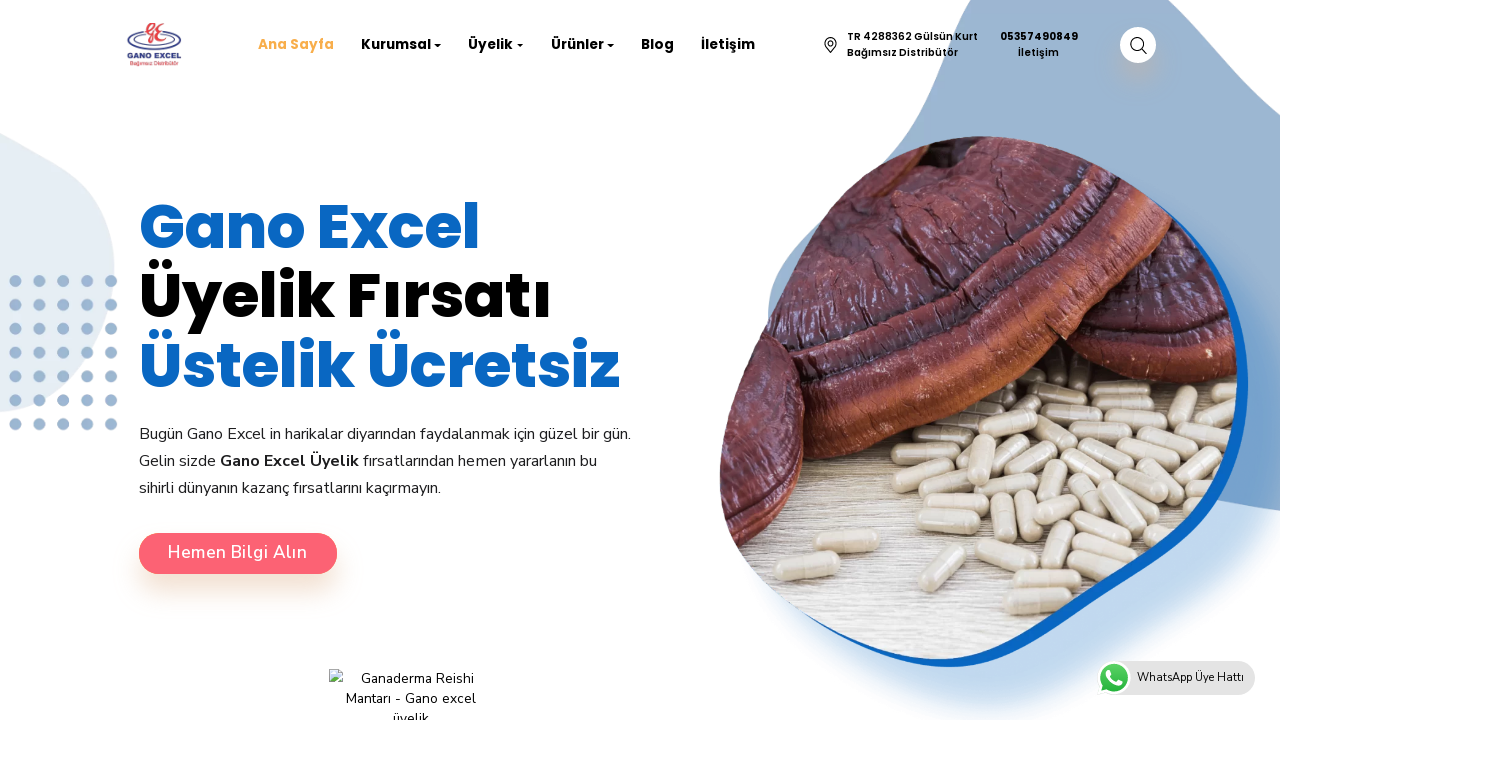

--- FILE ---
content_type: text/html; charset=UTF-8
request_url: https://sugibiaksin.com/
body_size: 32758
content:
<!DOCTYPE html><html lang="tr"><head><meta http-equiv="Content-Type" content="text/html;charset=UTF-8"><meta id="siteViewport" name="viewport" content="width=device-width, initial-scale=1, maximum-scale=1"><link rel="profile" href="https://gmpg.org/xfn/11"><link media="all" href="https://sugibiaksin.com/wp-content/cache/autoptimize/css/autoptimize_a2923c843136949307c178ea84333195.css" rel="stylesheet"><link media="screen" href="https://sugibiaksin.com/wp-content/cache/autoptimize/css/autoptimize_0fced1935456db5508ebba49e7c2b142.css" rel="stylesheet"><title>Gano Excel Üyelik Hizmetleri Bağımsız Distribütör</title><meta name='robots' content='max-image-preview:large' /><meta name="description"  content="Gano Excel üyelik işlemleri sayesinde sizde kendi işinizin patronu olun. Ücretsiz Gano Excel Üyelik ve Gano Excel Ürünleri ile hemen kazanmaya başlayın." /> <script type="application/ld+json" class="aioseop-schema">{"@context":"https://schema.org","@graph":[{"@type":"Organization","@id":"https://sugibiaksin.com/#organization","url":"https://sugibiaksin.com/","name":"Gano Excel","sameAs":[],"logo":{"@type":"ImageObject","@id":"https://sugibiaksin.com/#logo","url":"https://sugibiaksin.com/wp-content/uploads/2021/10/cropped-Su-Gibi-Aksin-Logo-Gano-Excel-Bagimsiz-Distributor.png","caption":""},"image":{"@id":"https://sugibiaksin.com/#logo"}},{"@type":"WebSite","@id":"https://sugibiaksin.com/#website","url":"https://sugibiaksin.com/","name":"Gano Excel","publisher":{"@id":"https://sugibiaksin.com/#organization"},"potentialAction":{"@type":"SearchAction","target":"https://sugibiaksin.com/?s={search_term_string}","query-input":"required name=search_term_string"}},{"@type":"WebPage","@id":"https://sugibiaksin.com#webpage","url":"https://sugibiaksin.com","inLanguage":"tr","name":"Gano Excel","isPartOf":{"@id":"https://sugibiaksin.com/#website"},"breadcrumb":{"@id":"https://sugibiaksin.com#breadcrumblist"},"description":"Gano Excel üyelik işlemleri sayesinde sizde kendi işinizin patronu olun. Ücretsiz Gano Excel Üyelik ve Gano Excel Ürünleri ile hemen kazanmaya başlayın.","datePublished":"2021-06-12T16:06:06+00:00","dateModified":"2024-05-12T09:12:51+00:00","about":{"@id":"https://sugibiaksin.com/#organization"}},{"@type":"BreadcrumbList","@id":"https://sugibiaksin.com#breadcrumblist","itemListElement":[{"@type":"ListItem","position":1,"item":{"@type":"WebPage","@id":"https://sugibiaksin.com/","url":"https://sugibiaksin.com/","name":"Gano Excel Üyelik Hizmetleri Bağımsız Distribütör"}}]}]}</script> <link rel="canonical" href="https://sugibiaksin.com/" /><link rel='dns-prefetch' href='//fonts.googleapis.com' /><link rel="alternate" type="application/rss+xml" title="Gano Excel &raquo; akışı" href="https://sugibiaksin.com/feed/" /><link rel="alternate" type="application/rss+xml" title="Gano Excel &raquo; yorum akışı" href="https://sugibiaksin.com/comments/feed/" /><link rel='stylesheet' id='googlefonts-css' href='https://fonts.googleapis.com/css?family=Nunito+Sans:400,400italic,600,600italic,700,700italic,800,800italic,900,900italic|Poppins:400,500,600,700,800,900&subset=latin' type='text/css' media='all' /><link rel='stylesheet' id='hanio-fonts-css' href='https://fonts.googleapis.com/css2?family=Nunito+Sans:ital,wght@0,200;0,300;0,400;0,600;0,700;0,800;0,900;1,200;1,300;1,400;1,600;1,700;1,800;1,900&#038;family=Poppins:ital,wght@0,100;0,200;0,300;0,400;0,500;0,600;0,700;0,800;0,900;1,100;1,200;1,300;1,400;1,500;1,600;1,700;1,800;1,900&#038;display=block' type='text/css' media='all' /><link rel='stylesheet' id='elementor-frontend-css' href='https://sugibiaksin.com/wp-content/uploads/elementor/css/custom-frontend.min.css?ver=1715505675' type='text/css' media='all' /><link rel='stylesheet' id='elementor-post-971-css' href='https://sugibiaksin.com/wp-content/cache/autoptimize/css/autoptimize_single_05d861da14cf94109fab436a635b199c.css?ver=1715505675' type='text/css' media='all' /><link rel='stylesheet' id='elementor-post-9565-css' href='https://sugibiaksin.com/wp-content/cache/autoptimize/css/autoptimize_single_c349d037577438d892baabd71960af88.css?ver=1715505676' type='text/css' media='all' /><link rel='stylesheet' id='google-fonts-1-css' href='https://fonts.googleapis.com/css?family=Roboto%3A100%2C100italic%2C200%2C200italic%2C300%2C300italic%2C400%2C400italic%2C500%2C500italic%2C600%2C600italic%2C700%2C700italic%2C800%2C800italic%2C900%2C900italic%7CRoboto+Slab%3A100%2C100italic%2C200%2C200italic%2C300%2C300italic%2C400%2C400italic%2C500%2C500italic%2C600%2C600italic%2C700%2C700italic%2C800%2C800italic%2C900%2C900italic%7CPoppins%3A100%2C100italic%2C200%2C200italic%2C300%2C300italic%2C400%2C400italic%2C500%2C500italic%2C600%2C600italic%2C700%2C700italic%2C800%2C800italic%2C900%2C900italic&#038;display=auto&#038;subset=latin-ext&#038;ver=6.5.3' type='text/css' media='all' /><link rel="preconnect" href="https://fonts.gstatic.com/" crossorigin><link rel="stylesheet" type="text/css" href="https://fonts.googleapis.com/css?display=swap&amp;family=Nunito+Sans%3A300%2C400" media="all"><style data-related="n2-ss-2">div#n2-ss-2 .n2-ss-slider-1{display:grid;position:relative;}div#n2-ss-2 .n2-ss-slider-2{display:grid;position:relative;overflow:hidden;padding:0px 0px 0px 0px;border:0px solid RGBA(62,62,62,1);border-radius:0px;background-clip:padding-box;background-repeat:repeat;background-position:50% 50%;background-size:cover;background-attachment:scroll;z-index:1;}div#n2-ss-2:not(.n2-ss-loaded) .n2-ss-slider-2{background-image:none !important;}div#n2-ss-2 .n2-ss-slider-3{display:grid;grid-template-areas:'cover';position:relative;overflow:hidden;z-index:10;}div#n2-ss-2 .n2-ss-slider-3 > *{grid-area:cover;}div#n2-ss-2 .n2-ss-slide-backgrounds,div#n2-ss-2 .n2-ss-slider-3 > .n2-ss-divider{position:relative;}div#n2-ss-2 .n2-ss-slide-backgrounds{z-index:10;}div#n2-ss-2 .n2-ss-slide-backgrounds > *{overflow:hidden;}div#n2-ss-2 .n2-ss-slide-background{transform:translateX(-100000px);}div#n2-ss-2 .n2-ss-slider-4{place-self:center;position:relative;width:100%;height:100%;z-index:20;display:grid;grid-template-areas:'slide';}div#n2-ss-2 .n2-ss-slider-4 > *{grid-area:slide;}div#n2-ss-2.n2-ss-full-page--constrain-ratio .n2-ss-slider-4{height:auto;}div#n2-ss-2 .n2-ss-slide{display:grid;place-items:center;grid-auto-columns:100%;position:relative;z-index:20;-webkit-backface-visibility:hidden;transform:translateX(-100000px);}div#n2-ss-2 .n2-ss-slide{perspective:1500px;}div#n2-ss-2 .n2-ss-slide-active{z-index:21;}.n2-ss-background-animation{position:absolute;top:0;left:0;width:100%;height:100%;z-index:3;}div#n2-ss-2 .nextend-arrow{cursor:pointer;overflow:hidden;line-height:0 !important;z-index:18;}div#n2-ss-2 .nextend-arrow img{position:relative;display:block;}div#n2-ss-2 .nextend-arrow img.n2-arrow-hover-img{display:none;}div#n2-ss-2 .nextend-arrow:HOVER img.n2-arrow-hover-img{display:inline;}div#n2-ss-2 .nextend-arrow:HOVER img.n2-arrow-normal-img{display:none;}div#n2-ss-2 .nextend-arrow-animated{overflow:hidden;}div#n2-ss-2 .nextend-arrow-animated > div{position:relative;}div#n2-ss-2 .nextend-arrow-animated .n2-active{position:absolute;}div#n2-ss-2 .nextend-arrow-animated-fade{transition:background 0.3s, opacity 0.4s;}div#n2-ss-2 .nextend-arrow-animated-horizontal > div{transition:all 0.4s;transform:none;}div#n2-ss-2 .nextend-arrow-animated-horizontal .n2-active{top:0;}div#n2-ss-2 .nextend-arrow-previous.nextend-arrow-animated-horizontal .n2-active{left:100%;}div#n2-ss-2 .nextend-arrow-next.nextend-arrow-animated-horizontal .n2-active{right:100%;}div#n2-ss-2 .nextend-arrow-previous.nextend-arrow-animated-horizontal:HOVER > div,div#n2-ss-2 .nextend-arrow-previous.nextend-arrow-animated-horizontal:FOCUS > div{transform:translateX(-100%);}div#n2-ss-2 .nextend-arrow-next.nextend-arrow-animated-horizontal:HOVER > div,div#n2-ss-2 .nextend-arrow-next.nextend-arrow-animated-horizontal:FOCUS > div{transform:translateX(100%);}div#n2-ss-2 .nextend-arrow-animated-vertical > div{transition:all 0.4s;transform:none;}div#n2-ss-2 .nextend-arrow-animated-vertical .n2-active{left:0;}div#n2-ss-2 .nextend-arrow-previous.nextend-arrow-animated-vertical .n2-active{top:100%;}div#n2-ss-2 .nextend-arrow-next.nextend-arrow-animated-vertical .n2-active{bottom:100%;}div#n2-ss-2 .nextend-arrow-previous.nextend-arrow-animated-vertical:HOVER > div,div#n2-ss-2 .nextend-arrow-previous.nextend-arrow-animated-vertical:FOCUS > div{transform:translateY(-100%);}div#n2-ss-2 .nextend-arrow-next.nextend-arrow-animated-vertical:HOVER > div,div#n2-ss-2 .nextend-arrow-next.nextend-arrow-animated-vertical:FOCUS > div{transform:translateY(100%);}div#n2-ss-2 .n2-ss-control-bullet{visibility:hidden;text-align:center;justify-content:center;z-index:14;}div#n2-ss-2 .n2-ss-control-bullet--calculate-size{left:0 !important;}div#n2-ss-2 .n2-ss-control-bullet-horizontal.n2-ss-control-bullet-fullsize{width:100%;}div#n2-ss-2 .n2-ss-control-bullet-vertical.n2-ss-control-bullet-fullsize{height:100%;flex-flow:column;}div#n2-ss-2 .nextend-bullet-bar{display:inline-flex;vertical-align:top;visibility:visible;align-items:center;flex-wrap:wrap;}div#n2-ss-2 .n2-bar-justify-content-left{justify-content:flex-start;}div#n2-ss-2 .n2-bar-justify-content-center{justify-content:center;}div#n2-ss-2 .n2-bar-justify-content-right{justify-content:flex-end;}div#n2-ss-2 .n2-ss-control-bullet-vertical > .nextend-bullet-bar{flex-flow:column;}div#n2-ss-2 .n2-ss-control-bullet-fullsize > .nextend-bullet-bar{display:flex;}div#n2-ss-2 .n2-ss-control-bullet-horizontal.n2-ss-control-bullet-fullsize > .nextend-bullet-bar{flex:1 1 auto;}div#n2-ss-2 .n2-ss-control-bullet-vertical.n2-ss-control-bullet-fullsize > .nextend-bullet-bar{height:100%;}div#n2-ss-2 .nextend-bullet-bar .n2-bullet{cursor:pointer;transition:background-color 0.4s;}div#n2-ss-2 .nextend-bullet-bar .n2-bullet.n2-active{cursor:default;}div#n2-ss-2 div.n2-ss-bullet-thumbnail-container{position:absolute;z-index:10000000;}div#n2-ss-2 .n2-ss-bullet-thumbnail-container .n2-ss-bullet-thumbnail{background-size:cover;background-repeat:no-repeat;background-position:center;}div#n2-ss-2 .n-uc-1cbe1e16e25ad-inner{border-width:0px 0px 0px 0px ;border-style:solid;border-color:RGBA(255,255,255,1);}div#n2-ss-2 .n-uc-1cbe1e16e25ad-inner:HOVER{border-width:0px 0px 0px 0px ;border-style:solid;border-color:RGBA(255,255,255,1);}div#n2-ss-2 .n-uc-198880f2d7884-inner{border-width:0px 0px 0px 0px ;border-style:solid;border-color:RGBA(255,255,255,1);}div#n2-ss-2 .n-uc-198880f2d7884-inner:HOVER{border-width:0px 0px 0px 0px ;border-style:solid;border-color:RGBA(255,255,255,1);}div#n2-ss-2 .n-uc-15b5e9d5a89af-inner{border-width:0px 0px 0px 0px ;border-style:solid;border-color:RGBA(255,255,255,1);}div#n2-ss-2 .n-uc-15b5e9d5a89af-inner:HOVER{border-width:0px 0px 0px 0px ;border-style:solid;border-color:RGBA(255,255,255,1);}div#n2-ss-2 .n-uc-12d929dd65808-inner{border-width:0px 0px 0px 0px ;border-style:solid;border-color:RGBA(255,255,255,1);}div#n2-ss-2 .n-uc-12d929dd65808-inner:HOVER{border-width:0px 0px 0px 0px ;border-style:solid;border-color:RGBA(255,255,255,1);}div#n2-ss-2 .n2-font-e52c912b9f29daba77d58f18af12d8ee-hover{font-family: 'Nunito Sans';color: #000000;font-size:262.5%;text-shadow: none;line-height: 1.2;font-weight: normal;font-style: normal;text-decoration: none;text-align: left;letter-spacing: normal;word-spacing: normal;text-transform: none;font-weight: 600;}div#n2-ss-2 .n-uc-1db88ac7bf747-inner{border-width:0px 0px 0px 0px ;border-style:solid;border-color:RGBA(255,255,255,1);}div#n2-ss-2 .n-uc-1db88ac7bf747-inner:HOVER{border-width:0px 0px 0px 0px ;border-style:solid;border-color:RGBA(255,255,255,1);}div#n2-ss-2 .n2-font-52dc1416db30c676578e85dd4d9067df-hover{font-family: 'Nunito Sans';color: #ff9f0d;font-size:131.25%;text-shadow: none;line-height: 1.5;font-weight: normal;font-style: normal;text-decoration: none;text-align: left;letter-spacing: normal;word-spacing: normal;text-transform: none;font-weight: 600;}div#n2-ss-2 .n2-style-c34592ad999cc455f78e81f3dc42ec2d-heading{background: RGBA(255,255,255,0);opacity:1;padding:10px 0px 20px 0px ;box-shadow: none;border-width: 0px;border-style: solid;border-color: #000000; border-color: RGBA(0,0,0,1);border-radius:0px;}div#n2-ss-2 .n2-font-19d3ec042e64f5911022ea513e38d846-hover{font-family: 'Nunito Sans';color: #000000;font-size:112.5%;text-shadow: none;line-height: 1.5;font-weight: normal;font-style: normal;text-decoration: none;text-align: left;letter-spacing: normal;word-spacing: normal;text-transform: none;font-weight: 400;}div#n2-ss-2 .n2-style-95e1accbb6197542ff96714152ef6595-heading{background: #fff4e6;opacity:1;padding:30px 30px 30px 30px ;box-shadow: none;border-width: 0px;border-style: solid;border-color: #000000; border-color: RGBA(0,0,0,1);border-radius:30px;}div#n2-ss-2 .n-uc-10d5f1bfd3422-inner{border-width:0px 0px 0px 0px ;border-style:solid;border-color:RGBA(255,255,255,1);}div#n2-ss-2 .n-uc-10d5f1bfd3422-inner:HOVER{border-width:0px 0px 0px 0px ;border-style:solid;border-color:RGBA(255,255,255,1);}div#n2-ss-2 .n-uc-1889c31e6a98f-inner{border-width:0px 0px 0px 0px ;border-style:solid;border-color:RGBA(255,255,255,1);}div#n2-ss-2 .n-uc-1889c31e6a98f-inner:HOVER{border-width:0px 0px 0px 0px ;border-style:solid;border-color:RGBA(255,255,255,1);}div#n2-ss-2 .n-uc-139a6170f16c0-inner{--n2bgimage:URL("//sugibiaksin.com/wp-content/uploads/2024/05/Murat-Camoglu-MtcYazilim.png");background-position:50% 50%,50% 50%;border-radius:999px;border-width:0px 0px 0px 0px ;border-style:solid;border-color:RGBA(0,0,0,1);}div#n2-ss-2 .n-uc-139a6170f16c0-inner:HOVER{border-width:0px 0px 0px 0px ;border-style:solid;border-color:RGBA(0,0,0,1);}div#n2-ss-2 .n-uc-aAxSPg3aWkTp-inner{border-width:0px 0px 0px 0px ;border-style:solid;border-color:RGBA(255,255,255,1);}div#n2-ss-2 .n-uc-aAxSPg3aWkTp-inner:HOVER{border-width:0px 0px 0px 0px ;border-style:solid;border-color:RGBA(255,255,255,1);}div#n2-ss-2 .n-uc-8XVFJT4AiOhw-inner{border-width:0px 0px 0px 0px ;border-style:solid;border-color:RGBA(255,255,255,1);}div#n2-ss-2 .n-uc-8XVFJT4AiOhw-inner:HOVER{border-width:0px 0px 0px 0px ;border-style:solid;border-color:RGBA(255,255,255,1);}div#n2-ss-2 .n-uc-5X9sUnCoC4BH-inner{border-width:0px 0px 0px 0px ;border-style:solid;border-color:RGBA(255,255,255,1);}div#n2-ss-2 .n-uc-5X9sUnCoC4BH-inner:HOVER{border-width:0px 0px 0px 0px ;border-style:solid;border-color:RGBA(255,255,255,1);}div#n2-ss-2 .n-uc-bpjtVTZbJAfj-inner{border-width:0px 0px 0px 0px ;border-style:solid;border-color:RGBA(255,255,255,1);}div#n2-ss-2 .n-uc-bpjtVTZbJAfj-inner:HOVER{border-width:0px 0px 0px 0px ;border-style:solid;border-color:RGBA(255,255,255,1);}div#n2-ss-2 .n-uc-Ofhpbq08LA8n-inner{border-width:0px 0px 0px 0px ;border-style:solid;border-color:RGBA(255,255,255,1);}div#n2-ss-2 .n-uc-Ofhpbq08LA8n-inner:HOVER{border-width:0px 0px 0px 0px ;border-style:solid;border-color:RGBA(255,255,255,1);}div#n2-ss-2 .n-uc-2ilMes7FlFun-inner{border-width:0px 0px 0px 0px ;border-style:solid;border-color:RGBA(255,255,255,1);}div#n2-ss-2 .n-uc-2ilMes7FlFun-inner:HOVER{border-width:0px 0px 0px 0px ;border-style:solid;border-color:RGBA(255,255,255,1);}div#n2-ss-2 .n-uc-fmAwgU5iJppZ-inner{border-width:0px 0px 0px 0px ;border-style:solid;border-color:RGBA(255,255,255,1);}div#n2-ss-2 .n-uc-fmAwgU5iJppZ-inner:HOVER{border-width:0px 0px 0px 0px ;border-style:solid;border-color:RGBA(255,255,255,1);}div#n2-ss-2 .n-uc-tJLu9MG1fsIE-inner{--n2bgimage:URL("//sugibiaksin.com/wp-content/uploads/2021/10/Ali-Han-Aksoy.jpg");background-position:50% 50%,50% 50%;border-radius:999px;border-width:0px 0px 0px 0px ;border-style:solid;border-color:RGBA(0,0,0,1);}div#n2-ss-2 .n-uc-tJLu9MG1fsIE-inner:HOVER{border-width:0px 0px 0px 0px ;border-style:solid;border-color:RGBA(0,0,0,1);}div#n2-ss-2 .n-uc-Uz1icvzu81n1-inner{border-width:0px 0px 0px 0px ;border-style:solid;border-color:RGBA(255,255,255,1);}div#n2-ss-2 .n-uc-Uz1icvzu81n1-inner:HOVER{border-width:0px 0px 0px 0px ;border-style:solid;border-color:RGBA(255,255,255,1);}div#n2-ss-2 .n-uc-5ssXzMHUymjw-inner{border-width:0px 0px 0px 0px ;border-style:solid;border-color:RGBA(255,255,255,1);}div#n2-ss-2 .n-uc-5ssXzMHUymjw-inner:HOVER{border-width:0px 0px 0px 0px ;border-style:solid;border-color:RGBA(255,255,255,1);}div#n2-ss-2 .n-uc-9wesk3VZCbHH-inner{border-width:0px 0px 0px 0px ;border-style:solid;border-color:RGBA(255,255,255,1);}div#n2-ss-2 .n-uc-9wesk3VZCbHH-inner:HOVER{border-width:0px 0px 0px 0px ;border-style:solid;border-color:RGBA(255,255,255,1);}div#n2-ss-2 .n-uc-NVYKQcAJLgEg-inner{border-width:0px 0px 0px 0px ;border-style:solid;border-color:RGBA(255,255,255,1);}div#n2-ss-2 .n-uc-NVYKQcAJLgEg-inner:HOVER{border-width:0px 0px 0px 0px ;border-style:solid;border-color:RGBA(255,255,255,1);}div#n2-ss-2 .n-uc-GDSpnLbDSGkY-inner{border-width:0px 0px 0px 0px ;border-style:solid;border-color:RGBA(255,255,255,1);}div#n2-ss-2 .n-uc-GDSpnLbDSGkY-inner:HOVER{border-width:0px 0px 0px 0px ;border-style:solid;border-color:RGBA(255,255,255,1);}div#n2-ss-2 .n-uc-tHUdCLJKzEXw-inner{border-width:0px 0px 0px 0px ;border-style:solid;border-color:RGBA(255,255,255,1);}div#n2-ss-2 .n-uc-tHUdCLJKzEXw-inner:HOVER{border-width:0px 0px 0px 0px ;border-style:solid;border-color:RGBA(255,255,255,1);}div#n2-ss-2 .n-uc-HoveZbPDgX5p-inner{border-width:0px 0px 0px 0px ;border-style:solid;border-color:RGBA(255,255,255,1);}div#n2-ss-2 .n-uc-HoveZbPDgX5p-inner:HOVER{border-width:0px 0px 0px 0px ;border-style:solid;border-color:RGBA(255,255,255,1);}div#n2-ss-2 .n-uc-3TsoSrPyWLgL-inner{--n2bgimage:URL("//sugibiaksin.com/wp-content/uploads/2021/10/Fatma-Tuncel.jpg");background-position:50% 50%,50% 50%;border-radius:999px;border-width:0px 0px 0px 0px ;border-style:solid;border-color:RGBA(0,0,0,1);}div#n2-ss-2 .n-uc-3TsoSrPyWLgL-inner:HOVER{border-width:0px 0px 0px 0px ;border-style:solid;border-color:RGBA(0,0,0,1);}div#n2-ss-2 .n-uc-58OfSYBZtgop-inner{border-width:0px 0px 0px 0px ;border-style:solid;border-color:RGBA(255,255,255,1);}div#n2-ss-2 .n-uc-58OfSYBZtgop-inner:HOVER{border-width:0px 0px 0px 0px ;border-style:solid;border-color:RGBA(255,255,255,1);}div#n2-ss-2 .n-uc-0XXP3BxTzu8m-inner{border-width:0px 0px 0px 0px ;border-style:solid;border-color:RGBA(255,255,255,1);}div#n2-ss-2 .n-uc-0XXP3BxTzu8m-inner:HOVER{border-width:0px 0px 0px 0px ;border-style:solid;border-color:RGBA(255,255,255,1);}div#n2-ss-2 .n-uc-fcvKNdqxhrJi-inner{border-width:0px 0px 0px 0px ;border-style:solid;border-color:RGBA(255,255,255,1);}div#n2-ss-2 .n-uc-fcvKNdqxhrJi-inner:HOVER{border-width:0px 0px 0px 0px ;border-style:solid;border-color:RGBA(255,255,255,1);}div#n2-ss-2 .n-uc-itQiPdChFgAO-inner{border-width:0px 0px 0px 0px ;border-style:solid;border-color:RGBA(255,255,255,1);}div#n2-ss-2 .n-uc-itQiPdChFgAO-inner:HOVER{border-width:0px 0px 0px 0px ;border-style:solid;border-color:RGBA(255,255,255,1);}div#n2-ss-2 .n-uc-kvTw2ZBVteX3-inner{border-width:0px 0px 0px 0px ;border-style:solid;border-color:RGBA(255,255,255,1);}div#n2-ss-2 .n-uc-kvTw2ZBVteX3-inner:HOVER{border-width:0px 0px 0px 0px ;border-style:solid;border-color:RGBA(255,255,255,1);}div#n2-ss-2 .n-uc-fBe3V28p310X-inner{border-width:0px 0px 0px 0px ;border-style:solid;border-color:RGBA(255,255,255,1);}div#n2-ss-2 .n-uc-fBe3V28p310X-inner:HOVER{border-width:0px 0px 0px 0px ;border-style:solid;border-color:RGBA(255,255,255,1);}div#n2-ss-2 .n-uc-wytMtDcozHLz-inner{border-width:0px 0px 0px 0px ;border-style:solid;border-color:RGBA(255,255,255,1);}div#n2-ss-2 .n-uc-wytMtDcozHLz-inner:HOVER{border-width:0px 0px 0px 0px ;border-style:solid;border-color:RGBA(255,255,255,1);}div#n2-ss-2 .n-uc-QqebeJIeCZwx-inner{--n2bgimage:URL("//sugibiaksin.com/wp-content/uploads/2021/10/Melek-Ustoglu.jpg");background-position:50% 50%,50% 50%;border-radius:999px;border-width:0px 0px 0px 0px ;border-style:solid;border-color:RGBA(0,0,0,1);}div#n2-ss-2 .n-uc-QqebeJIeCZwx-inner:HOVER{border-width:0px 0px 0px 0px ;border-style:solid;border-color:RGBA(0,0,0,1);}div#n2-ss-2 .n2-style-7c5a395f7e9d3e95c2113e45c3a18bc0-heading{background: #ff9f0d;opacity:1;padding:10px 10px 10px 10px ;box-shadow: none;border-width: 0px;border-style: solid;border-color: #000000; border-color: RGBA(0,0,0,1);border-radius:199px;}div#n2-ss-2 .n2-style-7c5a395f7e9d3e95c2113e45c3a18bc0-heading:Hover, div#n2-ss-2 .n2-style-7c5a395f7e9d3e95c2113e45c3a18bc0-heading:ACTIVE, div#n2-ss-2 .n2-style-7c5a395f7e9d3e95c2113e45c3a18bc0-heading:FOCUS{box-shadow: 0px 20px 30px 0px RGBA(223,178,139,0.4);}div#n2-ss-2 .n2-style-d374f9627a3b5ac3a2f63d00613e12be-dot{background: RGBA(0,0,0,0.19);opacity:1;padding:5px 5px 5px 5px ;box-shadow: none;border-width: 0px;border-style: solid;border-color: #000000; border-color: RGBA(0,0,0,1);border-radius:50px;margin: 4px;}div#n2-ss-2 .n2-style-d374f9627a3b5ac3a2f63d00613e12be-dot.n2-active, div#n2-ss-2 .n2-style-d374f9627a3b5ac3a2f63d00613e12be-dot:HOVER, div#n2-ss-2 .n2-style-d374f9627a3b5ac3a2f63d00613e12be-dot:FOCUS{background: #ff9f0d;}div#n2-ss-2 .n2-ss-slide-limiter{max-width:900px;}div#n2-ss-2 .n-uc-wZfxUJ63FcwC{padding:10px 10px 10px 10px}div#n2-ss-2 .n-uc-196f495ebea47-inner{padding:10px 10px 10px 10px;justify-content:center}div#n2-ss-2 .n-uc-196f495ebea47{align-self:center;}div#n2-ss-2 .n-uc-1cbe1e16e25ad-inner{padding:10px 10px 10px 10px}div#n2-ss-2 .n-uc-1cbe1e16e25ad-inner > .n2-ss-layer-row-inner{width:calc(100% + 21px);margin:-10px}div#n2-ss-2 .n-uc-1cbe1e16e25ad-inner > .n2-ss-layer-row-inner > .n2-ss-layer[data-sstype="col"]{margin:10px}div#n2-ss-2 .n-uc-198880f2d7884-inner{padding:10px 10px 10px 10px;justify-content:center}div#n2-ss-2 .n-uc-198880f2d7884{width:calc(60% - 20px)}div#n2-ss-2 .n-uc-15b5e9d5a89af-inner{padding:0px 0px 0px 0px}div#n2-ss-2 .n-uc-15b5e9d5a89af-inner > .n2-ss-layer-row-inner{width:calc(100% + 1px);margin:-0px}div#n2-ss-2 .n-uc-15b5e9d5a89af-inner > .n2-ss-layer-row-inner > .n2-ss-layer[data-sstype="col"]{margin:0px}div#n2-ss-2 .n-uc-12d929dd65808-inner{padding:0px 0px 0px 0px;justify-content:center}div#n2-ss-2 .n-uc-12d929dd65808{width:calc(81% - 0px)}div#n2-ss-2 .n-uc-1db88ac7bf747-inner{padding:10px 10px 10px 10px;text-align:right;--ssselfalign:var(--ss-fe);;justify-content:center}div#n2-ss-2 .n-uc-1db88ac7bf747{max-width: 120px;width:calc(19% - 0px)}div#n2-ss-2 .n-uc-sXE9g3Hm8h0F{max-width:100px}div#n2-ss-2 .n-uc-10d5f1bfd3422-inner{padding:10px 10px 10px 10px;text-align:center;--ssselfalign:center;;justify-content:center}div#n2-ss-2 .n-uc-10d5f1bfd3422{width:calc(40% - 20px)}div#n2-ss-2 .n-uc-1889c31e6a98f-inner{padding:10px 10px 10px 10px;text-align:center;--ssselfalign:center;}div#n2-ss-2 .n-uc-1889c31e6a98f-inner > .n2-ss-layer-row-inner{width:calc(100% + 21px);margin:-10px}div#n2-ss-2 .n-uc-1889c31e6a98f-inner > .n2-ss-layer-row-inner > .n2-ss-layer[data-sstype="col"]{margin:10px}div#n2-ss-2 .n-uc-1889c31e6a98f{align-self:center;}div#n2-ss-2 .n-uc-139a6170f16c0-inner{padding:150px 150px 150px 150px;text-align:center;--ssselfalign:center;;justify-content:center}div#n2-ss-2 .n-uc-139a6170f16c0{max-width: 300px;width:calc(100% - 20px)}div#n2-ss-2 .n-uc-fEtjYDWEg85W{padding:10px 10px 10px 10px}div#n2-ss-2 .n-uc-CMKr1Mg2diaS-inner{padding:10px 10px 10px 10px;justify-content:center}div#n2-ss-2 .n-uc-CMKr1Mg2diaS{align-self:center;}div#n2-ss-2 .n-uc-aAxSPg3aWkTp-inner{padding:10px 10px 10px 10px}div#n2-ss-2 .n-uc-aAxSPg3aWkTp-inner > .n2-ss-layer-row-inner{width:calc(100% + 21px);margin:-10px}div#n2-ss-2 .n-uc-aAxSPg3aWkTp-inner > .n2-ss-layer-row-inner > .n2-ss-layer[data-sstype="col"]{margin:10px}div#n2-ss-2 .n-uc-8XVFJT4AiOhw-inner{padding:10px 10px 10px 10px;justify-content:center}div#n2-ss-2 .n-uc-8XVFJT4AiOhw{width:calc(60% - 20px)}div#n2-ss-2 .n-uc-5X9sUnCoC4BH-inner{padding:0px 0px 0px 0px}div#n2-ss-2 .n-uc-5X9sUnCoC4BH-inner > .n2-ss-layer-row-inner{width:calc(100% + 1px);margin:-0px}div#n2-ss-2 .n-uc-5X9sUnCoC4BH-inner > .n2-ss-layer-row-inner > .n2-ss-layer[data-sstype="col"]{margin:0px}div#n2-ss-2 .n-uc-bpjtVTZbJAfj-inner{padding:0px 0px 0px 0px;justify-content:center}div#n2-ss-2 .n-uc-bpjtVTZbJAfj{width:calc(81% - 0px)}div#n2-ss-2 .n-uc-Ofhpbq08LA8n-inner{padding:10px 10px 10px 10px;text-align:right;--ssselfalign:var(--ss-fe);;justify-content:center}div#n2-ss-2 .n-uc-Ofhpbq08LA8n{max-width: 120px;width:calc(19% - 0px)}div#n2-ss-2 .n-uc-reYZZTTeam4j{max-width:100px}div#n2-ss-2 .n-uc-2ilMes7FlFun-inner{padding:10px 10px 10px 10px;text-align:center;--ssselfalign:center;;justify-content:center}div#n2-ss-2 .n-uc-2ilMes7FlFun{width:calc(40% - 20px)}div#n2-ss-2 .n-uc-fmAwgU5iJppZ-inner{padding:10px 10px 10px 10px;text-align:center;--ssselfalign:center;}div#n2-ss-2 .n-uc-fmAwgU5iJppZ-inner > .n2-ss-layer-row-inner{width:calc(100% + 21px);margin:-10px}div#n2-ss-2 .n-uc-fmAwgU5iJppZ-inner > .n2-ss-layer-row-inner > .n2-ss-layer[data-sstype="col"]{margin:10px}div#n2-ss-2 .n-uc-fmAwgU5iJppZ{align-self:center;}div#n2-ss-2 .n-uc-tJLu9MG1fsIE-inner{padding:150px 150px 150px 150px;text-align:center;--ssselfalign:center;;justify-content:center}div#n2-ss-2 .n-uc-tJLu9MG1fsIE{max-width: 300px;width:calc(100% - 20px)}div#n2-ss-2 .n-uc-zqOipXp383QX{padding:10px 10px 10px 10px}div#n2-ss-2 .n-uc-aPUqz6SBMXZE-inner{padding:10px 10px 10px 10px;justify-content:center}div#n2-ss-2 .n-uc-aPUqz6SBMXZE{align-self:center;}div#n2-ss-2 .n-uc-Uz1icvzu81n1-inner{padding:10px 10px 10px 10px}div#n2-ss-2 .n-uc-Uz1icvzu81n1-inner > .n2-ss-layer-row-inner{width:calc(100% + 21px);margin:-10px}div#n2-ss-2 .n-uc-Uz1icvzu81n1-inner > .n2-ss-layer-row-inner > .n2-ss-layer[data-sstype="col"]{margin:10px}div#n2-ss-2 .n-uc-5ssXzMHUymjw-inner{padding:10px 10px 10px 10px;justify-content:center}div#n2-ss-2 .n-uc-5ssXzMHUymjw{width:calc(60% - 20px)}div#n2-ss-2 .n-uc-9wesk3VZCbHH-inner{padding:0px 0px 0px 0px}div#n2-ss-2 .n-uc-9wesk3VZCbHH-inner > .n2-ss-layer-row-inner{width:calc(100% + 1px);margin:-0px}div#n2-ss-2 .n-uc-9wesk3VZCbHH-inner > .n2-ss-layer-row-inner > .n2-ss-layer[data-sstype="col"]{margin:0px}div#n2-ss-2 .n-uc-NVYKQcAJLgEg-inner{padding:0px 0px 0px 0px;justify-content:center}div#n2-ss-2 .n-uc-NVYKQcAJLgEg{width:calc(81% - 0px)}div#n2-ss-2 .n-uc-GDSpnLbDSGkY-inner{padding:10px 10px 10px 10px;text-align:right;--ssselfalign:var(--ss-fe);;justify-content:center}div#n2-ss-2 .n-uc-GDSpnLbDSGkY{max-width: 120px;width:calc(19% - 0px)}div#n2-ss-2 .n-uc-bj7v0THjwgOy{max-width:100px}div#n2-ss-2 .n-uc-tHUdCLJKzEXw-inner{padding:10px 10px 10px 10px;text-align:center;--ssselfalign:center;;justify-content:center}div#n2-ss-2 .n-uc-tHUdCLJKzEXw{width:calc(40% - 20px)}div#n2-ss-2 .n-uc-HoveZbPDgX5p-inner{padding:10px 10px 10px 10px;text-align:center;--ssselfalign:center;}div#n2-ss-2 .n-uc-HoveZbPDgX5p-inner > .n2-ss-layer-row-inner{width:calc(100% + 21px);margin:-10px}div#n2-ss-2 .n-uc-HoveZbPDgX5p-inner > .n2-ss-layer-row-inner > .n2-ss-layer[data-sstype="col"]{margin:10px}div#n2-ss-2 .n-uc-HoveZbPDgX5p{align-self:center;}div#n2-ss-2 .n-uc-3TsoSrPyWLgL-inner{padding:150px 150px 150px 150px;text-align:center;--ssselfalign:center;;justify-content:center}div#n2-ss-2 .n-uc-3TsoSrPyWLgL{max-width: 300px;width:calc(100% - 20px)}div#n2-ss-2 .n-uc-TuUSwPKsHp8e{padding:10px 10px 10px 10px}div#n2-ss-2 .n-uc-ayNpxfGLVKcs-inner{padding:10px 10px 10px 10px;justify-content:center}div#n2-ss-2 .n-uc-ayNpxfGLVKcs{align-self:center;}div#n2-ss-2 .n-uc-58OfSYBZtgop-inner{padding:10px 10px 10px 10px}div#n2-ss-2 .n-uc-58OfSYBZtgop-inner > .n2-ss-layer-row-inner{width:calc(100% + 21px);margin:-10px}div#n2-ss-2 .n-uc-58OfSYBZtgop-inner > .n2-ss-layer-row-inner > .n2-ss-layer[data-sstype="col"]{margin:10px}div#n2-ss-2 .n-uc-0XXP3BxTzu8m-inner{padding:10px 10px 10px 10px;justify-content:center}div#n2-ss-2 .n-uc-0XXP3BxTzu8m{width:calc(60% - 20px)}div#n2-ss-2 .n-uc-fcvKNdqxhrJi-inner{padding:0px 0px 0px 0px}div#n2-ss-2 .n-uc-fcvKNdqxhrJi-inner > .n2-ss-layer-row-inner{width:calc(100% + 1px);margin:-0px}div#n2-ss-2 .n-uc-fcvKNdqxhrJi-inner > .n2-ss-layer-row-inner > .n2-ss-layer[data-sstype="col"]{margin:0px}div#n2-ss-2 .n-uc-itQiPdChFgAO-inner{padding:0px 0px 0px 0px;justify-content:center}div#n2-ss-2 .n-uc-itQiPdChFgAO{width:calc(81% - 0px)}div#n2-ss-2 .n-uc-kvTw2ZBVteX3-inner{padding:10px 10px 10px 10px;text-align:right;--ssselfalign:var(--ss-fe);;justify-content:center}div#n2-ss-2 .n-uc-kvTw2ZBVteX3{max-width: 120px;width:calc(19% - 0px)}div#n2-ss-2 .n-uc-BKeksFs5mLZJ{max-width:100px}div#n2-ss-2 .n-uc-fBe3V28p310X-inner{padding:10px 10px 10px 10px;text-align:center;--ssselfalign:center;;justify-content:center}div#n2-ss-2 .n-uc-fBe3V28p310X{width:calc(40% - 20px)}div#n2-ss-2 .n-uc-wytMtDcozHLz-inner{padding:10px 10px 10px 10px;text-align:center;--ssselfalign:center;}div#n2-ss-2 .n-uc-wytMtDcozHLz-inner > .n2-ss-layer-row-inner{width:calc(100% + 21px);margin:-10px}div#n2-ss-2 .n-uc-wytMtDcozHLz-inner > .n2-ss-layer-row-inner > .n2-ss-layer[data-sstype="col"]{margin:10px}div#n2-ss-2 .n-uc-wytMtDcozHLz{align-self:center;}div#n2-ss-2 .n-uc-QqebeJIeCZwx-inner{padding:150px 150px 150px 150px;text-align:center;--ssselfalign:center;;justify-content:center}div#n2-ss-2 .n-uc-QqebeJIeCZwx{max-width: 300px;width:calc(100% - 20px)}div#n2-ss-2 .nextend-arrow img{width: 32px}@media (min-width: 1200px){div#n2-ss-2 [data-hide-desktopportrait="1"]{display: none !important;}}@media (orientation: landscape) and (max-width: 1199px) and (min-width: 901px),(orientation: portrait) and (max-width: 1199px) and (min-width: 701px){div#n2-ss-2 .n-uc-1cbe1e16e25ad-inner > .n2-ss-layer-row-inner{flex-wrap:wrap;}div#n2-ss-2 .n-uc-198880f2d7884{order: 2;width:calc(100% - 20px)}div#n2-ss-2 .n-uc-12d929dd65808{width:calc(81% - 0px)}div#n2-ss-2 .n-uc-1db88ac7bf747{width:calc(19% - 0px)}div#n2-ss-2 .n-uc-10d5f1bfd3422{order: 1;width:calc(100% - 20px)}div#n2-ss-2 .n-uc-139a6170f16c0-inner{justify-content:center}div#n2-ss-2 .n-uc-139a6170f16c0{width:calc(100% - 20px)}div#n2-ss-2 .n-uc-aAxSPg3aWkTp-inner > .n2-ss-layer-row-inner{flex-wrap:wrap;}div#n2-ss-2 .n-uc-8XVFJT4AiOhw{order: 2;width:calc(100% - 20px)}div#n2-ss-2 .n-uc-bpjtVTZbJAfj{width:calc(81% - 0px)}div#n2-ss-2 .n-uc-Ofhpbq08LA8n{width:calc(19% - 0px)}div#n2-ss-2 .n-uc-2ilMes7FlFun{order: 1;width:calc(100% - 20px)}div#n2-ss-2 .n-uc-tJLu9MG1fsIE-inner{justify-content:center}div#n2-ss-2 .n-uc-tJLu9MG1fsIE{width:calc(100% - 20px)}div#n2-ss-2 .n-uc-Uz1icvzu81n1-inner > .n2-ss-layer-row-inner{flex-wrap:wrap;}div#n2-ss-2 .n-uc-5ssXzMHUymjw{order: 2;width:calc(100% - 20px)}div#n2-ss-2 .n-uc-NVYKQcAJLgEg{width:calc(81% - 0px)}div#n2-ss-2 .n-uc-GDSpnLbDSGkY{width:calc(19% - 0px)}div#n2-ss-2 .n-uc-tHUdCLJKzEXw{order: 1;width:calc(100% - 20px)}div#n2-ss-2 .n-uc-3TsoSrPyWLgL-inner{justify-content:center}div#n2-ss-2 .n-uc-3TsoSrPyWLgL{width:calc(100% - 20px)}div#n2-ss-2 .n-uc-58OfSYBZtgop-inner > .n2-ss-layer-row-inner{flex-wrap:wrap;}div#n2-ss-2 .n-uc-0XXP3BxTzu8m{order: 2;width:calc(100% - 20px)}div#n2-ss-2 .n-uc-itQiPdChFgAO{width:calc(81% - 0px)}div#n2-ss-2 .n-uc-kvTw2ZBVteX3{width:calc(19% - 0px)}div#n2-ss-2 .n-uc-fBe3V28p310X{order: 1;width:calc(100% - 20px)}div#n2-ss-2 .n-uc-QqebeJIeCZwx-inner{justify-content:center}div#n2-ss-2 .n-uc-QqebeJIeCZwx{width:calc(100% - 20px)}div#n2-ss-2 [data-hide-tabletportrait="1"]{display: none !important;}}@media (orientation: landscape) and (max-width: 900px),(orientation: portrait) and (max-width: 700px){div#n2-ss-2 .n-uc-1cbe1e16e25ad-inner{padding:0px 0px 0px 0px}div#n2-ss-2 .n-uc-1cbe1e16e25ad-inner > .n2-ss-layer-row-inner{width:calc(100% + 21px);margin:-10px;flex-wrap:wrap;}div#n2-ss-2 .n-uc-1cbe1e16e25ad-inner > .n2-ss-layer-row-inner > .n2-ss-layer[data-sstype="col"]{margin:10px}div#n2-ss-2 .n-uc-198880f2d7884{order: 2;width:calc(100% - 20px)}div#n2-ss-2 .n-uc-12d929dd65808{width:calc(81% - 0px)}div#n2-ss-2 .n-uc-1db88ac7bf747-inner{justify-content:flex-start}div#n2-ss-2 .n-uc-1db88ac7bf747{width:calc(19% - 0px)}div#n2-ss-2 .n-uc-10d5f1bfd3422{order: 1;width:calc(100% - 20px)}div#n2-ss-2 .n-uc-1889c31e6a98f-inner{padding:0px 0px 0px 0px}div#n2-ss-2 .n-uc-139a6170f16c0-inner{padding:120px 120px 120px 120px}div#n2-ss-2 .n-uc-139a6170f16c0{max-width: 240px;width:calc(100% - 20px)}div#n2-ss-2 .n-uc-aAxSPg3aWkTp-inner{padding:0px 0px 0px 0px}div#n2-ss-2 .n-uc-aAxSPg3aWkTp-inner > .n2-ss-layer-row-inner{width:calc(100% + 21px);margin:-10px;flex-wrap:wrap;}div#n2-ss-2 .n-uc-aAxSPg3aWkTp-inner > .n2-ss-layer-row-inner > .n2-ss-layer[data-sstype="col"]{margin:10px}div#n2-ss-2 .n-uc-8XVFJT4AiOhw{order: 2;width:calc(100% - 20px)}div#n2-ss-2 .n-uc-bpjtVTZbJAfj{width:calc(81% - 0px)}div#n2-ss-2 .n-uc-Ofhpbq08LA8n-inner{justify-content:flex-start}div#n2-ss-2 .n-uc-Ofhpbq08LA8n{width:calc(19% - 0px)}div#n2-ss-2 .n-uc-2ilMes7FlFun{order: 1;width:calc(100% - 20px)}div#n2-ss-2 .n-uc-fmAwgU5iJppZ-inner{padding:0px 0px 0px 0px}div#n2-ss-2 .n-uc-tJLu9MG1fsIE-inner{padding:120px 120px 120px 120px}div#n2-ss-2 .n-uc-tJLu9MG1fsIE{max-width: 240px;width:calc(100% - 20px)}div#n2-ss-2 .n-uc-Uz1icvzu81n1-inner{padding:0px 0px 0px 0px}div#n2-ss-2 .n-uc-Uz1icvzu81n1-inner > .n2-ss-layer-row-inner{width:calc(100% + 21px);margin:-10px;flex-wrap:wrap;}div#n2-ss-2 .n-uc-Uz1icvzu81n1-inner > .n2-ss-layer-row-inner > .n2-ss-layer[data-sstype="col"]{margin:10px}div#n2-ss-2 .n-uc-5ssXzMHUymjw{order: 2;width:calc(100% - 20px)}div#n2-ss-2 .n-uc-NVYKQcAJLgEg{width:calc(81% - 0px)}div#n2-ss-2 .n-uc-GDSpnLbDSGkY-inner{justify-content:flex-start}div#n2-ss-2 .n-uc-GDSpnLbDSGkY{width:calc(19% - 0px)}div#n2-ss-2 .n-uc-tHUdCLJKzEXw{order: 1;width:calc(100% - 20px)}div#n2-ss-2 .n-uc-HoveZbPDgX5p-inner{padding:0px 0px 0px 0px}div#n2-ss-2 .n-uc-3TsoSrPyWLgL-inner{padding:120px 120px 120px 120px}div#n2-ss-2 .n-uc-3TsoSrPyWLgL{max-width: 240px;width:calc(100% - 20px)}div#n2-ss-2 .n-uc-58OfSYBZtgop-inner{padding:0px 0px 0px 0px}div#n2-ss-2 .n-uc-58OfSYBZtgop-inner > .n2-ss-layer-row-inner{width:calc(100% + 21px);margin:-10px;flex-wrap:wrap;}div#n2-ss-2 .n-uc-58OfSYBZtgop-inner > .n2-ss-layer-row-inner > .n2-ss-layer[data-sstype="col"]{margin:10px}div#n2-ss-2 .n-uc-0XXP3BxTzu8m{order: 2;width:calc(100% - 20px)}div#n2-ss-2 .n-uc-itQiPdChFgAO{width:calc(81% - 0px)}div#n2-ss-2 .n-uc-kvTw2ZBVteX3-inner{justify-content:flex-start}div#n2-ss-2 .n-uc-kvTw2ZBVteX3{width:calc(19% - 0px)}div#n2-ss-2 .n-uc-fBe3V28p310X{order: 1;width:calc(100% - 20px)}div#n2-ss-2 .n-uc-wytMtDcozHLz-inner{padding:0px 0px 0px 0px}div#n2-ss-2 .n-uc-QqebeJIeCZwx-inner{padding:120px 120px 120px 120px}div#n2-ss-2 .n-uc-QqebeJIeCZwx{max-width: 240px;width:calc(100% - 20px)}div#n2-ss-2 [data-hide-mobileportrait="1"]{display: none !important;}div#n2-ss-2 .nextend-arrow img{width: 16px}}</style> <script type="text/javascript" src="https://sugibiaksin.com/wp-includes/js/jquery/jquery.min.js?ver=3.7.1" id="jquery-core-js"></script> <link rel="https://api.w.org/" href="https://sugibiaksin.com/wp-json/" /><link rel="alternate" type="application/json" href="https://sugibiaksin.com/wp-json/wp/v2/pages/9565" /><link rel="EditURI" type="application/rsd+xml" title="RSD" href="https://sugibiaksin.com/xmlrpc.php?rsd" /><meta name="generator" content="WordPress 6.5.3" /><link rel='shortlink' href='https://sugibiaksin.com/' /><link rel="alternate" type="application/json+oembed" href="https://sugibiaksin.com/wp-json/oembed/1.0/embed?url=https%3A%2F%2Fsugibiaksin.com%2F" /><link rel="alternate" type="text/xml+oembed" href="https://sugibiaksin.com/wp-json/oembed/1.0/embed?url=https%3A%2F%2Fsugibiaksin.com%2F&#038;format=xml" /><meta name="generator" content="Elementor 3.21.5; features: e_optimized_assets_loading, additional_custom_breakpoints; settings: css_print_method-external, google_font-enabled, font_display-auto"><link rel="icon" href="https://sugibiaksin.com/wp-content/uploads/2021/09/cropped-Su-Gibi-Aksin-Logo-Gano-Excel-Bagimsiz-Distributor-1-32x32.png" sizes="32x32" /><link rel="icon" href="https://sugibiaksin.com/wp-content/uploads/2021/09/cropped-Su-Gibi-Aksin-Logo-Gano-Excel-Bagimsiz-Distributor-1-192x192.png" sizes="192x192" /><link rel="apple-touch-icon" href="https://sugibiaksin.com/wp-content/uploads/2021/09/cropped-Su-Gibi-Aksin-Logo-Gano-Excel-Bagimsiz-Distributor-1-180x180.png" /><meta name="msapplication-TileImage" content="https://sugibiaksin.com/wp-content/uploads/2021/09/cropped-Su-Gibi-Aksin-Logo-Gano-Excel-Bagimsiz-Distributor-1-270x270.png" />  <script async src="https://www.googletagmanager.com/gtag/js?id=G-L3Y7HNCG4Q"></script>  <script async src="https://www.googletagmanager.com/gtag/js?id=UA-209519542-1"></script> <script src="https://sugibiaksin.com/wp-content/cache/autoptimize/js/autoptimize_df3deb2ddc25554651aaf9079290184e.js"></script></head><body data-rsssl=1 class="home page-template page-template-page-templates page-template-template-full-width-page-without-header-title page-template-page-templatestemplate-full-width-page-without-header-title-php page page-id-9565 wp-custom-logo elementor-default elementor-kit-971 elementor-page elementor-page-9565"><nav id="pr-nav" class="primary-menu navbar navbar-expand-lg navbar-dark"><div class="container-fluid primary-menu-inner px-0"><div class="top-wrap"> <a href="https://sugibiaksin.com/" class="custom-logo-link" rel="home" aria-current="page"><img width="166" height="100" src="https://sugibiaksin.com/wp-content/uploads/2021/10/cropped-Su-Gibi-Aksin-Logo-Gano-Excel-Bagimsiz-Distributor.png" class="custom-logo style-svg" alt="Gano Excel" decoding="async" /></a> <button id="mobile-toggle" class="navbar-toggler animate-button collapsed" type="button"
 data-toggle="collapse" data-target="#navbarColor01"
 aria-controls="navbarColor01" aria-expanded="false" aria-label="Toggle navigation"> <span id="m-tgl-icon" class="animated-icon1"><span></span><span></span></span> </button></div><div class="collapse navbar-collapse justify-content-end" id="navbarColor01"><ul id="primary-menu" class="navbar-nav pl-3 pr-3" itemscope itemtype="http://www.schema.org/SiteNavigationElement"><li  id="menu-item-9566" class="menu-item menu-item-type-post_type menu-item-object-page menu-item-home current-menu-item page_item page-item-9565 current_page_item active menu-item-9566 nav-item"><a itemprop="url" href="https://sugibiaksin.com/" class="nav-link" aria-current="page"><span itemprop="name">Ana Sayfa</span></a></li><li  id="menu-item-9277" class="menu-item menu-item-type-custom menu-item-object-custom menu-item-has-children dropdown menu-item-9277 nav-item"><a href="#" data-toggle="dropdown" aria-haspopup="true" aria-expanded="false" class="dropdown-toggle nav-link" id="menu-item-dropdown-9277"><span itemprop="name">Kurumsal</span></a><ul class="dropdown-menu" aria-labelledby="menu-item-dropdown-9277"><li  id="menu-item-10002" class="menu-item menu-item-type-post_type menu-item-object-page menu-item-10002 nav-item"><a itemprop="url" href="https://sugibiaksin.com/gano-excel-hakkinda/" class="dropdown-item"><span itemprop="name">Gano Excel Hakkında</span></a></li><li  id="menu-item-10137" class="menu-item menu-item-type-post_type menu-item-object-page menu-item-10137 nav-item"><a itemprop="url" href="https://sugibiaksin.com/hakkimizda/" class="dropdown-item"><span itemprop="name">Hakkımızda</span></a></li><li  id="menu-item-9925" class="menu-item menu-item-type-post_type menu-item-object-page menu-item-9925 nav-item"><a itemprop="url" href="https://sugibiaksin.com/cerez-politikasi/" class="dropdown-item"><span itemprop="name">Çerez Politikası</span></a></li><li  id="menu-item-9931" class="menu-item menu-item-type-post_type menu-item-object-page menu-item-9931 nav-item"><a itemprop="url" href="https://sugibiaksin.com/gizlilik-politikasi/" class="dropdown-item"><span itemprop="name">Gizlilik Politikası</span></a></li><li  id="menu-item-9386" class="menu-item menu-item-type-post_type menu-item-object-page menu-item-9386 nav-item"><a itemprop="url" href="https://sugibiaksin.com/sizden-gelenler/" class="dropdown-item"><span itemprop="name">Sizden Gelenler</span></a></li></ul></li><li  id="menu-item-10198" class="menu-item menu-item-type-custom menu-item-object-custom menu-item-has-children dropdown menu-item-10198 nav-item"><a href="#" data-toggle="dropdown" aria-haspopup="true" aria-expanded="false" class="dropdown-toggle nav-link" id="menu-item-dropdown-10198"><span itemprop="name">Üyelik</span></a><ul class="dropdown-menu" aria-labelledby="menu-item-dropdown-10198"><li  id="menu-item-10797" class="menu-item menu-item-type-post_type menu-item-object-page menu-item-10797 nav-item"><a itemprop="url" href="https://sugibiaksin.com/gano-excel-bayilik/" class="dropdown-item"><span itemprop="name">Gano Excel Bayilik</span></a></li><li  id="menu-item-10213" class="menu-item menu-item-type-post_type menu-item-object-page menu-item-10213 nav-item"><a itemprop="url" href="https://sugibiaksin.com/neden-uye-olmaliyim/" class="dropdown-item"><span itemprop="name">Neden Üye Olmalıyım</span></a></li><li  id="menu-item-10272" class="menu-item menu-item-type-post_type menu-item-object-page menu-item-10272 nav-item"><a itemprop="url" href="https://sugibiaksin.com/uye-ol/" class="dropdown-item"><span itemprop="name">Üye Ol</span></a></li></ul></li><li  id="menu-item-10404" class="menu-item menu-item-type-custom menu-item-object-custom menu-item-has-children dropdown menu-item-10404 nav-item"><a href="#" data-toggle="dropdown" aria-haspopup="true" aria-expanded="false" class="dropdown-toggle nav-link" id="menu-item-dropdown-10404"><span itemprop="name">Ürünler</span></a><ul class="dropdown-menu" aria-labelledby="menu-item-dropdown-10404"><li  id="menu-item-10463" class="menu-item menu-item-type-post_type menu-item-object-page menu-item-10463 nav-item"><a itemprop="url" href="https://sugibiaksin.com/gida-takviyeleri/" class="dropdown-item"><span itemprop="name">Gıda Takviyeleri</span></a></li><li  id="menu-item-10306" class="menu-item menu-item-type-post_type menu-item-object-page menu-item-10306 nav-item"><a itemprop="url" href="https://sugibiaksin.com/kisisel-bakim/" class="dropdown-item"><span itemprop="name">Kişisel Bakım</span></a></li><li  id="menu-item-10415" class="menu-item menu-item-type-post_type menu-item-object-page menu-item-10415 nav-item"><a itemprop="url" href="https://sugibiaksin.com/icecek-grubu/" class="dropdown-item"><span itemprop="name">İçecek Grubu</span></a></li><li  id="menu-item-10484" class="menu-item menu-item-type-post_type menu-item-object-page menu-item-10484 nav-item"><a itemprop="url" href="https://sugibiaksin.com/luvoco/" class="dropdown-item"><span itemprop="name">Luvoco</span></a></li></ul></li><li  id="menu-item-35" class="menu-item menu-item-type-post_type menu-item-object-page menu-item-35 nav-item"><a itemprop="url" href="https://sugibiaksin.com/gano-excel-blog/" class="nav-link"><span itemprop="name">Blog</span></a></li><li  id="menu-item-29" class="menu-item menu-item-type-post_type menu-item-object-page menu-item-29 nav-item"><a itemprop="url" href="https://sugibiaksin.com/iletisim/" class="nav-link"><span itemprop="name">İletişim</span></a></li></ul><div class="header-info"><div class="header-address"> <a href="https://www.google.com/maps/place/Kayda,+Uslu+Cd.,+34755+Ataehirstanbul/@40.9811937,29.1459852,650m/data=!3m2!1e3!4b1!4m5!3m4!1s0x14cac5f99e5d0ee5:0x593e072b4db5726b!8m2!3d40.9811937!4d29.148042" target="_blank"> <svg width="18" height="18" viewBox="0 0 18 18" fill="none" xmlns="http://www.w3.org/2000/svg"> <path d="M14.9749 3.12964C13.6008 1.14086 11.423 0 9.00032 0C6.57767 0 4.39984 1.14086 3.02569 3.12964C1.65829 5.10838 1.34255 7.61351 2.17941 9.82677C2.40325 10.4312 2.75906 11.0184 3.23445 11.5687L8.52117 17.7784C8.64074 17.919 8.81592 18 9.00032 18C9.18471 18 9.3599 17.919 9.47946 17.7784L14.7647 11.5703C15.2422 11.0169 15.5976 10.4303 15.8195 9.83078C16.6581 7.61351 16.3423 5.10838 14.9749 3.12964ZM14.641 9.38999C14.4698 9.85257 14.1903 10.3099 13.8108 10.7498C13.8098 10.7509 13.8087 10.7519 13.8079 10.7532L9.00032 16.3999L4.18982 10.7497C3.81052 10.3101 3.53106 9.85282 3.3582 9.38581C2.66611 7.55539 2.92876 5.48413 4.06101 3.84546C5.1968 2.20155 6.99722 1.25873 9.00032 1.25873C11.0034 1.25873 12.8036 2.20152 13.9394 3.84546C15.0719 5.48413 15.3347 7.55539 14.641 9.38999Z" fill="#000000"/> <path d="M9.00007 3.73425C7.05677 3.73425 5.47559 5.31523 5.47559 7.25874C5.47559 9.20224 7.05656 10.7832 9.00007 10.7832C10.9436 10.7832 12.5246 9.20224 12.5246 7.25874C12.5246 5.31544 10.9434 3.73425 9.00007 3.73425ZM9.00007 9.52445C7.75076 9.52445 6.73432 8.50801 6.73432 7.2587C6.73432 6.00939 7.75076 4.99295 9.00007 4.99295C10.2494 4.99295 11.2658 6.00939 11.2658 7.2587C11.2658 8.50801 10.2494 9.52445 9.00007 9.52445Z" fill="#000000"/> </svg><p>TR 4288362 Gülsün Kurt Bağımsız Distribütör</p> </a></div><div class="header-phone"> <a href="tel:05357490849"><p class="font-weight-bold">05357490849</p><p class="h-call-us">İletişim</p> </a></div></div><div class="header-icons"><div id="magic-search" class="magic-search"><form role="search" method="get" class="search-form" action="https://sugibiaksin.com/"><div class="inner-form"><div class="row justify-content-end"><div class="input-field first justify-content-end" id="first"> <svg class="search-icon" xmlns="http://www.w3.org/2000/svg"
 xmlns:xlink="http://www.w3.org/1999/xlink" x="0px" y="0px" width="612.01px" height="612.01px"
 viewBox="0 0 612.01 612.01" xml:space="preserve"> <g> <g id="_x34__4_"> <g> <path d="M606.209,578.714L448.198,423.228C489.576,378.272,515,318.817,515,253.393C514.98,113.439,399.704,0,257.493,0
 C115.282,0,0.006,113.439,0.006,253.393s115.276,253.393,257.487,253.393c61.445,0,117.801-21.253,162.068-56.586
 l158.624,156.099c7.729,7.614,20.277,7.614,28.006,0C613.938,598.686,613.938,586.328,606.209,578.714z M257.493,467.8
 c-120.326,0-217.869-95.993-217.869-214.407S137.167,38.986,257.493,38.986c120.327,0,217.869,95.993,217.869,214.407
 S377.82,467.8,257.493,467.8z"></path> </g> </g> </g> <g> </g> <g> </g> <g> </g> <g> </g> <g> </g> <g> </g> <g> </g> <g> </g> <g> </g> <g> </g> <g> </g> <g> </g> <g> </g> <g> </g> <g> </g> </svg> <input autocomplete="off" type="search" class="input" id="inputFocus" placeholder="Search"
 value="" name="s" required/> <input type="submit" value="Search"
 class="search-submit"/> <input type="hidden" name="post_type" value="product"><div class="clear" id="clear"> <svg xmlns="http://www.w3.org/2000/svg" fill="#6e6e73" width="24" height="24"
 viewBox="0 0 24 24"> <path d="M19 6.41L17.59 5 12 10.59 6.41 5 5 6.41 10.59 12 5 17.59 6.41 19 12 13.41 17.59 19 19 17.59 13.41 12z"></path> </svg></div></div></div></div></form></div><div class="header-cart-icon"></div></div></div></div></nav><main id="site-content" class="flex-grow-1" role="main"><article class="post-9565 page type-page status-publish hentry" id="post-9565"><div class="post-inner"><header class="entry-header header-group"><div class="entry-header-inner"></div></header><div class="entry-content clearfix"><div data-elementor-type="wp-page" data-elementor-id="9565" class="elementor elementor-9565"><section class="elementor-section elementor-top-section elementor-element elementor-element-3095392 elementor-section-full_width elementor-section-height-default elementor-section-height-default" data-id="3095392" data-element_type="section" data-settings="{&quot;background_background&quot;:&quot;classic&quot;}"><div class="elementor-background-overlay"></div><div class="elementor-container elementor-column-gap-default"><div class="elementor-column elementor-col-100 elementor-top-column elementor-element elementor-element-43ed277" data-id="43ed277" data-element_type="column"><div class="elementor-widget-wrap elementor-element-populated"><section class="elementor-section elementor-inner-section elementor-element elementor-element-71b9a00 elementor-reverse-tablet elementor-reverse-mobile elementor-section-boxed elementor-section-height-default elementor-section-height-default" data-id="71b9a00" data-element_type="section"><div class="elementor-container elementor-column-gap-default"><div class="elementor-column elementor-col-50 elementor-inner-column elementor-element elementor-element-26da5e2" data-id="26da5e2" data-element_type="column"><div class="elementor-widget-wrap elementor-element-populated"><div class="elementor-element elementor-element-2d6a7cf elementor-widget elementor-widget-heading" data-id="2d6a7cf" data-element_type="widget" data-widget_type="heading.default"><div class="elementor-widget-container"><h1 class="elementor-heading-title elementor-size-default">Gano Excel</h1></div></div><div class="elementor-element elementor-element-0c07c20 elementor-widget elementor-widget-heading" data-id="0c07c20" data-element_type="widget" data-widget_type="heading.default"><div class="elementor-widget-container"><h1 class="elementor-heading-title elementor-size-default">Üyelik Fırsatı</h1></div></div><div class="elementor-element elementor-element-e4fdcc7 elementor-widget elementor-widget-heading" data-id="e4fdcc7" data-element_type="widget" data-widget_type="heading.default"><div class="elementor-widget-container"><h1 class="elementor-heading-title elementor-size-default">Üstelik Ücretsiz</h1></div></div><div class="elementor-element elementor-element-c37b49c elementor-widget elementor-widget-spacer" data-id="c37b49c" data-element_type="widget" data-widget_type="spacer.default"><div class="elementor-widget-container"><div class="elementor-spacer"><div class="elementor-spacer-inner"></div></div></div></div><div class="elementor-element elementor-element-8942168 elementor-widget__width-initial elementor-widget elementor-widget-text-editor" data-id="8942168" data-element_type="widget" data-widget_type="text-editor.default"><div class="elementor-widget-container"><p>Bugün Gano Excel in harikalar diyarından faydalanmak için güzel bir gün. Gelin sizde <strong>Gano Excel Üyelik</strong> fırsatlarından hemen yararlanın bu sihirli dünyanın kazanç fırsatlarını kaçırmayın.</p></div></div><div class="elementor-element elementor-element-6f98b84 elementor-widget elementor-widget-spacer" data-id="6f98b84" data-element_type="widget" data-widget_type="spacer.default"><div class="elementor-widget-container"><div class="elementor-spacer"><div class="elementor-spacer-inner"></div></div></div></div><div class="elementor-element elementor-element-f651de2 elementor-mobile-align-center elementor-widget__width-auto elementor-widget elementor-widget-button" data-id="f651de2" data-element_type="widget" data-widget_type="button.default"><div class="elementor-widget-container"><div class="elementor-button-wrapper"> <a class="elementor-button elementor-button-link elementor-size-xl" href="tel:05357490849"> <span class="elementor-button-content-wrapper"> <span class="elementor-button-text">Hemen Bilgi Alın</span> </span> </a></div></div></div><div class="elementor-element elementor-element-9e48fc0 elementor-widget elementor-widget-image" data-id="9e48fc0" data-element_type="widget" data-widget_type="image.default"><div class="elementor-widget-container"> <noscript><img decoding="async" width="192" height="192" src="https://sugibiaksin.com/wp-content/uploads/2021/09/Ganaderma-Reishi-Mantari-Gano-excel-uyelik.png" class="attachment-full size-full wp-image-9833" alt="Ganaderma Reishi Mantarı - Gano excel üyelik" srcset="https://sugibiaksin.com/wp-content/uploads/2021/09/Ganaderma-Reishi-Mantari-Gano-excel-uyelik.png 192w, https://sugibiaksin.com/wp-content/uploads/2021/09/Ganaderma-Reishi-Mantari-Gano-excel-uyelik-150x150.png 150w" sizes="(max-width: 192px) 100vw, 192px" /></noscript><img decoding="async" width="192" height="192" src='data:image/svg+xml,%3Csvg%20xmlns=%22http://www.w3.org/2000/svg%22%20viewBox=%220%200%20192%20192%22%3E%3C/svg%3E' data-src="https://sugibiaksin.com/wp-content/uploads/2021/09/Ganaderma-Reishi-Mantari-Gano-excel-uyelik.png" class="lazyload attachment-full size-full wp-image-9833" alt="Ganaderma Reishi Mantarı - Gano excel üyelik" data-srcset="https://sugibiaksin.com/wp-content/uploads/2021/09/Ganaderma-Reishi-Mantari-Gano-excel-uyelik.png 192w, https://sugibiaksin.com/wp-content/uploads/2021/09/Ganaderma-Reishi-Mantari-Gano-excel-uyelik-150x150.png 150w" data-sizes="(max-width: 192px) 100vw, 192px" /></div></div></div></div><div class="elementor-column elementor-col-50 elementor-inner-column elementor-element elementor-element-9d865de" data-id="9d865de" data-element_type="column"><div class="elementor-widget-wrap elementor-element-populated"><div class="elementor-element elementor-element-e7de7fc elementor-widget elementor-widget-image" data-id="e7de7fc" data-element_type="widget" data-widget_type="image.default"><div class="elementor-widget-container"> <img fetchpriority="high" decoding="async" width="983" height="1024" src="https://sugibiaksin.com/wp-content/uploads/2021/09/Gano-Excel-Ucretsiz-Uyelik-983x1024.png" class="attachment-large size-large wp-image-9827" alt="Gano Excel Ücretsiz Üyelik" srcset="https://sugibiaksin.com/wp-content/uploads/2021/09/Gano-Excel-Ucretsiz-Uyelik-983x1024.png 983w, https://sugibiaksin.com/wp-content/uploads/2021/09/Gano-Excel-Ucretsiz-Uyelik-288x300.png 288w, https://sugibiaksin.com/wp-content/uploads/2021/09/Gano-Excel-Ucretsiz-Uyelik-768x800.png 768w, https://sugibiaksin.com/wp-content/uploads/2021/09/Gano-Excel-Ucretsiz-Uyelik.png 1139w" sizes="(max-width: 983px) 100vw, 983px" /></div></div></div></div></div></section></div></div></div></section><section class="elementor-section elementor-top-section elementor-element elementor-element-8b995f6 elementor-section-boxed elementor-section-height-default elementor-section-height-default" data-id="8b995f6" data-element_type="section" data-settings="{&quot;background_background&quot;:&quot;classic&quot;}"><div class="elementor-container elementor-column-gap-extended"><div class="elementor-column elementor-col-33 elementor-top-column elementor-element elementor-element-b0a106d" data-id="b0a106d" data-element_type="column"><div class="elementor-widget-wrap elementor-element-populated"><section class="elementor-section elementor-inner-section elementor-element elementor-element-366c0a1 elementor-section-height-min-height elementor-section-content-middle elementor-section-boxed elementor-section-height-default" data-id="366c0a1" data-element_type="section" data-settings="{&quot;background_background&quot;:&quot;classic&quot;}"><div class="elementor-container elementor-column-gap-default"><div class="elementor-column elementor-col-100 elementor-inner-column elementor-element elementor-element-8c7b0a1" data-id="8c7b0a1" data-element_type="column"><div class="elementor-widget-wrap elementor-element-populated"><div class="elementor-element elementor-element-b28dbe1 elementor-widget elementor-widget-image" data-id="b28dbe1" data-element_type="widget" data-widget_type="image.default"><div class="elementor-widget-container"> <noscript><img loading="lazy" decoding="async" width="63" height="63" src="https://sugibiaksin.com/wp-content/uploads/2021/06/clockgh.png" class="attachment-full size-full wp-image-9582" alt="" srcset="https://sugibiaksin.com/wp-content/uploads/2021/06/clockgh.png 63w, https://sugibiaksin.com/wp-content/uploads/2021/06/clockgh-12x12.png 12w" sizes="(max-width: 63px) 100vw, 63px" /></noscript><img loading="lazy" decoding="async" width="63" height="63" src='data:image/svg+xml,%3Csvg%20xmlns=%22http://www.w3.org/2000/svg%22%20viewBox=%220%200%2063%2063%22%3E%3C/svg%3E' data-src="https://sugibiaksin.com/wp-content/uploads/2021/06/clockgh.png" class="lazyload attachment-full size-full wp-image-9582" alt="" data-srcset="https://sugibiaksin.com/wp-content/uploads/2021/06/clockgh.png 63w, https://sugibiaksin.com/wp-content/uploads/2021/06/clockgh-12x12.png 12w" data-sizes="(max-width: 63px) 100vw, 63px" /></div></div><div class="elementor-element elementor-element-4204aef elementor-widget elementor-widget-heading" data-id="4204aef" data-element_type="widget" data-widget_type="heading.default"><div class="elementor-widget-container"><h6 class="elementor-heading-title elementor-size-default">09:30  - 21:00</h6></div></div><div class="elementor-element elementor-element-93f774c elementor-widget elementor-widget-heading" data-id="93f774c" data-element_type="widget" data-widget_type="heading.default"><div class="elementor-widget-container"><h6 class="elementor-heading-title elementor-size-default">İletişim Saatlerimiz</h6></div></div></div></div></div></section></div></div><div class="elementor-column elementor-col-33 elementor-top-column elementor-element elementor-element-43387d2" data-id="43387d2" data-element_type="column"><div class="elementor-widget-wrap elementor-element-populated"><section class="elementor-section elementor-inner-section elementor-element elementor-element-94eb188 elementor-section-height-min-height elementor-section-content-middle elementor-section-boxed elementor-section-height-default" data-id="94eb188" data-element_type="section" data-settings="{&quot;background_background&quot;:&quot;classic&quot;}"><div class="elementor-container elementor-column-gap-default"><div class="elementor-column elementor-col-100 elementor-inner-column elementor-element elementor-element-2e4ec3f" data-id="2e4ec3f" data-element_type="column"><div class="elementor-widget-wrap elementor-element-populated"><div class="elementor-element elementor-element-97fca25 elementor-widget elementor-widget-image" data-id="97fca25" data-element_type="widget" data-widget_type="image.default"><div class="elementor-widget-container"> <noscript><img loading="lazy" decoding="async" width="63" height="63" src="https://sugibiaksin.com/wp-content/uploads/2021/06/placeholder-p.png" class="attachment-full size-full wp-image-9583" alt="" srcset="https://sugibiaksin.com/wp-content/uploads/2021/06/placeholder-p.png 63w, https://sugibiaksin.com/wp-content/uploads/2021/06/placeholder-p-12x12.png 12w" sizes="(max-width: 63px) 100vw, 63px" /></noscript><img loading="lazy" decoding="async" width="63" height="63" src='data:image/svg+xml,%3Csvg%20xmlns=%22http://www.w3.org/2000/svg%22%20viewBox=%220%200%2063%2063%22%3E%3C/svg%3E' data-src="https://sugibiaksin.com/wp-content/uploads/2021/06/placeholder-p.png" class="lazyload attachment-full size-full wp-image-9583" alt="" data-srcset="https://sugibiaksin.com/wp-content/uploads/2021/06/placeholder-p.png 63w, https://sugibiaksin.com/wp-content/uploads/2021/06/placeholder-p-12x12.png 12w" data-sizes="(max-width: 63px) 100vw, 63px" /></div></div><div class="elementor-element elementor-element-6ec355a elementor-widget elementor-widget-spacer" data-id="6ec355a" data-element_type="widget" data-widget_type="spacer.default"><div class="elementor-widget-container"><div class="elementor-spacer"><div class="elementor-spacer-inner"></div></div></div></div><div class="elementor-element elementor-element-5ef0714 elementor-widget elementor-widget-heading" data-id="5ef0714" data-element_type="widget" data-widget_type="heading.default"><div class="elementor-widget-container"><h6 class="elementor-heading-title elementor-size-default">Ataşehir - İstanbul</h6></div></div><div class="elementor-element elementor-element-da94dbd elementor-widget elementor-widget-spacer" data-id="da94dbd" data-element_type="widget" data-widget_type="spacer.default"><div class="elementor-widget-container"><div class="elementor-spacer"><div class="elementor-spacer-inner"></div></div></div></div><div class="elementor-element elementor-element-34cd896 elementor-widget__width-auto elementor-widget elementor-widget-heading" data-id="34cd896" data-element_type="widget" data-widget_type="heading.default"><div class="elementor-widget-container"><h6 class="elementor-heading-title elementor-size-default">Merkez Bölgemiz</h6></div></div></div></div></div></section></div></div><div class="elementor-column elementor-col-33 elementor-top-column elementor-element elementor-element-67a7771" data-id="67a7771" data-element_type="column"><div class="elementor-widget-wrap elementor-element-populated"><section class="elementor-section elementor-inner-section elementor-element elementor-element-b4407dc elementor-section-height-min-height elementor-section-content-middle elementor-section-boxed elementor-section-height-default" data-id="b4407dc" data-element_type="section" data-settings="{&quot;background_background&quot;:&quot;classic&quot;}"><div class="elementor-container elementor-column-gap-default"><div class="elementor-column elementor-col-100 elementor-inner-column elementor-element elementor-element-c5897a6" data-id="c5897a6" data-element_type="column"><div class="elementor-widget-wrap elementor-element-populated"><div class="elementor-element elementor-element-6803b08 elementor-widget elementor-widget-image" data-id="6803b08" data-element_type="widget" data-widget_type="image.default"><div class="elementor-widget-container"> <noscript><img loading="lazy" decoding="async" width="63" height="63" src="https://sugibiaksin.com/wp-content/uploads/2021/06/phone-callp1.png" class="attachment-full size-full wp-image-9584" alt="" srcset="https://sugibiaksin.com/wp-content/uploads/2021/06/phone-callp1.png 63w, https://sugibiaksin.com/wp-content/uploads/2021/06/phone-callp1-12x12.png 12w" sizes="(max-width: 63px) 100vw, 63px" /></noscript><img loading="lazy" decoding="async" width="63" height="63" src='data:image/svg+xml,%3Csvg%20xmlns=%22http://www.w3.org/2000/svg%22%20viewBox=%220%200%2063%2063%22%3E%3C/svg%3E' data-src="https://sugibiaksin.com/wp-content/uploads/2021/06/phone-callp1.png" class="lazyload attachment-full size-full wp-image-9584" alt="" data-srcset="https://sugibiaksin.com/wp-content/uploads/2021/06/phone-callp1.png 63w, https://sugibiaksin.com/wp-content/uploads/2021/06/phone-callp1-12x12.png 12w" data-sizes="(max-width: 63px) 100vw, 63px" /></div></div><div class="elementor-element elementor-element-265e4d1 elementor-widget elementor-widget-spacer" data-id="265e4d1" data-element_type="widget" data-widget_type="spacer.default"><div class="elementor-widget-container"><div class="elementor-spacer"><div class="elementor-spacer-inner"></div></div></div></div><div class="elementor-element elementor-element-b30f09f elementor-widget elementor-widget-heading" data-id="b30f09f" data-element_type="widget" data-widget_type="heading.default"><div class="elementor-widget-container"><h6 class="elementor-heading-title elementor-size-default"><a href="tel:05357490849">0535 749 08 49</a></h6></div></div><div class="elementor-element elementor-element-2639376 elementor-widget elementor-widget-spacer" data-id="2639376" data-element_type="widget" data-widget_type="spacer.default"><div class="elementor-widget-container"><div class="elementor-spacer"><div class="elementor-spacer-inner"></div></div></div></div><div class="elementor-element elementor-element-1cf1bb1 elementor-widget__width-auto elementor-widget elementor-widget-heading" data-id="1cf1bb1" data-element_type="widget" data-widget_type="heading.default"><div class="elementor-widget-container"><h6 class="elementor-heading-title elementor-size-default"><a href="tel:05357490849">Üyelik Hattımız</a></h6></div></div></div></div></div></section></div></div></div></section><section class="elementor-section elementor-top-section elementor-element elementor-element-42db778 elementor-section-full_width elementor-section-height-default elementor-section-height-default" data-id="42db778" data-element_type="section" data-settings="{&quot;background_background&quot;:&quot;classic&quot;}"><div class="elementor-background-overlay"></div><div class="elementor-container elementor-column-gap-default"><div class="elementor-column elementor-col-100 elementor-top-column elementor-element elementor-element-072c072" data-id="072c072" data-element_type="column"><div class="elementor-widget-wrap elementor-element-populated"><section class="elementor-section elementor-inner-section elementor-element elementor-element-1978bcb elementor-section-full_width elementor-section-height-default elementor-section-height-default" data-id="1978bcb" data-element_type="section" data-settings="{&quot;background_background&quot;:&quot;classic&quot;}"><div class="elementor-container elementor-column-gap-default"><div class="elementor-column elementor-col-50 elementor-inner-column elementor-element elementor-element-7546e2d" data-id="7546e2d" data-element_type="column"><div class="elementor-widget-wrap elementor-element-populated"><div class="elementor-element elementor-element-9bdd57e elementor-widget elementor-widget-image" data-id="9bdd57e" data-element_type="widget" data-widget_type="image.default"><div class="elementor-widget-container"> <noscript><img loading="lazy" decoding="async" width="1013" height="984" src="https://sugibiaksin.com/wp-content/uploads/2021/09/Gano-Excel-Nedir.png" class="attachment-full size-full wp-image-9860" alt="Gano Excel Nedir" srcset="https://sugibiaksin.com/wp-content/uploads/2021/09/Gano-Excel-Nedir.png 1013w, https://sugibiaksin.com/wp-content/uploads/2021/09/Gano-Excel-Nedir-300x291.png 300w, https://sugibiaksin.com/wp-content/uploads/2021/09/Gano-Excel-Nedir-768x746.png 768w" sizes="(max-width: 1013px) 100vw, 1013px" /></noscript><img loading="lazy" decoding="async" width="1013" height="984" src='data:image/svg+xml,%3Csvg%20xmlns=%22http://www.w3.org/2000/svg%22%20viewBox=%220%200%201013%20984%22%3E%3C/svg%3E' data-src="https://sugibiaksin.com/wp-content/uploads/2021/09/Gano-Excel-Nedir.png" class="lazyload attachment-full size-full wp-image-9860" alt="Gano Excel Nedir" data-srcset="https://sugibiaksin.com/wp-content/uploads/2021/09/Gano-Excel-Nedir.png 1013w, https://sugibiaksin.com/wp-content/uploads/2021/09/Gano-Excel-Nedir-300x291.png 300w, https://sugibiaksin.com/wp-content/uploads/2021/09/Gano-Excel-Nedir-768x746.png 768w" data-sizes="(max-width: 1013px) 100vw, 1013px" /></div></div></div></div><div class="elementor-column elementor-col-50 elementor-inner-column elementor-element elementor-element-176d55f" data-id="176d55f" data-element_type="column"><div class="elementor-widget-wrap elementor-element-populated"><div class="elementor-element elementor-element-d8e396a elementor-widget elementor-widget-heading" data-id="d8e396a" data-element_type="widget" data-widget_type="heading.default"><div class="elementor-widget-container"><h6 class="elementor-heading-title elementor-size-default">Gana Excel</h6></div></div><div class="elementor-element elementor-element-1025b9b elementor-widget elementor-widget-heading" data-id="1025b9b" data-element_type="widget" data-widget_type="heading.default"><div class="elementor-widget-container"><h2 class="elementor-heading-title elementor-size-default">Gano Excel Nedir?</h2></div></div><div class="elementor-element elementor-element-b61705b elementor-widget__width-initial elementor-widget elementor-widget-text-editor" data-id="b61705b" data-element_type="widget" data-widget_type="text-editor.default"><div class="elementor-widget-container"><p>Gano Excel 1983 yılında kurulan ve 12 yıllık araştırma geliştirme sonucunda 1995 yılından bu yana dünyanın dört bir yanında zindelik ve sağlık sektöründe hizmet veren köklü bir kuruluştur.</p><p>Aynı zamanda <strong>Gano Excel</strong> Network Marketing ( Kendi imkanlar yerine bireylere imkan sağlayarak yapılan pazarlama şekli. ) konusunda hızla büyüyen her gün daha ileriye giderek dünya pazarında yerini almıştır.</p></div></div><section class="elementor-section elementor-inner-section elementor-element elementor-element-9ba5932 elementor-section-full_width elementor-section-height-default elementor-section-height-default" data-id="9ba5932" data-element_type="section"><div class="elementor-container elementor-column-gap-default"><div class="elementor-column elementor-col-100 elementor-inner-column elementor-element elementor-element-9c00796" data-id="9c00796" data-element_type="column"><div class="elementor-widget-wrap elementor-element-populated"><div class="elementor-element elementor-element-12bb1a2 elementor-mobile-align-center elementor-widget__width-auto elementor-widget elementor-widget-button" data-id="12bb1a2" data-element_type="widget" data-widget_type="button.default"><div class="elementor-widget-container"><div class="elementor-button-wrapper"> <a class="elementor-button elementor-button-link elementor-size-xl" href="tel:05357490849"> <span class="elementor-button-content-wrapper"> <span class="elementor-button-icon elementor-align-icon-left"> <i aria-hidden="true" class="fas fa-graduation-cap"></i> </span> <span class="elementor-button-text">Hemen Bilgi Alın</span> </span> </a></div></div></div></div></div></div></section></div></div></div></section></div></div></div></section><section class="elementor-section elementor-top-section elementor-element elementor-element-ea59b75 elementor-section-full_width elementor-section-height-default elementor-section-height-default" data-id="ea59b75" data-element_type="section"><div class="elementor-container elementor-column-gap-no"><div class="elementor-column elementor-col-100 elementor-top-column elementor-element elementor-element-10d4224" data-id="10d4224" data-element_type="column"><div class="elementor-widget-wrap elementor-element-populated"><div class="elementor-element elementor-element-10cebdd elementor-widget elementor-widget-image" data-id="10cebdd" data-element_type="widget" data-widget_type="image.default"><div class="elementor-widget-container"> <noscript><img loading="lazy" decoding="async" width="2159" height="338" src="https://sugibiaksin.com/wp-content/uploads/2021/06/Vectorjfekrf.png" class="attachment-full size-full wp-image-9608" alt="" srcset="https://sugibiaksin.com/wp-content/uploads/2021/06/Vectorjfekrf.png 2159w, https://sugibiaksin.com/wp-content/uploads/2021/06/Vectorjfekrf-300x47.png 300w, https://sugibiaksin.com/wp-content/uploads/2021/06/Vectorjfekrf-768x120.png 768w, https://sugibiaksin.com/wp-content/uploads/2021/06/Vectorjfekrf-1024x160.png 1024w, https://sugibiaksin.com/wp-content/uploads/2021/06/Vectorjfekrf-1536x240.png 1536w, https://sugibiaksin.com/wp-content/uploads/2021/06/Vectorjfekrf-2048x321.png 2048w, https://sugibiaksin.com/wp-content/uploads/2021/06/Vectorjfekrf-18x3.png 18w" sizes="(max-width: 2159px) 100vw, 2159px" /></noscript><img loading="lazy" decoding="async" width="2159" height="338" src='data:image/svg+xml,%3Csvg%20xmlns=%22http://www.w3.org/2000/svg%22%20viewBox=%220%200%202159%20338%22%3E%3C/svg%3E' data-src="https://sugibiaksin.com/wp-content/uploads/2021/06/Vectorjfekrf.png" class="lazyload attachment-full size-full wp-image-9608" alt="" data-srcset="https://sugibiaksin.com/wp-content/uploads/2021/06/Vectorjfekrf.png 2159w, https://sugibiaksin.com/wp-content/uploads/2021/06/Vectorjfekrf-300x47.png 300w, https://sugibiaksin.com/wp-content/uploads/2021/06/Vectorjfekrf-768x120.png 768w, https://sugibiaksin.com/wp-content/uploads/2021/06/Vectorjfekrf-1024x160.png 1024w, https://sugibiaksin.com/wp-content/uploads/2021/06/Vectorjfekrf-1536x240.png 1536w, https://sugibiaksin.com/wp-content/uploads/2021/06/Vectorjfekrf-2048x321.png 2048w, https://sugibiaksin.com/wp-content/uploads/2021/06/Vectorjfekrf-18x3.png 18w" data-sizes="(max-width: 2159px) 100vw, 2159px" /></div></div></div></div></div></section><section class="elementor-section elementor-top-section elementor-element elementor-element-4a66045 elementor-section-full_width elementor-section-height-default elementor-section-height-default" data-id="4a66045" data-element_type="section" data-settings="{&quot;background_background&quot;:&quot;classic&quot;}"><div class="elementor-container elementor-column-gap-default"><div class="elementor-column elementor-col-100 elementor-top-column elementor-element elementor-element-3fb24ef" data-id="3fb24ef" data-element_type="column"><div class="elementor-widget-wrap elementor-element-populated"><section class="elementor-section elementor-inner-section elementor-element elementor-element-b826279 elementor-section-full_width elementor-section-height-default elementor-section-height-default" data-id="b826279" data-element_type="section"><div class="elementor-container elementor-column-gap-default"><div class="elementor-column elementor-col-50 elementor-inner-column elementor-element elementor-element-515639a" data-id="515639a" data-element_type="column"><div class="elementor-widget-wrap elementor-element-populated"><div class="elementor-element elementor-element-07a74fd elementor-hidden-tablet elementor-hidden-phone elementor-widget elementor-widget-image" data-id="07a74fd" data-element_type="widget" data-widget_type="image.default"><div class="elementor-widget-container"> <noscript><img loading="lazy" decoding="async" width="314" height="162" src="https://sugibiaksin.com/wp-content/uploads/2021/06/Group101-p.png" class="attachment-full size-full wp-image-9610" alt="" srcset="https://sugibiaksin.com/wp-content/uploads/2021/06/Group101-p.png 314w, https://sugibiaksin.com/wp-content/uploads/2021/06/Group101-p-300x155.png 300w, https://sugibiaksin.com/wp-content/uploads/2021/06/Group101-p-18x9.png 18w" sizes="(max-width: 314px) 100vw, 314px" /></noscript><img loading="lazy" decoding="async" width="314" height="162" src='data:image/svg+xml,%3Csvg%20xmlns=%22http://www.w3.org/2000/svg%22%20viewBox=%220%200%20314%20162%22%3E%3C/svg%3E' data-src="https://sugibiaksin.com/wp-content/uploads/2021/06/Group101-p.png" class="lazyload attachment-full size-full wp-image-9610" alt="" data-srcset="https://sugibiaksin.com/wp-content/uploads/2021/06/Group101-p.png 314w, https://sugibiaksin.com/wp-content/uploads/2021/06/Group101-p-300x155.png 300w, https://sugibiaksin.com/wp-content/uploads/2021/06/Group101-p-18x9.png 18w" data-sizes="(max-width: 314px) 100vw, 314px" /></div></div></div></div><div class="elementor-column elementor-col-50 elementor-inner-column elementor-element elementor-element-310c40c" data-id="310c40c" data-element_type="column"><div class="elementor-widget-wrap"></div></div></div></section><section class="elementor-section elementor-inner-section elementor-element elementor-element-2cae363 elementor-section-boxed elementor-section-height-default elementor-section-height-default" data-id="2cae363" data-element_type="section"><div class="elementor-container elementor-column-gap-default"><div class="elementor-column elementor-col-100 elementor-inner-column elementor-element elementor-element-8e6d492" data-id="8e6d492" data-element_type="column"><div class="elementor-widget-wrap elementor-element-populated"><div class="elementor-element elementor-element-978a006 elementor-widget elementor-widget-heading" data-id="978a006" data-element_type="widget" data-widget_type="heading.default"><div class="elementor-widget-container"><h6 class="elementor-heading-title elementor-size-default">Su Gibi Aksın Gano Excel Hizmetleri</h6></div></div><div class="elementor-element elementor-element-25dffc7 elementor-widget elementor-widget-heading" data-id="25dffc7" data-element_type="widget" data-widget_type="heading.default"><div class="elementor-widget-container"><h2 class="elementor-heading-title elementor-size-default">Gano Excel Üyelik</h2></div></div><div class="elementor-element elementor-element-29a3013 elementor-widget__width-initial elementor-widget elementor-widget-text-editor" data-id="29a3013" data-element_type="widget" data-widget_type="text-editor.default"><div class="elementor-widget-container"><p>Gano Excel ile kazanmak ve bu eşsiz dünya içinde yerinizi almak ister misiniz? Sizde Gano Excel Üyelik işleminizi hemen yaptırın Online ve Perakende satış sistemi içinde yerinizi alın. Hem kendi işinizin sahibi olun hem de hemen kazanmaya başlayın.  </p></div></div></div></div></div></section><section class="elementor-section elementor-inner-section elementor-element elementor-element-2125585 elementor-section-boxed elementor-section-height-default elementor-section-height-default" data-id="2125585" data-element_type="section"><div class="elementor-container elementor-column-gap-wide"><div class="elementor-column elementor-col-33 elementor-inner-column elementor-element elementor-element-4ac0788" data-id="4ac0788" data-element_type="column"><div class="elementor-widget-wrap elementor-element-populated"><section class="elementor-section elementor-inner-section elementor-element elementor-element-fdd9532 elementor-section-height-min-height elementor-section-boxed elementor-section-height-default" data-id="fdd9532" data-element_type="section" data-settings="{&quot;background_background&quot;:&quot;classic&quot;}"><div class="elementor-container elementor-column-gap-default"><div class="elementor-column elementor-col-100 elementor-inner-column elementor-element elementor-element-37743f0" data-id="37743f0" data-element_type="column"><div class="elementor-widget-wrap elementor-element-populated"><div class="elementor-element elementor-element-fae71a6 elementor-widget elementor-widget-image" data-id="fae71a6" data-element_type="widget" data-widget_type="image.default"><div class="elementor-widget-container"> <noscript><img loading="lazy" decoding="async" width="512" height="512" src="https://sugibiaksin.com/wp-content/uploads/2021/10/Gano-Excel-Patron-Olun.png" class="attachment-full size-full wp-image-10068" alt="Gano Excel Patron Olun" srcset="https://sugibiaksin.com/wp-content/uploads/2021/10/Gano-Excel-Patron-Olun.png 512w, https://sugibiaksin.com/wp-content/uploads/2021/10/Gano-Excel-Patron-Olun-300x300.png 300w, https://sugibiaksin.com/wp-content/uploads/2021/10/Gano-Excel-Patron-Olun-150x150.png 150w" sizes="(max-width: 512px) 100vw, 512px" /></noscript><img loading="lazy" decoding="async" width="512" height="512" src='data:image/svg+xml,%3Csvg%20xmlns=%22http://www.w3.org/2000/svg%22%20viewBox=%220%200%20512%20512%22%3E%3C/svg%3E' data-src="https://sugibiaksin.com/wp-content/uploads/2021/10/Gano-Excel-Patron-Olun.png" class="lazyload attachment-full size-full wp-image-10068" alt="Gano Excel Patron Olun" data-srcset="https://sugibiaksin.com/wp-content/uploads/2021/10/Gano-Excel-Patron-Olun.png 512w, https://sugibiaksin.com/wp-content/uploads/2021/10/Gano-Excel-Patron-Olun-300x300.png 300w, https://sugibiaksin.com/wp-content/uploads/2021/10/Gano-Excel-Patron-Olun-150x150.png 150w" data-sizes="(max-width: 512px) 100vw, 512px" /></div></div><div class="elementor-element elementor-element-4ca0190 elementor-widget elementor-widget-heading" data-id="4ca0190" data-element_type="widget" data-widget_type="heading.default"><div class="elementor-widget-container"><h3 class="elementor-heading-title elementor-size-default">Keni İşinizin Patronu Olun</h3></div></div><div class="elementor-element elementor-element-80a2066 elementor-widget elementor-widget-text-editor" data-id="80a2066" data-element_type="widget" data-widget_type="text-editor.default"><div class="elementor-widget-container"><p>Gano excel üyelik işlemlerinizi hemen tamamlayın ve kendi işiniz için çalışmaya başlayın.</p></div></div></div></div></div></section></div></div><div class="elementor-column elementor-col-33 elementor-inner-column elementor-element elementor-element-8fc12e8" data-id="8fc12e8" data-element_type="column"><div class="elementor-widget-wrap elementor-element-populated"><section class="elementor-section elementor-inner-section elementor-element elementor-element-a5335d5 elementor-section-height-min-height elementor-section-boxed elementor-section-height-default" data-id="a5335d5" data-element_type="section" data-settings="{&quot;background_background&quot;:&quot;classic&quot;}"><div class="elementor-container elementor-column-gap-default"><div class="elementor-column elementor-col-100 elementor-inner-column elementor-element elementor-element-27f5c81" data-id="27f5c81" data-element_type="column"><div class="elementor-widget-wrap elementor-element-populated"><div class="elementor-element elementor-element-cc8fb89 elementor-widget elementor-widget-image" data-id="cc8fb89" data-element_type="widget" data-widget_type="image.default"><div class="elementor-widget-container"> <noscript><img loading="lazy" decoding="async" width="512" height="512" src="https://sugibiaksin.com/wp-content/uploads/2021/10/Gano-Excel-Zaman.png" class="attachment-full size-full wp-image-10067" alt="Gano Excel Zaman" srcset="https://sugibiaksin.com/wp-content/uploads/2021/10/Gano-Excel-Zaman.png 512w, https://sugibiaksin.com/wp-content/uploads/2021/10/Gano-Excel-Zaman-300x300.png 300w, https://sugibiaksin.com/wp-content/uploads/2021/10/Gano-Excel-Zaman-150x150.png 150w" sizes="(max-width: 512px) 100vw, 512px" /></noscript><img loading="lazy" decoding="async" width="512" height="512" src='data:image/svg+xml,%3Csvg%20xmlns=%22http://www.w3.org/2000/svg%22%20viewBox=%220%200%20512%20512%22%3E%3C/svg%3E' data-src="https://sugibiaksin.com/wp-content/uploads/2021/10/Gano-Excel-Zaman.png" class="lazyload attachment-full size-full wp-image-10067" alt="Gano Excel Zaman" data-srcset="https://sugibiaksin.com/wp-content/uploads/2021/10/Gano-Excel-Zaman.png 512w, https://sugibiaksin.com/wp-content/uploads/2021/10/Gano-Excel-Zaman-300x300.png 300w, https://sugibiaksin.com/wp-content/uploads/2021/10/Gano-Excel-Zaman-150x150.png 150w" data-sizes="(max-width: 512px) 100vw, 512px" /></div></div><div class="elementor-element elementor-element-5207d98 elementor-widget elementor-widget-heading" data-id="5207d98" data-element_type="widget" data-widget_type="heading.default"><div class="elementor-widget-container"><h3 class="elementor-heading-title elementor-size-default">Zaman Kısıtlaması Olmadan Çalışın</h3></div></div><div class="elementor-element elementor-element-f0a955b elementor-widget elementor-widget-text-editor" data-id="f0a955b" data-element_type="widget" data-widget_type="text-editor.default"><div class="elementor-widget-container"><p>İster gece ister gündüz dilediğiniz zaman dilediğiniz kadar çalışın hemen kazanın.</p></div></div></div></div></div></section></div></div><div class="elementor-column elementor-col-33 elementor-inner-column elementor-element elementor-element-a96c7b7" data-id="a96c7b7" data-element_type="column"><div class="elementor-widget-wrap elementor-element-populated"><section class="elementor-section elementor-inner-section elementor-element elementor-element-716c905 elementor-section-height-min-height elementor-section-boxed elementor-section-height-default" data-id="716c905" data-element_type="section" data-settings="{&quot;background_background&quot;:&quot;classic&quot;}"><div class="elementor-container elementor-column-gap-default"><div class="elementor-column elementor-col-100 elementor-inner-column elementor-element elementor-element-e9b3dc6" data-id="e9b3dc6" data-element_type="column"><div class="elementor-widget-wrap elementor-element-populated"><div class="elementor-element elementor-element-10552b1 elementor-widget elementor-widget-image" data-id="10552b1" data-element_type="widget" data-widget_type="image.default"><div class="elementor-widget-container"> <noscript><img loading="lazy" decoding="async" width="512" height="512" src="https://sugibiaksin.com/wp-content/uploads/2021/10/Gano-Excel-Surekli-Kazanin.png" class="attachment-full size-full wp-image-10069" alt="Gano Excel Sürekli Kazanın" srcset="https://sugibiaksin.com/wp-content/uploads/2021/10/Gano-Excel-Surekli-Kazanin.png 512w, https://sugibiaksin.com/wp-content/uploads/2021/10/Gano-Excel-Surekli-Kazanin-300x300.png 300w, https://sugibiaksin.com/wp-content/uploads/2021/10/Gano-Excel-Surekli-Kazanin-150x150.png 150w" sizes="(max-width: 512px) 100vw, 512px" /></noscript><img loading="lazy" decoding="async" width="512" height="512" src='data:image/svg+xml,%3Csvg%20xmlns=%22http://www.w3.org/2000/svg%22%20viewBox=%220%200%20512%20512%22%3E%3C/svg%3E' data-src="https://sugibiaksin.com/wp-content/uploads/2021/10/Gano-Excel-Surekli-Kazanin.png" class="lazyload attachment-full size-full wp-image-10069" alt="Gano Excel Sürekli Kazanın" data-srcset="https://sugibiaksin.com/wp-content/uploads/2021/10/Gano-Excel-Surekli-Kazanin.png 512w, https://sugibiaksin.com/wp-content/uploads/2021/10/Gano-Excel-Surekli-Kazanin-300x300.png 300w, https://sugibiaksin.com/wp-content/uploads/2021/10/Gano-Excel-Surekli-Kazanin-150x150.png 150w" data-sizes="(max-width: 512px) 100vw, 512px" /></div></div><div class="elementor-element elementor-element-e69eded elementor-widget elementor-widget-heading" data-id="e69eded" data-element_type="widget" data-widget_type="heading.default"><div class="elementor-widget-container"><h3 class="elementor-heading-title elementor-size-default">Sürekli Kazanmaya Başlayın</h3></div></div><div class="elementor-element elementor-element-eaf9b78 elementor-widget elementor-widget-text-editor" data-id="eaf9b78" data-element_type="widget" data-widget_type="text-editor.default"><div class="elementor-widget-container"><p>Gano Excel Üyeliği ile hemen kazanmaya başlayın ve kendi ekibinizi kurup sürekli kazanın.</p></div></div></div></div></div></section></div></div></div></section><section class="elementor-section elementor-inner-section elementor-element elementor-element-8b7f06b elementor-section-full_width elementor-section-height-default elementor-section-height-default" data-id="8b7f06b" data-element_type="section"><div class="elementor-container elementor-column-gap-default"><div class="elementor-column elementor-col-50 elementor-inner-column elementor-element elementor-element-7a59443" data-id="7a59443" data-element_type="column"><div class="elementor-widget-wrap"></div></div><div class="elementor-column elementor-col-50 elementor-inner-column elementor-element elementor-element-9832b2d" data-id="9832b2d" data-element_type="column"><div class="elementor-widget-wrap elementor-element-populated"><div class="elementor-element elementor-element-60fe610 elementor-hidden-tablet elementor-widget elementor-widget-image" data-id="60fe610" data-element_type="widget" data-widget_type="image.default"><div class="elementor-widget-container"> <noscript><img loading="lazy" decoding="async" width="208" height="273" src="https://sugibiaksin.com/wp-content/uploads/2021/06/264322-p.png" class="attachment-full size-full wp-image-9614" alt="" srcset="https://sugibiaksin.com/wp-content/uploads/2021/06/264322-p.png 208w, https://sugibiaksin.com/wp-content/uploads/2021/06/264322-p-9x12.png 9w" sizes="(max-width: 208px) 100vw, 208px" /></noscript><img loading="lazy" decoding="async" width="208" height="273" src='data:image/svg+xml,%3Csvg%20xmlns=%22http://www.w3.org/2000/svg%22%20viewBox=%220%200%20208%20273%22%3E%3C/svg%3E' data-src="https://sugibiaksin.com/wp-content/uploads/2021/06/264322-p.png" class="lazyload attachment-full size-full wp-image-9614" alt="" data-srcset="https://sugibiaksin.com/wp-content/uploads/2021/06/264322-p.png 208w, https://sugibiaksin.com/wp-content/uploads/2021/06/264322-p-9x12.png 9w" data-sizes="(max-width: 208px) 100vw, 208px" /></div></div></div></div></div></section></div></div></div></section><section class="elementor-section elementor-top-section elementor-element elementor-element-7490aea elementor-section-boxed elementor-section-height-default elementor-section-height-default" data-id="7490aea" data-element_type="section" data-settings="{&quot;background_background&quot;:&quot;classic&quot;}"><div class="elementor-container elementor-column-gap-default"><div class="elementor-column elementor-col-100 elementor-top-column elementor-element elementor-element-ea9b86b" data-id="ea9b86b" data-element_type="column"><div class="elementor-widget-wrap elementor-element-populated"><section class="elementor-section elementor-inner-section elementor-element elementor-element-7d36c5c elementor-section-boxed elementor-section-height-default elementor-section-height-default" data-id="7d36c5c" data-element_type="section"><div class="elementor-container elementor-column-gap-default"><div class="elementor-column elementor-col-33 elementor-inner-column elementor-element elementor-element-c121f87 elementor-invisible" data-id="c121f87" data-element_type="column" data-settings="{&quot;animation&quot;:&quot;zoomIn&quot;}"><div class="elementor-widget-wrap elementor-element-populated"><div class="elementor-element elementor-element-a3ec960 elementor-widget elementor-widget-counter" data-id="a3ec960" data-element_type="widget" data-widget_type="counter.default"><div class="elementor-widget-container"><div class="elementor-counter"><div class="elementor-counter-title">Perakende Geliri</div><div class="elementor-counter-number-wrapper"> <span class="elementor-counter-number-prefix">%</span> <span class="elementor-counter-number" data-duration="2000" data-to-value="20" data-from-value="0" data-delimiter=",">0</span> <span class="elementor-counter-number-suffix"></span></div></div></div></div></div></div><div class="elementor-column elementor-col-33 elementor-inner-column elementor-element elementor-element-66ee3c0 elementor-invisible" data-id="66ee3c0" data-element_type="column" data-settings="{&quot;animation&quot;:&quot;zoomIn&quot;}"><div class="elementor-widget-wrap elementor-element-populated"><div class="elementor-element elementor-element-37f039e elementor-widget elementor-widget-counter" data-id="37f039e" data-element_type="widget" data-widget_type="counter.default"><div class="elementor-widget-container"><div class="elementor-counter"><div class="elementor-counter-title">Organizasyon Geliri</div><div class="elementor-counter-number-wrapper"> <span class="elementor-counter-number-prefix">%</span> <span class="elementor-counter-number" data-duration="1000" data-to-value="80" data-from-value="0" data-delimiter=",">0</span> <span class="elementor-counter-number-suffix"></span></div></div></div></div></div></div><div class="elementor-column elementor-col-33 elementor-inner-column elementor-element elementor-element-b61723c elementor-invisible" data-id="b61723c" data-element_type="column" data-settings="{&quot;animation&quot;:&quot;zoomIn&quot;}"><div class="elementor-widget-wrap elementor-element-populated"><div class="elementor-element elementor-element-94b37c2 elementor-widget elementor-widget-counter" data-id="94b37c2" data-element_type="widget" data-widget_type="counter.default"><div class="elementor-widget-container"><div class="elementor-counter"><div class="elementor-counter-title">Mutlu Çalışanlar</div><div class="elementor-counter-number-wrapper"> <span class="elementor-counter-number-prefix">%</span> <span class="elementor-counter-number" data-duration="2000" data-to-value="100" data-from-value="0" data-delimiter=",">0</span> <span class="elementor-counter-number-suffix"></span></div></div></div></div></div></div></div></section></div></div></div></section><section class="elementor-section elementor-top-section elementor-element elementor-element-dad837e elementor-section-boxed elementor-section-height-default elementor-section-height-default" data-id="dad837e" data-element_type="section"><div class="elementor-container elementor-column-gap-default"><div class="elementor-column elementor-col-100 elementor-top-column elementor-element elementor-element-b709afa" data-id="b709afa" data-element_type="column"><div class="elementor-widget-wrap elementor-element-populated"><div class="elementor-element elementor-element-e427609 elementor-widget elementor-widget-spacer" data-id="e427609" data-element_type="widget" data-widget_type="spacer.default"><div class="elementor-widget-container"><div class="elementor-spacer"><div class="elementor-spacer-inner"></div></div></div></div></div></div></div></section><section class="elementor-section elementor-top-section elementor-element elementor-element-f577bde elementor-section-full_width elementor-section-height-default elementor-section-height-default" data-id="f577bde" data-element_type="section"><div class="elementor-container elementor-column-gap-no"><div class="elementor-column elementor-col-100 elementor-top-column elementor-element elementor-element-1834023" data-id="1834023" data-element_type="column"><div class="elementor-widget-wrap elementor-element-populated"><div class="elementor-element elementor-element-9daee0e elementor-widget elementor-widget-image" data-id="9daee0e" data-element_type="widget" data-widget_type="image.default"><div class="elementor-widget-container"> <noscript><img loading="lazy" decoding="async" width="2159" height="338" src="https://sugibiaksin.com/wp-content/uploads/2021/06/Vectorjfekrf.png" class="attachment-full size-full wp-image-9608" alt="" srcset="https://sugibiaksin.com/wp-content/uploads/2021/06/Vectorjfekrf.png 2159w, https://sugibiaksin.com/wp-content/uploads/2021/06/Vectorjfekrf-300x47.png 300w, https://sugibiaksin.com/wp-content/uploads/2021/06/Vectorjfekrf-768x120.png 768w, https://sugibiaksin.com/wp-content/uploads/2021/06/Vectorjfekrf-1024x160.png 1024w, https://sugibiaksin.com/wp-content/uploads/2021/06/Vectorjfekrf-1536x240.png 1536w, https://sugibiaksin.com/wp-content/uploads/2021/06/Vectorjfekrf-2048x321.png 2048w, https://sugibiaksin.com/wp-content/uploads/2021/06/Vectorjfekrf-18x3.png 18w" sizes="(max-width: 2159px) 100vw, 2159px" /></noscript><img loading="lazy" decoding="async" width="2159" height="338" src='data:image/svg+xml,%3Csvg%20xmlns=%22http://www.w3.org/2000/svg%22%20viewBox=%220%200%202159%20338%22%3E%3C/svg%3E' data-src="https://sugibiaksin.com/wp-content/uploads/2021/06/Vectorjfekrf.png" class="lazyload attachment-full size-full wp-image-9608" alt="" data-srcset="https://sugibiaksin.com/wp-content/uploads/2021/06/Vectorjfekrf.png 2159w, https://sugibiaksin.com/wp-content/uploads/2021/06/Vectorjfekrf-300x47.png 300w, https://sugibiaksin.com/wp-content/uploads/2021/06/Vectorjfekrf-768x120.png 768w, https://sugibiaksin.com/wp-content/uploads/2021/06/Vectorjfekrf-1024x160.png 1024w, https://sugibiaksin.com/wp-content/uploads/2021/06/Vectorjfekrf-1536x240.png 1536w, https://sugibiaksin.com/wp-content/uploads/2021/06/Vectorjfekrf-2048x321.png 2048w, https://sugibiaksin.com/wp-content/uploads/2021/06/Vectorjfekrf-18x3.png 18w" data-sizes="(max-width: 2159px) 100vw, 2159px" /></div></div></div></div></div></section><section class="elementor-section elementor-top-section elementor-element elementor-element-1dcc4f2 elementor-section-full_width elementor-section-height-default elementor-section-height-default" data-id="1dcc4f2" data-element_type="section" data-settings="{&quot;background_background&quot;:&quot;classic&quot;}"><div class="elementor-container elementor-column-gap-default"><div class="elementor-column elementor-col-100 elementor-top-column elementor-element elementor-element-e2deb5b" data-id="e2deb5b" data-element_type="column"><div class="elementor-widget-wrap elementor-element-populated"><section class="elementor-section elementor-inner-section elementor-element elementor-element-87d8015 elementor-section-full_width elementor-section-height-default elementor-section-height-default" data-id="87d8015" data-element_type="section"><div class="elementor-container elementor-column-gap-default"><div class="elementor-column elementor-col-50 elementor-inner-column elementor-element elementor-element-54db0cc" data-id="54db0cc" data-element_type="column"><div class="elementor-widget-wrap elementor-element-populated"><div class="elementor-element elementor-element-6e24517 elementor-hidden-tablet elementor-hidden-phone elementor-widget elementor-widget-image" data-id="6e24517" data-element_type="widget" data-widget_type="image.default"><div class="elementor-widget-container"> <noscript><img loading="lazy" decoding="async" width="314" height="162" src="https://sugibiaksin.com/wp-content/uploads/2021/06/Group101-p.png" class="attachment-full size-full wp-image-9610" alt="" srcset="https://sugibiaksin.com/wp-content/uploads/2021/06/Group101-p.png 314w, https://sugibiaksin.com/wp-content/uploads/2021/06/Group101-p-300x155.png 300w, https://sugibiaksin.com/wp-content/uploads/2021/06/Group101-p-18x9.png 18w" sizes="(max-width: 314px) 100vw, 314px" /></noscript><img loading="lazy" decoding="async" width="314" height="162" src='data:image/svg+xml,%3Csvg%20xmlns=%22http://www.w3.org/2000/svg%22%20viewBox=%220%200%20314%20162%22%3E%3C/svg%3E' data-src="https://sugibiaksin.com/wp-content/uploads/2021/06/Group101-p.png" class="lazyload attachment-full size-full wp-image-9610" alt="" data-srcset="https://sugibiaksin.com/wp-content/uploads/2021/06/Group101-p.png 314w, https://sugibiaksin.com/wp-content/uploads/2021/06/Group101-p-300x155.png 300w, https://sugibiaksin.com/wp-content/uploads/2021/06/Group101-p-18x9.png 18w" data-sizes="(max-width: 314px) 100vw, 314px" /></div></div></div></div><div class="elementor-column elementor-col-50 elementor-inner-column elementor-element elementor-element-3413d61" data-id="3413d61" data-element_type="column"><div class="elementor-widget-wrap"></div></div></div></section><section class="elementor-section elementor-inner-section elementor-element elementor-element-7b8583f elementor-section-boxed elementor-section-height-default elementor-section-height-default" data-id="7b8583f" data-element_type="section"><div class="elementor-container elementor-column-gap-default"><div class="elementor-column elementor-col-100 elementor-inner-column elementor-element elementor-element-347ca76" data-id="347ca76" data-element_type="column"><div class="elementor-widget-wrap elementor-element-populated"><div class="elementor-element elementor-element-b5d827f elementor-widget elementor-widget-heading" data-id="b5d827f" data-element_type="widget" data-widget_type="heading.default"><div class="elementor-widget-container"><h6 class="elementor-heading-title elementor-size-default">Gano Excel Ücretsiz Üyelik</h6></div></div><div class="elementor-element elementor-element-dbee74b elementor-widget elementor-widget-heading" data-id="dbee74b" data-element_type="widget" data-widget_type="heading.default"><div class="elementor-widget-container"><h3 class="elementor-heading-title elementor-size-default">Gano Excel Üyelik İşlemleri</h3></div></div><div class="elementor-element elementor-element-92f661f elementor-widget elementor-widget-text-editor" data-id="92f661f" data-element_type="widget" data-widget_type="text-editor.default"><div class="elementor-widget-container"><p><strong>Gano Excel üyelik</strong> fırsatı ile hemen kazanmaya başlayın. Peki Gano Excel üyeliği ile neler kazanacaksınız öğrenmek ister misiniz? Bu mükemmel sisteme üyelik size iki farklı kazanç sağlayacaktır. Birincisi maddi, ikincisi ise manevi kazançlar. Bu iki kazancı da size kısaca anlatacağız. Ancak öncesinde şunu çok iyi bilmenizi isteriz.</p><p>Biz kesinlikle hayal satmıyoruz. Hayallerinize ve hedeflerinize doğru ve trend sektörle doğru firmada başlangıç yapacağınız bu mutlu yolda her daim yanınızda ve yanımızda olma imkanı sunuyoruz. Sizi, size katacak faydalar sayesinde gerçekten büyülü bir dünyaya davet ediyoruz. Sizin isteğiniz doğrultusunda çalışarak hem kendi kazancınızı sağlayacak, hem de sürekli aktif olarak kendinizi iyi hissedeceğiniz bir dünyaya davet ediyoruz. Aklınızdaki soru işaretlerini ortadan kaldırmak içinde sizi bilgilendirmek için bizimle iletişim kurmanızı bekliyoruz.</p></div></div></div></div></div></section><section class="elementor-section elementor-inner-section elementor-element elementor-element-ee5cf49 elementor-section-boxed elementor-section-height-default elementor-section-height-default" data-id="ee5cf49" data-element_type="section"><div class="elementor-container elementor-column-gap-wide"><div class="elementor-column elementor-col-50 elementor-inner-column elementor-element elementor-element-7bb9ebe" data-id="7bb9ebe" data-element_type="column"><div class="elementor-widget-wrap elementor-element-populated"><section class="elementor-section elementor-inner-section elementor-element elementor-element-a81ce47 elementor-section-height-min-height elementor-section-boxed elementor-section-height-default" data-id="a81ce47" data-element_type="section" data-settings="{&quot;background_background&quot;:&quot;classic&quot;}"><div class="elementor-container elementor-column-gap-default"><div class="elementor-column elementor-col-100 elementor-inner-column elementor-element elementor-element-33664dc" data-id="33664dc" data-element_type="column"><div class="elementor-widget-wrap elementor-element-populated"><div class="elementor-element elementor-element-1a39b50 elementor-widget elementor-widget-heading" data-id="1a39b50" data-element_type="widget" data-widget_type="heading.default"><div class="elementor-widget-container"><h6 class="elementor-heading-title elementor-size-default">Gano Excel Maddi Kazançlar</h6></div></div><div class="elementor-element elementor-element-57573af elementor-widget elementor-widget-text-editor" data-id="57573af" data-element_type="widget" data-widget_type="text-editor.default"><div class="elementor-widget-container"><p>Gano Excel network marketing üzerine hizmet veren bir firmadır. 2 faklı kazanç sistemi bulunmaktadır. </p><p>Birincisi kendinize üye yaparak ekibiniz ile birlikte kurmuş olduğunuz organizasyonla kazanmak. Bu sistemde ekibiniz kazanırken sizde ekibiniz sayesinde kazanırsınız.</p><p>İkincisi ise ürünlerin satışı üzerinden kendinize perakende gelir sağlamaktır. Bu kazanç sistemiz tamamen sizin yönetiminizdedir. İstediğiniz kadar çalışıp istediğiniz kadar kazanırsınız.</p></div></div></div></div></div></section></div></div><div class="elementor-column elementor-col-50 elementor-inner-column elementor-element elementor-element-01f1de9" data-id="01f1de9" data-element_type="column"><div class="elementor-widget-wrap elementor-element-populated"><section class="elementor-section elementor-inner-section elementor-element elementor-element-4b1a583 elementor-section-height-min-height elementor-section-boxed elementor-section-height-default" data-id="4b1a583" data-element_type="section" data-settings="{&quot;background_background&quot;:&quot;classic&quot;}"><div class="elementor-container elementor-column-gap-default"><div class="elementor-column elementor-col-100 elementor-inner-column elementor-element elementor-element-e5d0795" data-id="e5d0795" data-element_type="column"><div class="elementor-widget-wrap elementor-element-populated"><div class="elementor-element elementor-element-c48bbad elementor-widget elementor-widget-heading" data-id="c48bbad" data-element_type="widget" data-widget_type="heading.default"><div class="elementor-widget-container"><h6 class="elementor-heading-title elementor-size-default">Gano Excel Manivi Kazançlar</h6></div></div><div class="elementor-element elementor-element-fb97f7b elementor-widget elementor-widget-text-editor" data-id="fb97f7b" data-element_type="widget" data-widget_type="text-editor.default"><div class="elementor-widget-container"><p>Öncelikle gerçek anlamda sosyalleştiğinizi göreceksiniz. Yaptığımız online toplantılar sayesinde çevrenizin genişlediğini, eğitimlerimiz sayesinde ise kendi değerinize değer kattığınızı ufkunuzun genişlediğini hatta yeni şeyler öğrendiğinizi hissedeceksiniz. </p><p>Bununla beraber kazandığınız parayı düşünmeden hesap yapmadan  harcayabileceğiniz yeni yerler keşfederken özgürce kullanabileceğiniz zamanın sizlere kattığı keyfi yaşayacaksınız.</p></div></div></div></div></div></section></div></div></div></section><section class="elementor-section elementor-inner-section elementor-element elementor-element-78858c7 elementor-section-boxed elementor-section-height-default elementor-section-height-default" data-id="78858c7" data-element_type="section"><div class="elementor-container elementor-column-gap-default"><div class="elementor-column elementor-col-100 elementor-inner-column elementor-element elementor-element-a1f35df" data-id="a1f35df" data-element_type="column"><div class="elementor-widget-wrap elementor-element-populated"><div class="elementor-element elementor-element-2cf5da4 elementor-widget__width-initial elementor-widget elementor-widget-text-editor" data-id="2cf5da4" data-element_type="widget" data-widget_type="text-editor.default"><div class="elementor-widget-container"><p class="Standard">Hayal gücü yaratıcılığın başlangıcıdır. Neyi hayal edersek onu mümkün kılarız.</p><p class="Standard"><strong>George Bernard Shaw</strong></p></div></div></div></div></div></section></div></div></div></section><section class="elementor-section elementor-top-section elementor-element elementor-element-e478cee elementor-section-full_width elementor-section-height-default elementor-section-height-default" data-id="e478cee" data-element_type="section" data-settings="{&quot;background_background&quot;:&quot;classic&quot;}"><div class="elementor-background-overlay"></div><div class="elementor-container elementor-column-gap-default"><div class="elementor-column elementor-col-100 elementor-top-column elementor-element elementor-element-0e2c2a0" data-id="0e2c2a0" data-element_type="column"><div class="elementor-widget-wrap elementor-element-populated"><section class="elementor-section elementor-inner-section elementor-element elementor-element-090015c elementor-section-full_width elementor-hidden-phone elementor-hidden-tablet elementor-section-height-default elementor-section-height-default" data-id="090015c" data-element_type="section"><div class="elementor-container elementor-column-gap-default"><div class="elementor-column elementor-col-50 elementor-inner-column elementor-element elementor-element-1522f42" data-id="1522f42" data-element_type="column"><div class="elementor-widget-wrap elementor-element-populated"><div class="elementor-element elementor-element-4aa780a elementor-widget elementor-widget-image" data-id="4aa780a" data-element_type="widget" data-widget_type="image.default"><div class="elementor-widget-container"> <noscript><img decoding="async" width="192" height="192" src="https://sugibiaksin.com/wp-content/uploads/2021/09/Ganaderma-Reishi-Mantari-Gano-excel-uyelik.png" class="attachment-full size-full wp-image-9833" alt="Ganaderma Reishi Mantarı - Gano excel üyelik" srcset="https://sugibiaksin.com/wp-content/uploads/2021/09/Ganaderma-Reishi-Mantari-Gano-excel-uyelik.png 192w, https://sugibiaksin.com/wp-content/uploads/2021/09/Ganaderma-Reishi-Mantari-Gano-excel-uyelik-150x150.png 150w" sizes="(max-width: 192px) 100vw, 192px" /></noscript><img decoding="async" width="192" height="192" src='data:image/svg+xml,%3Csvg%20xmlns=%22http://www.w3.org/2000/svg%22%20viewBox=%220%200%20192%20192%22%3E%3C/svg%3E' data-src="https://sugibiaksin.com/wp-content/uploads/2021/09/Ganaderma-Reishi-Mantari-Gano-excel-uyelik.png" class="lazyload attachment-full size-full wp-image-9833" alt="Ganaderma Reishi Mantarı - Gano excel üyelik" data-srcset="https://sugibiaksin.com/wp-content/uploads/2021/09/Ganaderma-Reishi-Mantari-Gano-excel-uyelik.png 192w, https://sugibiaksin.com/wp-content/uploads/2021/09/Ganaderma-Reishi-Mantari-Gano-excel-uyelik-150x150.png 150w" data-sizes="(max-width: 192px) 100vw, 192px" /></div></div></div></div><div class="elementor-column elementor-col-50 elementor-inner-column elementor-element elementor-element-4ec89a2" data-id="4ec89a2" data-element_type="column"><div class="elementor-widget-wrap elementor-element-populated"><div class="elementor-element elementor-element-96700f2 elementor-widget elementor-widget-image" data-id="96700f2" data-element_type="widget" data-widget_type="image.default"><div class="elementor-widget-container"> <noscript><img loading="lazy" decoding="async" width="207" height="207" src="https://sugibiaksin.com/wp-content/uploads/2021/06/pretzel-1.png" class="attachment-full size-full wp-image-9578" alt="" srcset="https://sugibiaksin.com/wp-content/uploads/2021/06/pretzel-1.png 207w, https://sugibiaksin.com/wp-content/uploads/2021/06/pretzel-1-150x150.png 150w, https://sugibiaksin.com/wp-content/uploads/2021/06/pretzel-1-12x12.png 12w" sizes="(max-width: 207px) 100vw, 207px" /></noscript><img loading="lazy" decoding="async" width="207" height="207" src='data:image/svg+xml,%3Csvg%20xmlns=%22http://www.w3.org/2000/svg%22%20viewBox=%220%200%20207%20207%22%3E%3C/svg%3E' data-src="https://sugibiaksin.com/wp-content/uploads/2021/06/pretzel-1.png" class="lazyload attachment-full size-full wp-image-9578" alt="" data-srcset="https://sugibiaksin.com/wp-content/uploads/2021/06/pretzel-1.png 207w, https://sugibiaksin.com/wp-content/uploads/2021/06/pretzel-1-150x150.png 150w, https://sugibiaksin.com/wp-content/uploads/2021/06/pretzel-1-12x12.png 12w" data-sizes="(max-width: 207px) 100vw, 207px" /></div></div></div></div></div></section><section class="elementor-section elementor-inner-section elementor-element elementor-element-07f771b elementor-section-boxed elementor-section-height-default elementor-section-height-default" data-id="07f771b" data-element_type="section"><div class="elementor-container elementor-column-gap-default"><div class="elementor-column elementor-col-100 elementor-inner-column elementor-element elementor-element-19d1511" data-id="19d1511" data-element_type="column"><div class="elementor-widget-wrap elementor-element-populated"><div class="elementor-element elementor-element-7c5684c elementor-widget elementor-widget-heading" data-id="7c5684c" data-element_type="widget" data-widget_type="heading.default"><div class="elementor-widget-container"><h6 class="elementor-heading-title elementor-size-default">Gano Excel</h6></div></div><div class="elementor-element elementor-element-a306b98 elementor-widget elementor-widget-heading" data-id="a306b98" data-element_type="widget" data-widget_type="heading.default"><div class="elementor-widget-container"><h2 class="elementor-heading-title elementor-size-default">Gano Excel Ürünleri</h2></div></div><div class="elementor-element elementor-element-ff6dc24 elementor-widget__width-initial elementor-widget elementor-widget-text-editor" data-id="ff6dc24" data-element_type="widget" data-widget_type="text-editor.default"><div class="elementor-widget-container"><p>Sağlık ve zindelik arayanlar için en doğal ve etkili çözümleri sunan Gano Excel Ürünleri, doğadan gelen güç ile vücudunuzu desteklerken, hayatınıza enerji ve denge katıyor.</p></div></div></div></div></div></section><section class="elementor-section elementor-inner-section elementor-element elementor-element-7c85924 elementor-section-full_width elementor-section-height-default elementor-section-height-default" data-id="7c85924" data-element_type="section" data-settings="{&quot;background_background&quot;:&quot;classic&quot;}"><div class="elementor-background-overlay"></div><div class="elementor-container elementor-column-gap-default"><div class="elementor-column elementor-col-100 elementor-inner-column elementor-element elementor-element-84874e0" data-id="84874e0" data-element_type="column"><div class="elementor-widget-wrap elementor-element-populated"><section class="elementor-section elementor-inner-section elementor-element elementor-element-f04e8a1 elementor-section-boxed elementor-section-height-default elementor-section-height-default" data-id="f04e8a1" data-element_type="section"><div class="elementor-container elementor-column-gap-custom"><div class="elementor-column elementor-col-50 elementor-inner-column elementor-element elementor-element-ee058b3" data-id="ee058b3" data-element_type="column"><div class="elementor-widget-wrap elementor-element-populated"><section class="elementor-section elementor-inner-section elementor-element elementor-element-5625ee9 elementor-section-full_width elementor-section-height-min-height elementor-section-height-default" data-id="5625ee9" data-element_type="section" data-settings="{&quot;background_background&quot;:&quot;classic&quot;}"><div class="elementor-background-overlay"></div><div class="elementor-container elementor-column-gap-default"><div class="elementor-column elementor-col-50 elementor-inner-column elementor-element elementor-element-7721799 elementor-hidden-phone" data-id="7721799" data-element_type="column"><div class="elementor-widget-wrap"></div></div><div class="elementor-column elementor-col-50 elementor-inner-column elementor-element elementor-element-1050ac6" data-id="1050ac6" data-element_type="column"><div class="elementor-widget-wrap elementor-element-populated"><div class="elementor-element elementor-element-6e51481 elementor-widget elementor-widget-heading" data-id="6e51481" data-element_type="widget" data-widget_type="heading.default"><div class="elementor-widget-container"><h4 class="elementor-heading-title elementor-size-default">Gıda Takviyeleri</h4></div></div><div class="elementor-element elementor-element-e8082d2 elementor-widget elementor-widget-text-editor" data-id="e8082d2" data-element_type="widget" data-widget_type="text-editor.default"><div class="elementor-widget-container"><p>Yaşam kalitenizi arttırmak ister misiniz? Antioksidanlarca zengin sağlığı destekleyen gıda takviyelerimizle tanışın.</p></div></div><section class="elementor-section elementor-inner-section elementor-element elementor-element-524bf1a elementor-section-full_width elementor-section-height-default elementor-section-height-default" data-id="524bf1a" data-element_type="section"><div class="elementor-container elementor-column-gap-custom"><div class="elementor-column elementor-col-100 elementor-inner-column elementor-element elementor-element-b74db21" data-id="b74db21" data-element_type="column"><div class="elementor-widget-wrap elementor-element-populated"><div class="elementor-element elementor-element-c154a44 elementor-widget__width-auto elementor-widget elementor-widget-heading" data-id="c154a44" data-element_type="widget" data-widget_type="heading.default"><div class="elementor-widget-container"><h6 class="elementor-heading-title elementor-size-default"><a href="/gida-takviyeleri/">Detaylar</a></h6></div></div></div></div></div></section></div></div></div></section></div></div><div class="elementor-column elementor-col-50 elementor-inner-column elementor-element elementor-element-3563c48" data-id="3563c48" data-element_type="column"><div class="elementor-widget-wrap elementor-element-populated"><section class="elementor-section elementor-inner-section elementor-element elementor-element-9eda68d elementor-section-full_width elementor-section-height-min-height elementor-section-height-default" data-id="9eda68d" data-element_type="section" data-settings="{&quot;background_background&quot;:&quot;classic&quot;}"><div class="elementor-background-overlay"></div><div class="elementor-container elementor-column-gap-default"><div class="elementor-column elementor-col-50 elementor-inner-column elementor-element elementor-element-0c91854 elementor-hidden-phone" data-id="0c91854" data-element_type="column"><div class="elementor-widget-wrap"></div></div><div class="elementor-column elementor-col-50 elementor-inner-column elementor-element elementor-element-4221f5a" data-id="4221f5a" data-element_type="column"><div class="elementor-widget-wrap elementor-element-populated"><div class="elementor-element elementor-element-fe9eed6 elementor-widget elementor-widget-heading" data-id="fe9eed6" data-element_type="widget" data-widget_type="heading.default"><div class="elementor-widget-container"><h4 class="elementor-heading-title elementor-size-default">İçecek Grubu</h4></div></div><div class="elementor-element elementor-element-c6b298f elementor-widget elementor-widget-text-editor" data-id="c6b298f" data-element_type="widget" data-widget_type="text-editor.default"><div class="elementor-widget-container"><p>Günün her saatinde kullanılan çay ve kahveden oluşan ürünlerimiz sizi her an dinç ve zinde tutmak için üretilmiştir.</p></div></div><section class="elementor-section elementor-inner-section elementor-element elementor-element-5c2272c elementor-section-full_width elementor-section-height-default elementor-section-height-default" data-id="5c2272c" data-element_type="section"><div class="elementor-container elementor-column-gap-custom"><div class="elementor-column elementor-col-100 elementor-inner-column elementor-element elementor-element-fb81f4c" data-id="fb81f4c" data-element_type="column"><div class="elementor-widget-wrap elementor-element-populated"><div class="elementor-element elementor-element-d2c65ae elementor-widget__width-auto elementor-widget elementor-widget-heading" data-id="d2c65ae" data-element_type="widget" data-widget_type="heading.default"><div class="elementor-widget-container"><h6 class="elementor-heading-title elementor-size-default"><a href="/icecek-grubu/">Detaylar</a></h6></div></div></div></div></div></section></div></div></div></section></div></div></div></section><section class="elementor-section elementor-inner-section elementor-element elementor-element-7fc702a elementor-section-boxed elementor-section-height-default elementor-section-height-default" data-id="7fc702a" data-element_type="section"><div class="elementor-container elementor-column-gap-custom"><div class="elementor-column elementor-col-50 elementor-inner-column elementor-element elementor-element-72aaafb" data-id="72aaafb" data-element_type="column"><div class="elementor-widget-wrap elementor-element-populated"><section class="elementor-section elementor-inner-section elementor-element elementor-element-9513093 elementor-section-full_width elementor-section-height-min-height elementor-section-height-default" data-id="9513093" data-element_type="section" data-settings="{&quot;background_background&quot;:&quot;classic&quot;}"><div class="elementor-background-overlay"></div><div class="elementor-container elementor-column-gap-default"><div class="elementor-column elementor-col-50 elementor-inner-column elementor-element elementor-element-f8a42a3 elementor-hidden-phone" data-id="f8a42a3" data-element_type="column"><div class="elementor-widget-wrap"></div></div><div class="elementor-column elementor-col-50 elementor-inner-column elementor-element elementor-element-b73b77b" data-id="b73b77b" data-element_type="column"><div class="elementor-widget-wrap elementor-element-populated"><div class="elementor-element elementor-element-a15dd3d elementor-widget elementor-widget-heading" data-id="a15dd3d" data-element_type="widget" data-widget_type="heading.default"><div class="elementor-widget-container"><h4 class="elementor-heading-title elementor-size-default">Kişisel Bakım</h4></div></div><div class="elementor-element elementor-element-148f020 elementor-widget elementor-widget-text-editor" data-id="148f020" data-element_type="widget" data-widget_type="text-editor.default"><div class="elementor-widget-container"><p>Cilt sağlığına ve güzelliğine önem verenlerin, diş sağlığının en üst seviyece olmasını isteyenlere özel ürünler.</p></div></div><section class="elementor-section elementor-inner-section elementor-element elementor-element-e8d022b elementor-section-full_width elementor-section-height-default elementor-section-height-default" data-id="e8d022b" data-element_type="section"><div class="elementor-container elementor-column-gap-custom"><div class="elementor-column elementor-col-100 elementor-inner-column elementor-element elementor-element-b74eb49" data-id="b74eb49" data-element_type="column"><div class="elementor-widget-wrap elementor-element-populated"><div class="elementor-element elementor-element-fdbc1f4 elementor-widget__width-auto elementor-widget elementor-widget-heading" data-id="fdbc1f4" data-element_type="widget" data-widget_type="heading.default"><div class="elementor-widget-container"><h6 class="elementor-heading-title elementor-size-default"><a href="/kisisel-bakim/">Detaylar</a></h6></div></div></div></div></div></section></div></div></div></section></div></div><div class="elementor-column elementor-col-50 elementor-inner-column elementor-element elementor-element-260a24d" data-id="260a24d" data-element_type="column"><div class="elementor-widget-wrap elementor-element-populated"><section class="elementor-section elementor-inner-section elementor-element elementor-element-31b8cdd elementor-section-full_width elementor-section-height-min-height elementor-section-height-default" data-id="31b8cdd" data-element_type="section" data-settings="{&quot;background_background&quot;:&quot;classic&quot;}"><div class="elementor-container elementor-column-gap-default"><div class="elementor-column elementor-col-50 elementor-inner-column elementor-element elementor-element-53b2bc8 elementor-hidden-phone" data-id="53b2bc8" data-element_type="column"><div class="elementor-widget-wrap"></div></div><div class="elementor-column elementor-col-50 elementor-inner-column elementor-element elementor-element-d3bb016" data-id="d3bb016" data-element_type="column"><div class="elementor-widget-wrap elementor-element-populated"><div class="elementor-element elementor-element-aae4b45 elementor-widget elementor-widget-heading" data-id="aae4b45" data-element_type="widget" data-widget_type="heading.default"><div class="elementor-widget-container"><h4 class="elementor-heading-title elementor-size-default">Luvoco</h4></div></div><div class="elementor-element elementor-element-562e57e elementor-widget elementor-widget-text-editor" data-id="562e57e" data-element_type="widget" data-widget_type="text-editor.default"><div class="elementor-widget-container"><p>Luvoco franchise ve ev tipi taşınabilir makine ile her mekanda kahve keyfinizin tadını çıkartabilirsiniz.</p></div></div><section class="elementor-section elementor-inner-section elementor-element elementor-element-c0c7f23 elementor-section-full_width elementor-section-height-default elementor-section-height-default" data-id="c0c7f23" data-element_type="section"><div class="elementor-container elementor-column-gap-custom"><div class="elementor-column elementor-col-100 elementor-inner-column elementor-element elementor-element-c3cac0a" data-id="c3cac0a" data-element_type="column"><div class="elementor-widget-wrap elementor-element-populated"><div class="elementor-element elementor-element-d8bfe7b elementor-widget__width-auto elementor-widget elementor-widget-heading" data-id="d8bfe7b" data-element_type="widget" data-widget_type="heading.default"><div class="elementor-widget-container"><h6 class="elementor-heading-title elementor-size-default"><a href="/luvoco/">Detaylar</a></h6></div></div></div></div></div></section></div></div></div></section></div></div></div></section></div></div></div></section></div></div></div></section><section class="elementor-section elementor-top-section elementor-element elementor-element-daa65f0 elementor-section-full_width elementor-section-height-default elementor-section-height-default" data-id="daa65f0" data-element_type="section" data-settings="{&quot;background_background&quot;:&quot;classic&quot;}"><div class="elementor-container elementor-column-gap-default"><div class="elementor-column elementor-col-100 elementor-top-column elementor-element elementor-element-779f46a" data-id="779f46a" data-element_type="column"><div class="elementor-widget-wrap elementor-element-populated"><div class="elementor-element elementor-element-2b897d0 elementor-widget elementor-widget-image" data-id="2b897d0" data-element_type="widget" data-widget_type="image.default"><div class="elementor-widget-container"> <noscript><img loading="lazy" decoding="async" width="2149" height="122" src="https://sugibiaksin.com/wp-content/uploads/2021/06/Vectovfvfvr.png" class="attachment-full size-full wp-image-9644" alt="" srcset="https://sugibiaksin.com/wp-content/uploads/2021/06/Vectovfvfvr.png 2149w, https://sugibiaksin.com/wp-content/uploads/2021/06/Vectovfvfvr-300x17.png 300w, https://sugibiaksin.com/wp-content/uploads/2021/06/Vectovfvfvr-768x44.png 768w, https://sugibiaksin.com/wp-content/uploads/2021/06/Vectovfvfvr-1024x58.png 1024w, https://sugibiaksin.com/wp-content/uploads/2021/06/Vectovfvfvr-1536x87.png 1536w, https://sugibiaksin.com/wp-content/uploads/2021/06/Vectovfvfvr-2048x116.png 2048w, https://sugibiaksin.com/wp-content/uploads/2021/06/Vectovfvfvr-18x1.png 18w" sizes="(max-width: 2149px) 100vw, 2149px" /></noscript><img loading="lazy" decoding="async" width="2149" height="122" src='data:image/svg+xml,%3Csvg%20xmlns=%22http://www.w3.org/2000/svg%22%20viewBox=%220%200%202149%20122%22%3E%3C/svg%3E' data-src="https://sugibiaksin.com/wp-content/uploads/2021/06/Vectovfvfvr.png" class="lazyload attachment-full size-full wp-image-9644" alt="" data-srcset="https://sugibiaksin.com/wp-content/uploads/2021/06/Vectovfvfvr.png 2149w, https://sugibiaksin.com/wp-content/uploads/2021/06/Vectovfvfvr-300x17.png 300w, https://sugibiaksin.com/wp-content/uploads/2021/06/Vectovfvfvr-768x44.png 768w, https://sugibiaksin.com/wp-content/uploads/2021/06/Vectovfvfvr-1024x58.png 1024w, https://sugibiaksin.com/wp-content/uploads/2021/06/Vectovfvfvr-1536x87.png 1536w, https://sugibiaksin.com/wp-content/uploads/2021/06/Vectovfvfvr-2048x116.png 2048w, https://sugibiaksin.com/wp-content/uploads/2021/06/Vectovfvfvr-18x1.png 18w" data-sizes="(max-width: 2149px) 100vw, 2149px" /></div></div><section class="elementor-section elementor-inner-section elementor-element elementor-element-6a90406 elementor-section-boxed elementor-section-height-default elementor-section-height-default" data-id="6a90406" data-element_type="section"><div class="elementor-container elementor-column-gap-default"><div class="elementor-column elementor-col-100 elementor-inner-column elementor-element elementor-element-82c9cf8" data-id="82c9cf8" data-element_type="column"><div class="elementor-widget-wrap elementor-element-populated"><div class="elementor-element elementor-element-e59c7c1 elementor-widget elementor-widget-heading" data-id="e59c7c1" data-element_type="widget" data-widget_type="heading.default"><div class="elementor-widget-container"><h6 class="elementor-heading-title elementor-size-default">Son Gönderiler</h6></div></div><div class="elementor-element elementor-element-96da99e elementor-widget elementor-widget-heading" data-id="96da99e" data-element_type="widget" data-widget_type="heading.default"><div class="elementor-widget-container"><h2 class="elementor-heading-title elementor-size-default">Bizden Haberler</h2></div></div><div class="elementor-element elementor-element-0a839f8 elementor-widget elementor-widget-text-editor" data-id="0a839f8" data-element_type="widget" data-widget_type="text-editor.default"><div class="elementor-widget-container"><p>Gano Excel Ürünleri&#8217;nin yaşamınıza olan katkılarını keşfedin. Doğal içerikler için hazırladığımız ürünlerin içeriği ve yapısını desteklenen yazılarımızla Gano Excel ürünleri ile olan yolculuğunuzda size rehberlik ediyoruz.</p></div></div></div></div></div></section><section class="elementor-section elementor-inner-section elementor-element elementor-element-13184ec elementor-section-boxed elementor-section-height-default elementor-section-height-default" data-id="13184ec" data-element_type="section" data-settings="{&quot;background_background&quot;:&quot;classic&quot;}"><div class="elementor-background-overlay"></div><div class="elementor-container elementor-column-gap-default"><div class="elementor-column elementor-col-100 elementor-inner-column elementor-element elementor-element-e613e6c" data-id="e613e6c" data-element_type="column"><div class="elementor-widget-wrap elementor-element-populated"><div class="elementor-element elementor-element-753ae10 elementor-widget elementor-widget-spacer" data-id="753ae10" data-element_type="widget" data-widget_type="spacer.default"><div class="elementor-widget-container"><div class="elementor-spacer"><div class="elementor-spacer-inner"></div></div></div></div><div class="elementor-element elementor-element-8ff0918 elementor-hidden-phone elementor-widget elementor-widget-spacer" data-id="8ff0918" data-element_type="widget" data-widget_type="spacer.default"><div class="elementor-widget-container"><div class="elementor-spacer"><div class="elementor-spacer-inner"></div></div></div></div><div class="elementor-element elementor-element-0352ad6 elementor-widget elementor-widget-peerduck-recent-posts" data-id="0352ad6" data-element_type="widget" data-widget_type="peerduck-recent-posts.default"><div class="elementor-widget-container"><div class="peerduck-recent-posts container-fluid three-col"><div class="row"><div class="col-lg p-0 blog-tile"><article class="post-10631 post type-post status-publish format-standard has-post-thumbnail hentry category-gano-excel-urunleri" id="post-10631"><div class="blog-tile-empty-placeholder"><div class="featured-media"><figure class="mb-0"> <noscript><img loading="lazy" decoding="async" width="1920" height="1250" src="https://sugibiaksin.com/wp-content/uploads/2021/10/Gano-Excel-Oleaf-Rooibos-Cayi.jpg" class="attachment-post-thumbnail size-post-thumbnail wp-post-image" alt="Gano Excel Oleaf Rooibos Çayı" srcset="https://sugibiaksin.com/wp-content/uploads/2021/10/Gano-Excel-Oleaf-Rooibos-Cayi.jpg 1920w, https://sugibiaksin.com/wp-content/uploads/2021/10/Gano-Excel-Oleaf-Rooibos-Cayi-300x195.jpg 300w, https://sugibiaksin.com/wp-content/uploads/2021/10/Gano-Excel-Oleaf-Rooibos-Cayi-1024x667.jpg 1024w, https://sugibiaksin.com/wp-content/uploads/2021/10/Gano-Excel-Oleaf-Rooibos-Cayi-768x500.jpg 768w, https://sugibiaksin.com/wp-content/uploads/2021/10/Gano-Excel-Oleaf-Rooibos-Cayi-1536x1000.jpg 1536w" sizes="(max-width: 1920px) 100vw, 1920px" /></noscript><img loading="lazy" decoding="async" width="1920" height="1250" src='data:image/svg+xml,%3Csvg%20xmlns=%22http://www.w3.org/2000/svg%22%20viewBox=%220%200%201920%201250%22%3E%3C/svg%3E' data-src="https://sugibiaksin.com/wp-content/uploads/2021/10/Gano-Excel-Oleaf-Rooibos-Cayi.jpg" class="lazyload attachment-post-thumbnail size-post-thumbnail wp-post-image" alt="Gano Excel Oleaf Rooibos Çayı" data-srcset="https://sugibiaksin.com/wp-content/uploads/2021/10/Gano-Excel-Oleaf-Rooibos-Cayi.jpg 1920w, https://sugibiaksin.com/wp-content/uploads/2021/10/Gano-Excel-Oleaf-Rooibos-Cayi-300x195.jpg 300w, https://sugibiaksin.com/wp-content/uploads/2021/10/Gano-Excel-Oleaf-Rooibos-Cayi-1024x667.jpg 1024w, https://sugibiaksin.com/wp-content/uploads/2021/10/Gano-Excel-Oleaf-Rooibos-Cayi-768x500.jpg 768w, https://sugibiaksin.com/wp-content/uploads/2021/10/Gano-Excel-Oleaf-Rooibos-Cayi-1536x1000.jpg 1536w" data-sizes="(max-width: 1920px) 100vw, 1920px" /></figure></div></div><div class="blog-tile-content"><header class="entry-header"> <a href="https://sugibiaksin.com/gano-excel-oleaf-rooibos-cayi/" class="entry-title-link"><h5 class="entry-title">Gano Excel Oleaf Rooibos Çayı</h5></a><div class="entry-categories"> <span class="screen-reader-text">Categories</span><div class="entry-categories-inner"> <a href="https://sugibiaksin.com/category/gano-excel-urunleri/" rel="category tag">Gano Excel Ürünleri</a></div></div><div class="entry-excerpt"><p>Dünyanın birçok ülkesinde olduğu gibi Türkiye&#8217;de son dönemlerde oldukça popüler hale gelen Gano Excel Oleaf Rooibos Çayı muhteşem aroması ve beraberinde faydaları ile bir hayli ilgi görüyor. Bu eşsiz lezzete ve bir o kadar da faydalı çayı GANO EXCEL farklı ile sizlerin beğenisine sunuyoruz. Doğal beslenmeye dikkat edenler için bu çayın şeffaf ve içtenlikle belirtilen [&hellip;]</p></div><div class="blog-tile-wave"></div><div class="post-meta-wrapper post-meta-single post-meta-single-top"><ul class="post-meta"><li class="post-author meta-wrapper"> <span class="meta-icon"> <span class="screen-reader-text">Post author</span> <svg class="svg-icon" aria-hidden="true" role="img" focusable="false" xmlns="http://www.w3.org/2000/svg" width="18" height="20" viewBox="0 0 18 20"><path fill="" d="M18,19 C18,19.5522847 17.5522847,20 17,20 C16.4477153,20 16,19.5522847 16,19 L16,17 C16,15.3431458 14.6568542,14 13,14 L5,14 C3.34314575,14 2,15.3431458 2,17 L2,19 C2,19.5522847 1.55228475,20 1,20 C0.44771525,20 0,19.5522847 0,19 L0,17 C0,14.2385763 2.23857625,12 5,12 L13,12 C15.7614237,12 18,14.2385763 18,17 L18,19 Z M9,10 C6.23857625,10 4,7.76142375 4,5 C4,2.23857625 6.23857625,0 9,0 C11.7614237,0 14,2.23857625 14,5 C14,7.76142375 11.7614237,10 9,10 Z M9,8 C10.6568542,8 12,6.65685425 12,5 C12,3.34314575 10.6568542,2 9,2 C7.34314575,2 6,3.34314575 6,5 C6,6.65685425 7.34314575,8 9,8 Z" /></svg> </span> <span class="meta-text"> <a href="https://sugibiaksin.com/author/muratc/">By Murat Çamoğlu</a> </span></li><li class="post-date meta-wrapper"> <span class="meta-icon"> <span class="screen-reader-text"></span> <svg class="svg-icon" aria-hidden="true" role="img" focusable="false" xmlns="http://www.w3.org/2000/svg" width="18" height="19" viewBox="0 0 18 19"><path fill="" d="M4.60069444,4.09375 L3.25,4.09375 C2.47334957,4.09375 1.84375,4.72334957 1.84375,5.5 L1.84375,7.26736111 L16.15625,7.26736111 L16.15625,5.5 C16.15625,4.72334957 15.5266504,4.09375 14.75,4.09375 L13.3993056,4.09375 L13.3993056,4.55555556 C13.3993056,5.02154581 13.0215458,5.39930556 12.5555556,5.39930556 C12.0895653,5.39930556 11.7118056,5.02154581 11.7118056,4.55555556 L11.7118056,4.09375 L6.28819444,4.09375 L6.28819444,4.55555556 C6.28819444,5.02154581 5.9104347,5.39930556 5.44444444,5.39930556 C4.97845419,5.39930556 4.60069444,5.02154581 4.60069444,4.55555556 L4.60069444,4.09375 Z M6.28819444,2.40625 L11.7118056,2.40625 L11.7118056,1 C11.7118056,0.534009742 12.0895653,0.15625 12.5555556,0.15625 C13.0215458,0.15625 13.3993056,0.534009742 13.3993056,1 L13.3993056,2.40625 L14.75,2.40625 C16.4586309,2.40625 17.84375,3.79136906 17.84375,5.5 L17.84375,15.875 C17.84375,17.5836309 16.4586309,18.96875 14.75,18.96875 L3.25,18.96875 C1.54136906,18.96875 0.15625,17.5836309 0.15625,15.875 L0.15625,5.5 C0.15625,3.79136906 1.54136906,2.40625 3.25,2.40625 L4.60069444,2.40625 L4.60069444,1 C4.60069444,0.534009742 4.97845419,0.15625 5.44444444,0.15625 C5.9104347,0.15625 6.28819444,0.534009742 6.28819444,1 L6.28819444,2.40625 Z M1.84375,8.95486111 L1.84375,15.875 C1.84375,16.6516504 2.47334957,17.28125 3.25,17.28125 L14.75,17.28125 C15.5266504,17.28125 16.15625,16.6516504 16.15625,15.875 L16.15625,8.95486111 L1.84375,8.95486111 Z" /></svg> </span> <span class="meta-text"> Ekim 5, 2021 </span></li><li class="post-comment-link meta-wrapper"> <span class="meta-icon"> <svg class="svg-icon" aria-hidden="true" role="img" focusable="false" xmlns="http://www.w3.org/2000/svg" width="19" height="19" viewBox="0 0 19 19"><path d="M9.43016863,13.2235931 C9.58624731,13.094699 9.7823475,13.0241935 9.98476849,13.0241935 L15.0564516,13.0241935 C15.8581553,13.0241935 16.5080645,12.3742843 16.5080645,11.5725806 L16.5080645,3.44354839 C16.5080645,2.64184472 15.8581553,1.99193548 15.0564516,1.99193548 L3.44354839,1.99193548 C2.64184472,1.99193548 1.99193548,2.64184472 1.99193548,3.44354839 L1.99193548,11.5725806 C1.99193548,12.3742843 2.64184472,13.0241935 3.44354839,13.0241935 L5.76612903,13.0241935 C6.24715123,13.0241935 6.63709677,13.4141391 6.63709677,13.8951613 L6.63709677,15.5301903 L9.43016863,13.2235931 Z M3.44354839,14.766129 C1.67980032,14.766129 0.25,13.3363287 0.25,11.5725806 L0.25,3.44354839 C0.25,1.67980032 1.67980032,0.25 3.44354839,0.25 L15.0564516,0.25 C16.8201997,0.25 18.25,1.67980032 18.25,3.44354839 L18.25,11.5725806 C18.25,13.3363287 16.8201997,14.766129 15.0564516,14.766129 L10.2979143,14.766129 L6.32072889,18.0506004 C5.75274472,18.5196577 4.89516129,18.1156602 4.89516129,17.3790323 L4.89516129,14.766129 L3.44354839,14.766129 Z" /></svg> </span> <span class="meta-text"> <a href="https://sugibiaksin.com/gano-excel-oleaf-rooibos-cayi/#respond">Yorum yok<span class="screen-reader-text"> Gano Excel Oleaf Rooibos Çayı</span></a> </span></li></ul></div></header> <a href="https://sugibiaksin.com/gano-excel-oleaf-rooibos-cayi/"><div class="d-inline-block elementor-button-link elementor-button elementor-size-md">Devamını Oku</div> </a></div></article></div><div class="col-lg p-0 blog-tile"><article class="post-10628 post type-post status-publish format-standard has-post-thumbnail hentry category-gano-excel-urunleri" id="post-10628"><div class="blog-tile-empty-placeholder"><div class="featured-media"><figure class="mb-0"> <noscript><img loading="lazy" decoding="async" width="1920" height="1250" src="https://sugibiaksin.com/wp-content/uploads/2021/10/Gano-Fresh-Dis-Macunu.jpg" class="attachment-post-thumbnail size-post-thumbnail wp-post-image" alt="Gano Fresh Diş Macunu" srcset="https://sugibiaksin.com/wp-content/uploads/2021/10/Gano-Fresh-Dis-Macunu.jpg 1920w, https://sugibiaksin.com/wp-content/uploads/2021/10/Gano-Fresh-Dis-Macunu-300x195.jpg 300w, https://sugibiaksin.com/wp-content/uploads/2021/10/Gano-Fresh-Dis-Macunu-1024x667.jpg 1024w, https://sugibiaksin.com/wp-content/uploads/2021/10/Gano-Fresh-Dis-Macunu-768x500.jpg 768w, https://sugibiaksin.com/wp-content/uploads/2021/10/Gano-Fresh-Dis-Macunu-1536x1000.jpg 1536w" sizes="(max-width: 1920px) 100vw, 1920px" /></noscript><img loading="lazy" decoding="async" width="1920" height="1250" src='data:image/svg+xml,%3Csvg%20xmlns=%22http://www.w3.org/2000/svg%22%20viewBox=%220%200%201920%201250%22%3E%3C/svg%3E' data-src="https://sugibiaksin.com/wp-content/uploads/2021/10/Gano-Fresh-Dis-Macunu.jpg" class="lazyload attachment-post-thumbnail size-post-thumbnail wp-post-image" alt="Gano Fresh Diş Macunu" data-srcset="https://sugibiaksin.com/wp-content/uploads/2021/10/Gano-Fresh-Dis-Macunu.jpg 1920w, https://sugibiaksin.com/wp-content/uploads/2021/10/Gano-Fresh-Dis-Macunu-300x195.jpg 300w, https://sugibiaksin.com/wp-content/uploads/2021/10/Gano-Fresh-Dis-Macunu-1024x667.jpg 1024w, https://sugibiaksin.com/wp-content/uploads/2021/10/Gano-Fresh-Dis-Macunu-768x500.jpg 768w, https://sugibiaksin.com/wp-content/uploads/2021/10/Gano-Fresh-Dis-Macunu-1536x1000.jpg 1536w" data-sizes="(max-width: 1920px) 100vw, 1920px" /></figure></div></div><div class="blog-tile-content"><header class="entry-header"> <a href="https://sugibiaksin.com/gano-fresh-dis-macunu/" class="entry-title-link"><h5 class="entry-title">Gano Fresh Diş Macunu</h5></a><div class="entry-categories"> <span class="screen-reader-text">Categories</span><div class="entry-categories-inner"> <a href="https://sugibiaksin.com/category/gano-excel-urunleri/" rel="category tag">Gano Excel Ürünleri</a></div></div><div class="entry-excerpt"><p>Gano Fresh diş macunu hakkında bilinmesi gerekenleri, neler içerdiğini, sizlere ne gibi faydalar sağlayacağını ağız ve diş sağlığı açısından öneminin neler olduğunu sizlere elimizden geldiğince şeffaf bir anlatım şekli ile sizlerle paylaşacağız. Ağız ve diş sağlığı dendiği zaman herkesin aklına gelen ilk şey dişlerin beyazlığıdır. Ancak dişlerin bembeyaz olması ağız ve diş sağlığının doğru bir [&hellip;]</p></div><div class="blog-tile-wave"></div><div class="post-meta-wrapper post-meta-single post-meta-single-top"><ul class="post-meta"><li class="post-author meta-wrapper"> <span class="meta-icon"> <span class="screen-reader-text">Post author</span> <svg class="svg-icon" aria-hidden="true" role="img" focusable="false" xmlns="http://www.w3.org/2000/svg" width="18" height="20" viewBox="0 0 18 20"><path fill="" d="M18,19 C18,19.5522847 17.5522847,20 17,20 C16.4477153,20 16,19.5522847 16,19 L16,17 C16,15.3431458 14.6568542,14 13,14 L5,14 C3.34314575,14 2,15.3431458 2,17 L2,19 C2,19.5522847 1.55228475,20 1,20 C0.44771525,20 0,19.5522847 0,19 L0,17 C0,14.2385763 2.23857625,12 5,12 L13,12 C15.7614237,12 18,14.2385763 18,17 L18,19 Z M9,10 C6.23857625,10 4,7.76142375 4,5 C4,2.23857625 6.23857625,0 9,0 C11.7614237,0 14,2.23857625 14,5 C14,7.76142375 11.7614237,10 9,10 Z M9,8 C10.6568542,8 12,6.65685425 12,5 C12,3.34314575 10.6568542,2 9,2 C7.34314575,2 6,3.34314575 6,5 C6,6.65685425 7.34314575,8 9,8 Z" /></svg> </span> <span class="meta-text"> <a href="https://sugibiaksin.com/author/muratc/">By Murat Çamoğlu</a> </span></li><li class="post-date meta-wrapper"> <span class="meta-icon"> <span class="screen-reader-text"></span> <svg class="svg-icon" aria-hidden="true" role="img" focusable="false" xmlns="http://www.w3.org/2000/svg" width="18" height="19" viewBox="0 0 18 19"><path fill="" d="M4.60069444,4.09375 L3.25,4.09375 C2.47334957,4.09375 1.84375,4.72334957 1.84375,5.5 L1.84375,7.26736111 L16.15625,7.26736111 L16.15625,5.5 C16.15625,4.72334957 15.5266504,4.09375 14.75,4.09375 L13.3993056,4.09375 L13.3993056,4.55555556 C13.3993056,5.02154581 13.0215458,5.39930556 12.5555556,5.39930556 C12.0895653,5.39930556 11.7118056,5.02154581 11.7118056,4.55555556 L11.7118056,4.09375 L6.28819444,4.09375 L6.28819444,4.55555556 C6.28819444,5.02154581 5.9104347,5.39930556 5.44444444,5.39930556 C4.97845419,5.39930556 4.60069444,5.02154581 4.60069444,4.55555556 L4.60069444,4.09375 Z M6.28819444,2.40625 L11.7118056,2.40625 L11.7118056,1 C11.7118056,0.534009742 12.0895653,0.15625 12.5555556,0.15625 C13.0215458,0.15625 13.3993056,0.534009742 13.3993056,1 L13.3993056,2.40625 L14.75,2.40625 C16.4586309,2.40625 17.84375,3.79136906 17.84375,5.5 L17.84375,15.875 C17.84375,17.5836309 16.4586309,18.96875 14.75,18.96875 L3.25,18.96875 C1.54136906,18.96875 0.15625,17.5836309 0.15625,15.875 L0.15625,5.5 C0.15625,3.79136906 1.54136906,2.40625 3.25,2.40625 L4.60069444,2.40625 L4.60069444,1 C4.60069444,0.534009742 4.97845419,0.15625 5.44444444,0.15625 C5.9104347,0.15625 6.28819444,0.534009742 6.28819444,1 L6.28819444,2.40625 Z M1.84375,8.95486111 L1.84375,15.875 C1.84375,16.6516504 2.47334957,17.28125 3.25,17.28125 L14.75,17.28125 C15.5266504,17.28125 16.15625,16.6516504 16.15625,15.875 L16.15625,8.95486111 L1.84375,8.95486111 Z" /></svg> </span> <span class="meta-text"> Ekim 4, 2021 </span></li><li class="post-comment-link meta-wrapper"> <span class="meta-icon"> <svg class="svg-icon" aria-hidden="true" role="img" focusable="false" xmlns="http://www.w3.org/2000/svg" width="19" height="19" viewBox="0 0 19 19"><path d="M9.43016863,13.2235931 C9.58624731,13.094699 9.7823475,13.0241935 9.98476849,13.0241935 L15.0564516,13.0241935 C15.8581553,13.0241935 16.5080645,12.3742843 16.5080645,11.5725806 L16.5080645,3.44354839 C16.5080645,2.64184472 15.8581553,1.99193548 15.0564516,1.99193548 L3.44354839,1.99193548 C2.64184472,1.99193548 1.99193548,2.64184472 1.99193548,3.44354839 L1.99193548,11.5725806 C1.99193548,12.3742843 2.64184472,13.0241935 3.44354839,13.0241935 L5.76612903,13.0241935 C6.24715123,13.0241935 6.63709677,13.4141391 6.63709677,13.8951613 L6.63709677,15.5301903 L9.43016863,13.2235931 Z M3.44354839,14.766129 C1.67980032,14.766129 0.25,13.3363287 0.25,11.5725806 L0.25,3.44354839 C0.25,1.67980032 1.67980032,0.25 3.44354839,0.25 L15.0564516,0.25 C16.8201997,0.25 18.25,1.67980032 18.25,3.44354839 L18.25,11.5725806 C18.25,13.3363287 16.8201997,14.766129 15.0564516,14.766129 L10.2979143,14.766129 L6.32072889,18.0506004 C5.75274472,18.5196577 4.89516129,18.1156602 4.89516129,17.3790323 L4.89516129,14.766129 L3.44354839,14.766129 Z" /></svg> </span> <span class="meta-text"> <a href="https://sugibiaksin.com/gano-fresh-dis-macunu/#respond">Yorum yok<span class="screen-reader-text"> Gano Fresh Diş Macunu</span></a> </span></li></ul></div></header> <a href="https://sugibiaksin.com/gano-fresh-dis-macunu/"><div class="d-inline-block elementor-button-link elementor-button elementor-size-md">Devamını Oku</div> </a></div></article></div><div class="col-lg p-0 blog-tile"><article class="post-10582 post type-post status-publish format-standard has-post-thumbnail hentry category-gano-excel-urunleri" id="post-10582"><div class="blog-tile-empty-placeholder"><div class="featured-media"><figure class="mb-0"> <noscript><img loading="lazy" decoding="async" width="1920" height="1250" src="https://sugibiaksin.com/wp-content/uploads/2021/10/Gano-Excel-Sabun-Gano-Excel-Transparan-Sabun.jpg" class="attachment-post-thumbnail size-post-thumbnail wp-post-image" alt="" srcset="https://sugibiaksin.com/wp-content/uploads/2021/10/Gano-Excel-Sabun-Gano-Excel-Transparan-Sabun.jpg 1920w, https://sugibiaksin.com/wp-content/uploads/2021/10/Gano-Excel-Sabun-Gano-Excel-Transparan-Sabun-300x195.jpg 300w, https://sugibiaksin.com/wp-content/uploads/2021/10/Gano-Excel-Sabun-Gano-Excel-Transparan-Sabun-1024x667.jpg 1024w, https://sugibiaksin.com/wp-content/uploads/2021/10/Gano-Excel-Sabun-Gano-Excel-Transparan-Sabun-768x500.jpg 768w, https://sugibiaksin.com/wp-content/uploads/2021/10/Gano-Excel-Sabun-Gano-Excel-Transparan-Sabun-1536x1000.jpg 1536w" sizes="(max-width: 1920px) 100vw, 1920px" /></noscript><img loading="lazy" decoding="async" width="1920" height="1250" src='data:image/svg+xml,%3Csvg%20xmlns=%22http://www.w3.org/2000/svg%22%20viewBox=%220%200%201920%201250%22%3E%3C/svg%3E' data-src="https://sugibiaksin.com/wp-content/uploads/2021/10/Gano-Excel-Sabun-Gano-Excel-Transparan-Sabun.jpg" class="lazyload attachment-post-thumbnail size-post-thumbnail wp-post-image" alt="" data-srcset="https://sugibiaksin.com/wp-content/uploads/2021/10/Gano-Excel-Sabun-Gano-Excel-Transparan-Sabun.jpg 1920w, https://sugibiaksin.com/wp-content/uploads/2021/10/Gano-Excel-Sabun-Gano-Excel-Transparan-Sabun-300x195.jpg 300w, https://sugibiaksin.com/wp-content/uploads/2021/10/Gano-Excel-Sabun-Gano-Excel-Transparan-Sabun-1024x667.jpg 1024w, https://sugibiaksin.com/wp-content/uploads/2021/10/Gano-Excel-Sabun-Gano-Excel-Transparan-Sabun-768x500.jpg 768w, https://sugibiaksin.com/wp-content/uploads/2021/10/Gano-Excel-Sabun-Gano-Excel-Transparan-Sabun-1536x1000.jpg 1536w" data-sizes="(max-width: 1920px) 100vw, 1920px" /></figure></div></div><div class="blog-tile-content"><header class="entry-header"> <a href="https://sugibiaksin.com/gano-excel-sabun-gano-excel-transparan-sabun/" class="entry-title-link"><h5 class="entry-title">Gano Excel Sabun, Gano Excel Transparan Sabun</h5></a><div class="entry-categories"> <span class="screen-reader-text">Categories</span><div class="entry-categories-inner"> <a href="https://sugibiaksin.com/category/gano-excel-urunleri/" rel="category tag">Gano Excel Ürünleri</a></div></div><div class="entry-excerpt"><p>Özellikle sosyal medyada kendinden fazlaca bahsettiren Gano Excel Sabun ve Gano Excel Transparan Sabun veya diğer bir deyişle Gano Şeffaf Sabun hakkında daha detaylı bir bilgiye sahip olmak isterseniz şuan en doğru yerdesiniz. Milyonlarca insan yanılıyor olamaz Gano Excel Sabun için ne denli iyi olduğuna dair bir çok yerde yorumları hatta bu sabun ile ilgili [&hellip;]</p></div><div class="blog-tile-wave"></div><div class="post-meta-wrapper post-meta-single post-meta-single-top"><ul class="post-meta"><li class="post-author meta-wrapper"> <span class="meta-icon"> <span class="screen-reader-text">Post author</span> <svg class="svg-icon" aria-hidden="true" role="img" focusable="false" xmlns="http://www.w3.org/2000/svg" width="18" height="20" viewBox="0 0 18 20"><path fill="" d="M18,19 C18,19.5522847 17.5522847,20 17,20 C16.4477153,20 16,19.5522847 16,19 L16,17 C16,15.3431458 14.6568542,14 13,14 L5,14 C3.34314575,14 2,15.3431458 2,17 L2,19 C2,19.5522847 1.55228475,20 1,20 C0.44771525,20 0,19.5522847 0,19 L0,17 C0,14.2385763 2.23857625,12 5,12 L13,12 C15.7614237,12 18,14.2385763 18,17 L18,19 Z M9,10 C6.23857625,10 4,7.76142375 4,5 C4,2.23857625 6.23857625,0 9,0 C11.7614237,0 14,2.23857625 14,5 C14,7.76142375 11.7614237,10 9,10 Z M9,8 C10.6568542,8 12,6.65685425 12,5 C12,3.34314575 10.6568542,2 9,2 C7.34314575,2 6,3.34314575 6,5 C6,6.65685425 7.34314575,8 9,8 Z" /></svg> </span> <span class="meta-text"> <a href="https://sugibiaksin.com/author/muratc/">By Murat Çamoğlu</a> </span></li><li class="post-date meta-wrapper"> <span class="meta-icon"> <span class="screen-reader-text"></span> <svg class="svg-icon" aria-hidden="true" role="img" focusable="false" xmlns="http://www.w3.org/2000/svg" width="18" height="19" viewBox="0 0 18 19"><path fill="" d="M4.60069444,4.09375 L3.25,4.09375 C2.47334957,4.09375 1.84375,4.72334957 1.84375,5.5 L1.84375,7.26736111 L16.15625,7.26736111 L16.15625,5.5 C16.15625,4.72334957 15.5266504,4.09375 14.75,4.09375 L13.3993056,4.09375 L13.3993056,4.55555556 C13.3993056,5.02154581 13.0215458,5.39930556 12.5555556,5.39930556 C12.0895653,5.39930556 11.7118056,5.02154581 11.7118056,4.55555556 L11.7118056,4.09375 L6.28819444,4.09375 L6.28819444,4.55555556 C6.28819444,5.02154581 5.9104347,5.39930556 5.44444444,5.39930556 C4.97845419,5.39930556 4.60069444,5.02154581 4.60069444,4.55555556 L4.60069444,4.09375 Z M6.28819444,2.40625 L11.7118056,2.40625 L11.7118056,1 C11.7118056,0.534009742 12.0895653,0.15625 12.5555556,0.15625 C13.0215458,0.15625 13.3993056,0.534009742 13.3993056,1 L13.3993056,2.40625 L14.75,2.40625 C16.4586309,2.40625 17.84375,3.79136906 17.84375,5.5 L17.84375,15.875 C17.84375,17.5836309 16.4586309,18.96875 14.75,18.96875 L3.25,18.96875 C1.54136906,18.96875 0.15625,17.5836309 0.15625,15.875 L0.15625,5.5 C0.15625,3.79136906 1.54136906,2.40625 3.25,2.40625 L4.60069444,2.40625 L4.60069444,1 C4.60069444,0.534009742 4.97845419,0.15625 5.44444444,0.15625 C5.9104347,0.15625 6.28819444,0.534009742 6.28819444,1 L6.28819444,2.40625 Z M1.84375,8.95486111 L1.84375,15.875 C1.84375,16.6516504 2.47334957,17.28125 3.25,17.28125 L14.75,17.28125 C15.5266504,17.28125 16.15625,16.6516504 16.15625,15.875 L16.15625,8.95486111 L1.84375,8.95486111 Z" /></svg> </span> <span class="meta-text"> Ekim 4, 2021 </span></li><li class="post-comment-link meta-wrapper"> <span class="meta-icon"> <svg class="svg-icon" aria-hidden="true" role="img" focusable="false" xmlns="http://www.w3.org/2000/svg" width="19" height="19" viewBox="0 0 19 19"><path d="M9.43016863,13.2235931 C9.58624731,13.094699 9.7823475,13.0241935 9.98476849,13.0241935 L15.0564516,13.0241935 C15.8581553,13.0241935 16.5080645,12.3742843 16.5080645,11.5725806 L16.5080645,3.44354839 C16.5080645,2.64184472 15.8581553,1.99193548 15.0564516,1.99193548 L3.44354839,1.99193548 C2.64184472,1.99193548 1.99193548,2.64184472 1.99193548,3.44354839 L1.99193548,11.5725806 C1.99193548,12.3742843 2.64184472,13.0241935 3.44354839,13.0241935 L5.76612903,13.0241935 C6.24715123,13.0241935 6.63709677,13.4141391 6.63709677,13.8951613 L6.63709677,15.5301903 L9.43016863,13.2235931 Z M3.44354839,14.766129 C1.67980032,14.766129 0.25,13.3363287 0.25,11.5725806 L0.25,3.44354839 C0.25,1.67980032 1.67980032,0.25 3.44354839,0.25 L15.0564516,0.25 C16.8201997,0.25 18.25,1.67980032 18.25,3.44354839 L18.25,11.5725806 C18.25,13.3363287 16.8201997,14.766129 15.0564516,14.766129 L10.2979143,14.766129 L6.32072889,18.0506004 C5.75274472,18.5196577 4.89516129,18.1156602 4.89516129,17.3790323 L4.89516129,14.766129 L3.44354839,14.766129 Z" /></svg> </span> <span class="meta-text"> <a href="https://sugibiaksin.com/gano-excel-sabun-gano-excel-transparan-sabun/#respond">Yorum yok<span class="screen-reader-text"> Gano Excel Sabun, Gano Excel Transparan Sabun</span></a> </span></li></ul></div></header> <a href="https://sugibiaksin.com/gano-excel-sabun-gano-excel-transparan-sabun/"><div class="d-inline-block elementor-button-link elementor-button elementor-size-md">Devamını Oku</div> </a></div></article></div></div></div></div></div><section class="elementor-section elementor-inner-section elementor-element elementor-element-640809a elementor-section-full_width elementor-section-height-default elementor-section-height-default" data-id="640809a" data-element_type="section"><div class="elementor-container elementor-column-gap-default"><div class="elementor-column elementor-col-100 elementor-inner-column elementor-element elementor-element-83d448d" data-id="83d448d" data-element_type="column"><div class="elementor-widget-wrap elementor-element-populated"><div class="elementor-element elementor-element-c298324 elementor-mobile-align-center elementor-widget__width-auto elementor-widget elementor-widget-button" data-id="c298324" data-element_type="widget" data-widget_type="button.default"><div class="elementor-widget-container"><div class="elementor-button-wrapper"> <a class="elementor-button elementor-button-link elementor-size-xl" href="/gano-excel-blog/"> <span class="elementor-button-content-wrapper"> <span class="elementor-button-text">Tüm Haberler</span> </span> </a></div></div></div></div></div></div></section></div></div></div></section></div></div></div></section><section class="elementor-section elementor-top-section elementor-element elementor-element-449b53a elementor-section-full_width elementor-section-height-default elementor-section-height-default" data-id="449b53a" data-element_type="section" data-settings="{&quot;background_background&quot;:&quot;classic&quot;}"><div class="elementor-background-overlay"></div><div class="elementor-container elementor-column-gap-default"><div class="elementor-column elementor-col-100 elementor-top-column elementor-element elementor-element-ad5c3b6" data-id="ad5c3b6" data-element_type="column"><div class="elementor-widget-wrap elementor-element-populated"><section class="elementor-section elementor-inner-section elementor-element elementor-element-c9d3fc4 elementor-section-boxed elementor-section-height-default elementor-section-height-default" data-id="c9d3fc4" data-element_type="section"><div class="elementor-container elementor-column-gap-default"><div class="elementor-column elementor-col-100 elementor-inner-column elementor-element elementor-element-6b61501" data-id="6b61501" data-element_type="column"><div class="elementor-widget-wrap elementor-element-populated"><div class="elementor-element elementor-element-2538d50 elementor-widget elementor-widget-heading" data-id="2538d50" data-element_type="widget" data-widget_type="heading.default"><div class="elementor-widget-container"><h6 class="elementor-heading-title elementor-size-default">Övgüler</h6></div></div><div class="elementor-element elementor-element-005af89 elementor-widget elementor-widget-heading" data-id="005af89" data-element_type="widget" data-widget_type="heading.default"><div class="elementor-widget-container"><h2 class="elementor-heading-title elementor-size-default">Bize Gelen Yorumlar</h2></div></div></div></div></div></section><section class="elementor-section elementor-inner-section elementor-element elementor-element-23dd9a0 elementor-section-boxed elementor-section-height-default elementor-section-height-default" data-id="23dd9a0" data-element_type="section"><div class="elementor-container elementor-column-gap-default"><div class="elementor-column elementor-col-100 elementor-inner-column elementor-element elementor-element-abb7a91" data-id="abb7a91" data-element_type="column"><div class="elementor-widget-wrap elementor-element-populated"><div class="elementor-element elementor-element-7383bdf elementor-widget-tablet__width-initial elementor-widget-mobile__width-initial elementor-widget__width-initial elementor-widget elementor-widget-smartslider" data-id="7383bdf" data-element_type="widget" data-widget_type="smartslider.default"><div class="elementor-widget-container"><div class="n2-section-smartslider fitvidsignore  n2_clear" data-ssid="2" tabindex="0" role="region" aria-label="Slider"><div id="n2-ss-2-align" class="n2-ss-align"><div class="n2-padding"><div id="n2-ss-2" data-creator="Smart Slider 3" data-responsive="auto" class="n2-ss-slider n2-ow n2-has-hover n2notransition  "><div class="n2-ss-slider-wrapper-outside" style="grid-template-rows:1fr auto"><div class="n2-ss-slider-controls-side"><div class="n2-ss-slider-controls n2-ss-slider-controls-absolute-left"><div style="--widget-offset:50px;" class="n2-ss-widget n2-style-7c5a395f7e9d3e95c2113e45c3a18bc0-heading nextend-arrow n2-ow-all nextend-arrow-previous  nextend-arrow-animated-fade" data-hide-tabletportrait="1" data-hide-mobileportrait="1" id="n2-ss-2-arrow-previous" role="button" aria-label="previous arrow" tabindex="0"><img loading="lazy" decoding="async" width="32" height="32" class="n2-arrow-normal-img skip-lazy" data-skip-lazy="1" src="[data-uri]" alt="previous arrow"><img loading="lazy" decoding="async" width="32" height="32" class="n2-arrow-hover-img skip-lazy" data-skip-lazy="1" src="[data-uri]" alt="previous arrow"></div></div><div class="n2-ss-slider-1 n2_ss__touch_element n2-ow" style=""><div class="n2-ss-slider-2 n2-ow"><div class="n2-ss-slider-3 n2-ow" style=""><div class="n2-ss-slide-backgrounds n2-ow-all"><div class="n2-ss-slide-background" data-public-id="1" data-mode="fill"></div><div class="n2-ss-slide-background" data-public-id="2" data-mode="fill"></div><div class="n2-ss-slide-background" data-public-id="3" data-mode="fill"></div><div class="n2-ss-slide-background" data-public-id="4" data-mode="fill"></div></div><div class="n2-ss-slider-4 n2-ow"> <svg xmlns="http://www.w3.org/2000/svg" viewBox="0 0 900 400" data-related-device="desktopPortrait" class="n2-ow n2-ss-preserve-size n2-ss-preserve-size--slider n2-ss-slide-limiter"></svg><div data-first="1" data-slide-duration="0" data-id="3" data-slide-public-id="1" data-title="Slide" class="n2-ss-slide n2-ow  n2-ss-slide-3"><div role="note" class="n2-ss-slide--focus">Slide</div><div class="n2-ss-layers-container n2-ss-slide-limiter n2-ow"><div class="n2-ss-layer n2-ow n-uc-wZfxUJ63FcwC" data-sstype="slide" data-pm="default"><div class="n2-ss-layer n2-ow n-uc-196f495ebea47" data-pm="default" data-sstype="content" data-hasbackground="0"><div class="n2-ss-section-main-content n2-ss-layer-with-background n2-ss-layer-content n2-ow n-uc-196f495ebea47-inner"><div class="n2-ss-layer n2-ow n2-ss-layer--block n2-ss-has-self-align n-uc-1cbe1e16e25ad" data-pm="normal" data-sstype="row"><div class="n2-ss-layer-row n2-ss-layer-with-background n-uc-1cbe1e16e25ad-inner"><div class="n2-ss-layer-row-inner "><div class="n2-ss-layer n2-ow n-uc-198880f2d7884" data-pm="default" data-sstype="col"><div class="n2-ss-layer-col n2-ss-layer-with-background n2-ss-layer-content n-uc-198880f2d7884-inner"><div class="n2-ss-layer n2-ow n2-ss-layer--block n2-ss-has-self-align n-uc-15b5e9d5a89af" data-pm="normal" data-sstype="row"><div class="n2-ss-layer-row n2-ss-layer-with-background n-uc-15b5e9d5a89af-inner"><div class="n2-ss-layer-row-inner "><div class="n2-ss-layer n2-ow n-uc-12d929dd65808" data-pm="default" data-sstype="col"><div class="n2-ss-layer-col n2-ss-layer-with-background n2-ss-layer-content n-uc-12d929dd65808-inner"><div class="n2-ss-layer n2-ow n-uc-xMHxtztmi5lG" data-pm="normal" data-sstype="layer"><h6 id="n2-ss-2item1" class="n2-font-e52c912b9f29daba77d58f18af12d8ee-hover   n2-ss-item-content n2-ss-text n2-ow" style="display:block;">Murat Çamoğlu</h6></div></div></div><div class="n2-ss-layer n2-ow n-uc-1db88ac7bf747" data-pm="default" data-sstype="col"><div class="n2-ss-layer-col n2-ss-layer-with-background n2-ss-layer-content n-uc-1db88ac7bf747-inner"><div class="n2-ss-layer n2-ow n-uc-sXE9g3Hm8h0F" data-pm="normal" data-sstype="layer"><div class=" n2-ss-item-image n2-ss-item-content n2-ow-all"><img loading="lazy" decoding="async" id="n2-ss-2item2" alt="" class="skip-lazy" width="400" height="283" data-skip-lazy="1" src="//sugibiaksin.com/wp-content/uploads/2020/12/Quotemarks-right-6.png" /></div></div></div></div></div></div></div><div class="n2-ss-layer n2-ow n-uc-HgHf5mc7mLwc" data-pm="normal" data-sstype="layer"><h6 id="n2-ss-2item3" class="n2-font-52dc1416db30c676578e85dd4d9067df-hover n2-style-c34592ad999cc455f78e81f3dc42ec2d-heading   n2-ss-item-content n2-ss-text n2-ow" style="display:block;">Web Designer</h6></div><div class="n2-ss-layer n2-ow n-uc-0tKf9o9OV15W" data-pm="normal" data-sstype="layer"><h6 id="n2-ss-2item4" class="n2-font-19d3ec042e64f5911022ea513e38d846-hover n2-style-95e1accbb6197542ff96714152ef6595-heading   n2-ss-item-content n2-ss-text n2-ow" style="display:block;">Gano Excel'in en çok satan ürünlerinden biri olan Gano Sabun'u sürekli kullanıyor ve sugibiaksin.com yetkilileri aracılığı ile sipariş veriyorum. Gösterilen ilgiden çok memnunum. Teşekkür ederim.</h6></div></div></div><div class="n2-ss-layer n2-ow n-uc-10d5f1bfd3422" data-pm="default" data-sstype="col"><div class="n2-ss-layer-col n2-ss-layer-with-background n2-ss-layer-content n-uc-10d5f1bfd3422-inner"><div class="n2-ss-layer n2-ow n2-ss-layer--block n2-ss-has-self-align n-uc-1889c31e6a98f" data-pm="normal" data-sstype="row"><div class="n2-ss-layer-row n2-ss-layer-with-background n-uc-1889c31e6a98f-inner"><div class="n2-ss-layer-row-inner "><div class="n2-ss-layer n2-ow n-uc-139a6170f16c0" style="overflow:hidden;" data-pm="default" data-sstype="col"><div class="n2-ss-layer-col n2-ss-layer-with-background n2-ss-layer-content n-uc-139a6170f16c0-inner"></div></div></div></div></div></div></div></div></div></div></div></div></div></div></div><div data-slide-duration="0" data-id="6" data-slide-public-id="2" data-title="Slide" class="n2-ss-slide n2-ow  n2-ss-slide-6"><div role="note" class="n2-ss-slide--focus">Slide</div><div class="n2-ss-layers-container n2-ss-slide-limiter n2-ow"><div class="n2-ss-layer n2-ow n-uc-fEtjYDWEg85W" data-sstype="slide" data-pm="default"><div class="n2-ss-layer n2-ow n-uc-CMKr1Mg2diaS" data-pm="default" data-sstype="content" data-hasbackground="0"><div class="n2-ss-section-main-content n2-ss-layer-with-background n2-ss-layer-content n2-ow n-uc-CMKr1Mg2diaS-inner"><div class="n2-ss-layer n2-ow n2-ss-layer--block n2-ss-has-self-align n-uc-aAxSPg3aWkTp" data-pm="normal" data-sstype="row"><div class="n2-ss-layer-row n2-ss-layer-with-background n-uc-aAxSPg3aWkTp-inner"><div class="n2-ss-layer-row-inner "><div class="n2-ss-layer n2-ow n-uc-8XVFJT4AiOhw" data-pm="default" data-sstype="col"><div class="n2-ss-layer-col n2-ss-layer-with-background n2-ss-layer-content n-uc-8XVFJT4AiOhw-inner"><div class="n2-ss-layer n2-ow n2-ss-layer--block n2-ss-has-self-align n-uc-5X9sUnCoC4BH" data-pm="normal" data-sstype="row"><div class="n2-ss-layer-row n2-ss-layer-with-background n-uc-5X9sUnCoC4BH-inner"><div class="n2-ss-layer-row-inner "><div class="n2-ss-layer n2-ow n-uc-bpjtVTZbJAfj" data-pm="default" data-sstype="col"><div class="n2-ss-layer-col n2-ss-layer-with-background n2-ss-layer-content n-uc-bpjtVTZbJAfj-inner"><div class="n2-ss-layer n2-ow n-uc-QFM8RW7Iq5qq" data-pm="normal" data-sstype="layer"><h6 id="n2-ss-2item5" class="n2-font-e52c912b9f29daba77d58f18af12d8ee-hover   n2-ss-item-content n2-ss-text n2-ow" style="display:block;">Ali Han Aksoy</h6></div></div></div><div class="n2-ss-layer n2-ow n-uc-Ofhpbq08LA8n" data-pm="default" data-sstype="col"><div class="n2-ss-layer-col n2-ss-layer-with-background n2-ss-layer-content n-uc-Ofhpbq08LA8n-inner"><div class="n2-ss-layer n2-ow n-uc-reYZZTTeam4j" data-pm="normal" data-sstype="layer"><div class=" n2-ss-item-image n2-ss-item-content n2-ow-all"><img loading="lazy" decoding="async" id="n2-ss-2item6" alt="" class="skip-lazy" loading="lazy" width="400" height="283" data-skip-lazy="1" src="//sugibiaksin.com/wp-content/uploads/2020/12/Quotemarks-right-6.png" /></div></div></div></div></div></div></div><div class="n2-ss-layer n2-ow n-uc-OMXAL1AKMEUe" data-pm="normal" data-sstype="layer"><h6 id="n2-ss-2item7" class="n2-font-52dc1416db30c676578e85dd4d9067df-hover n2-style-c34592ad999cc455f78e81f3dc42ec2d-heading   n2-ss-item-content n2-ss-text n2-ow" style="display:block;">Satış ve Pazarlama Uzmanı</h6></div><div class="n2-ss-layer n2-ow n-uc-TNQTMA8gRrxf" data-pm="normal" data-sstype="layer"><h6 id="n2-ss-2item8" class="n2-font-19d3ec042e64f5911022ea513e38d846-hover n2-style-95e1accbb6197542ff96714152ef6595-heading   n2-ss-item-content n2-ss-text n2-ow" style="display:block;">Gano Excel kahvelerine bayılıyorum. Özellikle Supreno isimli kahve beni daha bir enerjik kılıyor ve satın alımlarını sugibiaksin.com yöneticileri aracılığı ile veriyordum. Sonra bende bu mükemmel ekibin bir üyesi oldum. Şimdi hem alırken hem de satarken kazanıyorum.</h6></div></div></div><div class="n2-ss-layer n2-ow n-uc-2ilMes7FlFun" data-pm="default" data-sstype="col"><div class="n2-ss-layer-col n2-ss-layer-with-background n2-ss-layer-content n-uc-2ilMes7FlFun-inner"><div class="n2-ss-layer n2-ow n2-ss-layer--block n2-ss-has-self-align n-uc-fmAwgU5iJppZ" data-pm="normal" data-sstype="row"><div class="n2-ss-layer-row n2-ss-layer-with-background n-uc-fmAwgU5iJppZ-inner"><div class="n2-ss-layer-row-inner "><div class="n2-ss-layer n2-ow n-uc-tJLu9MG1fsIE" style="overflow:hidden;" data-pm="default" data-sstype="col"><div class="n2-ss-layer-col n2-ss-layer-with-background n2-ss-layer-content n-uc-tJLu9MG1fsIE-inner"></div></div></div></div></div></div></div></div></div></div></div></div></div></div></div><div data-slide-duration="0" data-id="5" data-slide-public-id="3" data-title="Slide" class="n2-ss-slide n2-ow  n2-ss-slide-5"><div role="note" class="n2-ss-slide--focus">Slide</div><div class="n2-ss-layers-container n2-ss-slide-limiter n2-ow"><div class="n2-ss-layer n2-ow n-uc-zqOipXp383QX" data-sstype="slide" data-pm="default"><div class="n2-ss-layer n2-ow n-uc-aPUqz6SBMXZE" data-pm="default" data-sstype="content" data-hasbackground="0"><div class="n2-ss-section-main-content n2-ss-layer-with-background n2-ss-layer-content n2-ow n-uc-aPUqz6SBMXZE-inner"><div class="n2-ss-layer n2-ow n2-ss-layer--block n2-ss-has-self-align n-uc-Uz1icvzu81n1" data-pm="normal" data-sstype="row"><div class="n2-ss-layer-row n2-ss-layer-with-background n-uc-Uz1icvzu81n1-inner"><div class="n2-ss-layer-row-inner "><div class="n2-ss-layer n2-ow n-uc-5ssXzMHUymjw" data-pm="default" data-sstype="col"><div class="n2-ss-layer-col n2-ss-layer-with-background n2-ss-layer-content n-uc-5ssXzMHUymjw-inner"><div class="n2-ss-layer n2-ow n2-ss-layer--block n2-ss-has-self-align n-uc-9wesk3VZCbHH" data-pm="normal" data-sstype="row"><div class="n2-ss-layer-row n2-ss-layer-with-background n-uc-9wesk3VZCbHH-inner"><div class="n2-ss-layer-row-inner "><div class="n2-ss-layer n2-ow n-uc-NVYKQcAJLgEg" data-pm="default" data-sstype="col"><div class="n2-ss-layer-col n2-ss-layer-with-background n2-ss-layer-content n-uc-NVYKQcAJLgEg-inner"><div class="n2-ss-layer n2-ow n-uc-hNB1YBPdui8X" data-pm="normal" data-sstype="layer"><h6 id="n2-ss-2item9" class="n2-font-e52c912b9f29daba77d58f18af12d8ee-hover   n2-ss-item-content n2-ss-text n2-ow" style="display:block;">Fatma Tuncel</h6></div></div></div><div class="n2-ss-layer n2-ow n-uc-GDSpnLbDSGkY" data-pm="default" data-sstype="col"><div class="n2-ss-layer-col n2-ss-layer-with-background n2-ss-layer-content n-uc-GDSpnLbDSGkY-inner"><div class="n2-ss-layer n2-ow n-uc-bj7v0THjwgOy" data-pm="normal" data-sstype="layer"><div class=" n2-ss-item-image n2-ss-item-content n2-ow-all"><img loading="lazy" decoding="async" id="n2-ss-2item10" alt="" class="skip-lazy" loading="lazy" width="400" height="283" data-skip-lazy="1" src="//sugibiaksin.com/wp-content/uploads/2020/12/Quotemarks-right-6.png" /></div></div></div></div></div></div></div><div class="n2-ss-layer n2-ow n-uc-hRK5a8nhaoFI" data-pm="normal" data-sstype="layer"><h6 id="n2-ss-2item11" class="n2-font-52dc1416db30c676578e85dd4d9067df-hover n2-style-c34592ad999cc455f78e81f3dc42ec2d-heading   n2-ss-item-content n2-ss-text n2-ow" style="display:block;">Ev Hanımı</h6></div><div class="n2-ss-layer n2-ow n-uc-lTrvlqSEwBTU" data-pm="normal" data-sstype="layer"><h6 id="n2-ss-2item12" class="n2-font-19d3ec042e64f5911022ea513e38d846-hover n2-style-95e1accbb6197542ff96714152ef6595-heading   n2-ss-item-content n2-ss-text n2-ow" style="display:block;">Gano Excel'i çevrem aracılığı ile duydum. Satış ortaklık sistemi sayesinde kazanabileceğimi söylediler pek inanmadım ama ne kaybederim dedim üye oldum. Her şeyi en detaylı şekilde anlattılar ve şimdi bir çok ihtiyacımı karşılayacak kadar kazanç sağlıyorum.</h6></div></div></div><div class="n2-ss-layer n2-ow n-uc-tHUdCLJKzEXw" data-pm="default" data-sstype="col"><div class="n2-ss-layer-col n2-ss-layer-with-background n2-ss-layer-content n-uc-tHUdCLJKzEXw-inner"><div class="n2-ss-layer n2-ow n2-ss-layer--block n2-ss-has-self-align n-uc-HoveZbPDgX5p" data-pm="normal" data-sstype="row"><div class="n2-ss-layer-row n2-ss-layer-with-background n-uc-HoveZbPDgX5p-inner"><div class="n2-ss-layer-row-inner "><div class="n2-ss-layer n2-ow n-uc-3TsoSrPyWLgL" style="overflow:hidden;" data-pm="default" data-sstype="col"><div class="n2-ss-layer-col n2-ss-layer-with-background n2-ss-layer-content n-uc-3TsoSrPyWLgL-inner"></div></div></div></div></div></div></div></div></div></div></div></div></div></div></div><div data-slide-duration="0" data-id="7" data-slide-public-id="4" data-title="Slide" class="n2-ss-slide n2-ow  n2-ss-slide-7"><div role="note" class="n2-ss-slide--focus">Slide</div><div class="n2-ss-layers-container n2-ss-slide-limiter n2-ow"><div class="n2-ss-layer n2-ow n-uc-TuUSwPKsHp8e" data-sstype="slide" data-pm="default"><div class="n2-ss-layer n2-ow n-uc-ayNpxfGLVKcs" data-pm="default" data-sstype="content" data-hasbackground="0"><div class="n2-ss-section-main-content n2-ss-layer-with-background n2-ss-layer-content n2-ow n-uc-ayNpxfGLVKcs-inner"><div class="n2-ss-layer n2-ow n2-ss-layer--block n2-ss-has-self-align n-uc-58OfSYBZtgop" data-pm="normal" data-sstype="row"><div class="n2-ss-layer-row n2-ss-layer-with-background n-uc-58OfSYBZtgop-inner"><div class="n2-ss-layer-row-inner "><div class="n2-ss-layer n2-ow n-uc-0XXP3BxTzu8m" data-pm="default" data-sstype="col"><div class="n2-ss-layer-col n2-ss-layer-with-background n2-ss-layer-content n-uc-0XXP3BxTzu8m-inner"><div class="n2-ss-layer n2-ow n2-ss-layer--block n2-ss-has-self-align n-uc-fcvKNdqxhrJi" data-pm="normal" data-sstype="row"><div class="n2-ss-layer-row n2-ss-layer-with-background n-uc-fcvKNdqxhrJi-inner"><div class="n2-ss-layer-row-inner "><div class="n2-ss-layer n2-ow n-uc-itQiPdChFgAO" data-pm="default" data-sstype="col"><div class="n2-ss-layer-col n2-ss-layer-with-background n2-ss-layer-content n-uc-itQiPdChFgAO-inner"><div class="n2-ss-layer n2-ow n-uc-gRxS7uLN16eF" data-pm="normal" data-sstype="layer"><h6 id="n2-ss-2item13" class="n2-font-e52c912b9f29daba77d58f18af12d8ee-hover   n2-ss-item-content n2-ss-text n2-ow" style="display:block;">Melek Üstoğlu</h6></div></div></div><div class="n2-ss-layer n2-ow n-uc-kvTw2ZBVteX3" data-pm="default" data-sstype="col"><div class="n2-ss-layer-col n2-ss-layer-with-background n2-ss-layer-content n-uc-kvTw2ZBVteX3-inner"><div class="n2-ss-layer n2-ow n-uc-BKeksFs5mLZJ" data-pm="normal" data-sstype="layer"><div class=" n2-ss-item-image n2-ss-item-content n2-ow-all"><img loading="lazy" decoding="async" id="n2-ss-2item14" alt="" class="skip-lazy" loading="lazy" width="400" height="283" data-skip-lazy="1" src="//sugibiaksin.com/wp-content/uploads/2020/12/Quotemarks-right-6.png" /></div></div></div></div></div></div></div><div class="n2-ss-layer n2-ow n-uc-FLdZwopxO2CJ" data-pm="normal" data-sstype="layer"><h6 id="n2-ss-2item15" class="n2-font-52dc1416db30c676578e85dd4d9067df-hover n2-style-c34592ad999cc455f78e81f3dc42ec2d-heading   n2-ss-item-content n2-ss-text n2-ow" style="display:block;">Supervisor</h6></div><div class="n2-ss-layer n2-ow n-uc-EbpRuluitUqJ" data-pm="normal" data-sstype="layer"><h6 id="n2-ss-2item16" class="n2-font-19d3ec042e64f5911022ea513e38d846-hover n2-style-95e1accbb6197542ff96714152ef6595-heading   n2-ss-item-content n2-ss-text n2-ow" style="display:block;">Gano Excel siparişlerimi sugibiaksin.com aracılığı ile veriyordum. Sonra kendim de bu sisteme üye olma kararı aldım. Şimdi hem kendi ürünlerimi alıyor, hem kendi ekibimi kuruyor, hem de kazancıma kazanç ekliyorum.</h6></div></div></div><div class="n2-ss-layer n2-ow n-uc-fBe3V28p310X" data-pm="default" data-sstype="col"><div class="n2-ss-layer-col n2-ss-layer-with-background n2-ss-layer-content n-uc-fBe3V28p310X-inner"><div class="n2-ss-layer n2-ow n2-ss-layer--block n2-ss-has-self-align n-uc-wytMtDcozHLz" data-pm="normal" data-sstype="row"><div class="n2-ss-layer-row n2-ss-layer-with-background n-uc-wytMtDcozHLz-inner"><div class="n2-ss-layer-row-inner "><div class="n2-ss-layer n2-ow n-uc-QqebeJIeCZwx" style="overflow:hidden;" data-pm="default" data-sstype="col"><div class="n2-ss-layer-col n2-ss-layer-with-background n2-ss-layer-content n-uc-QqebeJIeCZwx-inner"></div></div></div></div></div></div></div></div></div></div></div></div></div></div></div></div></div></div></div><div class="n2-ss-slider-controls n2-ss-slider-controls-absolute-right"><div style="--widget-offset:50px;" class="n2-ss-widget n2-style-7c5a395f7e9d3e95c2113e45c3a18bc0-heading nextend-arrow n2-ow-all nextend-arrow-next  nextend-arrow-animated-fade" data-hide-tabletportrait="1" data-hide-mobileportrait="1" id="n2-ss-2-arrow-next" role="button" aria-label="next arrow" tabindex="0"><img loading="lazy" decoding="async" width="32" height="32" class="n2-arrow-normal-img skip-lazy" data-skip-lazy="1" src="[data-uri]" alt="next arrow"><img loading="lazy" decoding="async" width="32" height="32" class="n2-arrow-hover-img skip-lazy" data-skip-lazy="1" src="[data-uri]" alt="next arrow"></div></div></div><div class="n2-ss-slider-controls n2-ss-slider-controls-below"><div class="n2-ss-widget n2-ss-control-bullet n2-ow-all n2-ss-control-bullet-horizontal" data-hide-desktopportrait="1"><div class=" nextend-bullet-bar n2-bar-justify-content-center"><div class="n2-bullet n2-style-d374f9627a3b5ac3a2f63d00613e12be-dot " style="visibility:hidden;"></div></div></div></div></div></div><ss3-loader></ss3-loader></div></div><div class="n2_clear"></div></div></div></div><div class="elementor-element elementor-element-058f27b elementor-widget elementor-widget-spacer" data-id="058f27b" data-element_type="widget" data-widget_type="spacer.default"><div class="elementor-widget-container"><div class="elementor-spacer"><div class="elementor-spacer-inner"></div></div></div></div><section class="elementor-section elementor-inner-section elementor-element elementor-element-0d3982f elementor-section-full_width elementor-section-height-default elementor-section-height-default" data-id="0d3982f" data-element_type="section"><div class="elementor-container elementor-column-gap-default"><div class="elementor-column elementor-col-100 elementor-inner-column elementor-element elementor-element-7ee168e" data-id="7ee168e" data-element_type="column"><div class="elementor-widget-wrap elementor-element-populated"><div class="elementor-element elementor-element-093faef elementor-mobile-align-center elementor-widget__width-auto elementor-widget elementor-widget-button" data-id="093faef" data-element_type="widget" data-widget_type="button.default"><div class="elementor-widget-container"><div class="elementor-button-wrapper"> <a class="elementor-button elementor-button-link elementor-size-xl" href="/sizden-gelenler/"> <span class="elementor-button-content-wrapper"> <span class="elementor-button-text">Tüm Yorumlar</span> </span> </a></div></div></div><div class="elementor-element elementor-element-9a1e81d elementor-widget elementor-widget-spacer" data-id="9a1e81d" data-element_type="widget" data-widget_type="spacer.default"><div class="elementor-widget-container"><div class="elementor-spacer"><div class="elementor-spacer-inner"></div></div></div></div></div></div></div></section></div></div></div></section></div></div></div></section></div></div></div><div class="section-inner clearfix"></div></article></main><footer id="site-footer" role="contentinfo"> <svg id="footer-wave" viewBox="0 0 1440 125" xmlns="http://www.w3.org/2000/svg"> <g> <path class="f-bg-wave" d="M1256 11.76C1237.2 17.26 1209.4 27.56 1170 25.76C1127.2 23.86 1125.3 10.16 1087 7.75998C1026.9 3.95998 1015 36.56 959 29.76C920.1 25.06 921.3 8.85998 884 7.75998C841.3 6.55998 834.4 27.66 790 27.76C749.8 27.86 748.5 10.66 707 9.75998C662.5 8.75998 658.2 28.46 611 31.76C563.1 35.06 560 15.26 504 13.76C452.5 12.36 450 28.96 396 29.76C336.7 30.56 332.6 9.35998 279.1 10.76C216.3 12.36 202.3 40.36 146 43.76C112.8 45.76 63 41.96 0 10.76V124.6H1440V10.76C1353.8 -7.34002 1294.8 0.459979 1256 11.76Z"></path> </g> </svg><div class="footer-bg"><div class="footer-inner container-xl pt-xl-0 pb-2 pt-5 px-5"><div class="footer-top"><div class="row"><div class="col-sm-6 col-lg-4 pb-3"><div class="widget widget_nav_menu"><div class="widget-content"><h4 class="widget-title">Menu</h4><div class="menu-footer-menu-container"><ul id="menu-footer-menu" class="menu" itemscope itemtype="http://www.schema.org/SiteNavigationElement"><li id="menu-item-10530" class="menu-item menu-item-type-post_type menu-item-object-page menu-item-10530"><a href="https://sugibiaksin.com/gida-takviyeleri/">Gıda Takviyeleri</a></li><li id="menu-item-10531" class="menu-item menu-item-type-post_type menu-item-object-page menu-item-10531"><a href="https://sugibiaksin.com/icecek-grubu/">İçecek Grubu</a></li><li id="menu-item-10532" class="menu-item menu-item-type-post_type menu-item-object-page menu-item-10532"><a href="https://sugibiaksin.com/kisisel-bakim/">Kişisel Bakım</a></li><li id="menu-item-10533" class="menu-item menu-item-type-post_type menu-item-object-page menu-item-10533"><a href="https://sugibiaksin.com/luvoco/">Luvoco</a></li></ul></div></div></div></div><div class="col-sm-6 col-lg-4 pb-3"><div class="widget widget_text"><div class="widget-content"><h4 class="widget-title">Bize Katılın</h4><div class="textwidget"><p>Ben Gano Excel Bağımsız Distribütörü <strong>Gülsüm Kurt </strong>sizleri de gerek kişisel gelişim, gerek maddi kazanç, gerekse doğal olarak üretilen bu ürünleri kullanarak her anlamda kazanmaya davet ediyorum. Bizi hemen arayın yarınlara birlikte emin adımlarla ilerleyelim.</p></div></div></div><nav aria-label="Social Menu" class="footer-social-wrapper"><h4 class="widget-title">Sosyal Medya</h4><ul class="social-menu footer-social reset-list-style social-icons fill-children-current-color"><li id="menu-item-58" class="menu-item menu-item-type-custom menu-item-object-custom menu-item-58"><a href="https://www.facebook.com/gulsum.kurt.543"><span class="screen-reader-text">Facebook</span><svg class="svg-icon" aria-hidden="true" role="img" focusable="false" width="24" height="24" viewBox="0 0 10 18" xmlns="http://www.w3.org/2000/svg"><path d="M7.99812 2.98875H9.64137V0.12675C9.35787 0.08775 8.38287 0 7.24738 0C4.87813 0 3.25513 1.49025 3.25513 4.22925V6.75H0.640625V9.9495H3.25513V18H6.46062V9.95025H8.96937L9.36762 6.75075H6.45988V4.5465C6.46063 3.62175 6.70962 2.98875 7.99812 2.98875Z" fill="%23000000" /></svg></a></li><li id="menu-item-60" class="menu-item menu-item-type-custom menu-item-object-custom menu-item-60"><a href="https://www.instagram.com/gano_sihirli_dokunus/"><span class="screen-reader-text">Instagram</span><svg class="svg-icon" aria-hidden="true" role="img" focusable="false" width="24" height="24" viewBox="0 0 18 18" xmlns="http://www.w3.org/2000/svg"><path d="M13.1275 0H4.87243C2.18573 0 0 2.18573 0 4.87243V13.1277C0 15.8142 2.18573 18 4.87243 18H13.1277C15.8142 18 18 15.8142 18 13.1277V4.87243C18 2.18573 15.8142 0 13.1275 0V0ZM8.99998 13.9217C6.28609 13.9217 4.07825 11.7139 4.07825 8.99998C4.07825 6.28609 6.28609 4.07825 8.99998 4.07825C11.7139 4.07825 13.9217 6.28609 13.9217 8.99998C13.9217 11.7139 11.7139 13.9217 8.99998 13.9217ZM14.0394 5.23896C13.2374 5.23896 12.5851 4.58665 12.5851 3.78465C12.5851 2.98265 13.2374 2.3302 14.0394 2.3302C14.8414 2.3302 15.4939 2.98265 15.4939 3.78465C15.4939 4.58665 14.8414 5.23896 14.0394 5.23896Z" /><path d="M8.99931 5.13347C6.86741 5.13347 5.13281 6.86794 5.13281 8.99997C5.13281 11.1319 6.86741 12.8665 8.99931 12.8665C11.1313 12.8665 12.8658 11.1319 12.8658 8.99997C12.8658 6.86794 11.1313 5.13347 8.99931 5.13347Z" /><path d="M14.0397 3.38555C13.8197 3.38555 13.6406 3.56463 13.6406 3.78463C13.6406 4.00463 13.8197 4.18371 14.0397 4.18371C14.2598 4.18371 14.4389 4.00477 14.4389 3.78463C14.4389 3.56449 14.2598 3.38555 14.0397 3.38555Z" /></svg></a></li><li id="menu-item-59" class="menu-item menu-item-type-custom menu-item-object-custom menu-item-59"><a href="https://twitter.com/glsmkur78610311/"><span class="screen-reader-text">Twitter</span><svg class="svg-icon" aria-hidden="true" role="img" focusable="false" width="24" height="24" viewBox="0 0 24 24" xmlns="http://www.w3.org/2000/svg"><path d="M22.23,5.924c-0.736,0.326-1.527,0.547-2.357,0.646c0.847-0.508,1.498-1.312,1.804-2.27 c-0.793,0.47-1.671,0.812-2.606,0.996C18.324,4.498,17.257,4,16.077,4c-2.266,0-4.103,1.837-4.103,4.103 c0,0.322,0.036,0.635,0.106,0.935C8.67,8.867,5.647,7.234,3.623,4.751C3.27,5.357,3.067,6.062,3.067,6.814 c0,1.424,0.724,2.679,1.825,3.415c-0.673-0.021-1.305-0.206-1.859-0.513c0,0.017,0,0.034,0,0.052c0,1.988,1.414,3.647,3.292,4.023 c-0.344,0.094-0.707,0.144-1.081,0.144c-0.264,0-0.521-0.026-0.772-0.074c0.522,1.63,2.038,2.816,3.833,2.85 c-1.404,1.1-3.174,1.756-5.096,1.756c-0.331,0-0.658-0.019-0.979-0.057c1.816,1.164,3.973,1.843,6.29,1.843 c7.547,0,11.675-6.252,11.675-11.675c0-0.178-0.004-0.355-0.012-0.531C20.985,7.47,21.68,6.747,22.23,5.924z"></path></svg></a></li></ul></nav></div><div class="col-lg-4 pb-3"><div class="widget widget_text"><div class="widget-content"><h4 class="widget-title">İletişim</h4><div class="textwidget"><p>Kayışdağı Mah. Nasır Cd. Kayışdağı Ataşehir İst</p><p>Telefon: <a href="tel:05357490849">0535 749 08 49</a></p><p>Mail: <a href="mailto:iletisim@sugibiaksin.com">iletisim@sugibiaksin.com</a></p></div></div></div></div></div></div><div class="footer-bottom"><div class="footer-credits"><p class="footer-copyright">Copyright &copy;2026 Gano Excel Bağımsız Distribütörü | Web Tasarım - Mtcyazilim.com</p></div></div></div> <svg id="bg-footer" width="1920" height="460" viewBox="0 0 1920 460" fill="none" xmlns="http://www.w3.org/2000/svg"> <mask id="mask-bg-footer" maskUnits="userSpaceOnUse" x="0" y="0" width="1920" height="460"> <rect width="1920" height="460" fill="#C4C4C4"/> </mask> <g mask="url(#mask-bg-footer)"> <path d="M1532.29 270L1543.67 276.571V289.714L1532.29 296.286L1520.9 289.714V276.571L1532.29 270Z" fill="#FFE6C5"/> <path d="M1571.71 294.095L1583.1 300.667V313.81L1571.71 320.381L1560.33 313.81V300.667L1571.71 294.095Z" fill="#FFE6C5"/> <path d="M1545.43 294.095L1556.81 300.667V313.81L1545.43 320.381L1534.05 313.81V300.667L1545.43 294.095Z" fill="#FFE6C5"/> <path d="M1558.57 270L1569.95 276.571V289.714L1558.57 296.286L1547.19 289.714V276.571L1558.57 270Z" fill="#FFE6C5"/> <path d="M1584.86 270L1596.24 276.571V289.714L1584.86 296.286L1573.48 289.714V276.571L1584.86 270Z" fill="#FFE6C5"/> <path d="M1519.14 294.095L1530.52 300.667V313.81L1519.14 320.381L1507.76 313.81V300.667L1519.14 294.095Z" fill="#FFE6C5"/> <mask id="mask1-bg-footer" maskUnits="userSpaceOnUse" x="1724" y="75" width="76" height="75"> <rect x="1724" y="75" width="76" height="74.2727" fill="#C4C4C4"/> </mask> <g mask="url(#mask1-bg-footer)"> <path d="M1791.35 145.749C1792.59 145.336 1793.71 144.084 1793.97 142.821C1794.48 140.389 1792.04 137.956 1789.61 138.464C1787.78 138.842 1786.37 140.707 1786.54 142.467C1786.67 143.707 1787.61 144.982 1788.79 145.56C1789.51 145.903 1790.62 145.985 1791.35 145.749Z" fill="#FFE6C5"/> <path d="M1776.23 145.749C1777.47 145.336 1778.6 144.084 1778.86 142.821C1779.36 140.389 1776.93 137.956 1774.5 138.464C1772.67 138.842 1771.25 140.707 1771.43 142.467C1771.56 143.707 1772.49 144.982 1773.67 145.56C1774.39 145.903 1775.5 145.985 1776.23 145.749Z" fill="#FFE6C5"/> <path d="M1761.12 145.749C1762.36 145.336 1763.48 144.084 1763.74 142.821C1764.25 140.389 1761.82 137.956 1759.38 138.464C1757.55 138.842 1756.14 140.707 1756.31 142.467C1756.44 143.707 1757.38 144.982 1758.56 145.56C1759.28 145.903 1760.39 145.985 1761.12 145.749Z" fill="#FFE6C5"/> <path d="M1746.01 145.749C1747.25 145.336 1748.37 144.084 1748.63 142.821C1748.92 141.44 1748.25 139.94 1746.95 139.054C1745.69 138.181 1744.25 138.169 1742.97 139.019C1740.88 140.412 1740.6 143.01 1742.35 144.746C1743.35 145.761 1744.79 146.151 1746.01 145.749Z" fill="#FFE6C5"/> <path d="M1730.89 145.749C1732.13 145.336 1733.26 144.084 1733.52 142.821C1733.81 141.44 1733.14 139.94 1731.84 139.054C1730.58 138.181 1729.13 138.169 1727.86 139.019C1725.77 140.412 1725.49 143.01 1727.23 144.746C1728.24 145.761 1729.68 146.151 1730.89 145.749Z" fill="#FFE6C5"/> <path d="M1791.35 130.636C1792.59 130.222 1793.71 128.971 1793.97 127.707C1794.48 125.275 1792.04 122.843 1789.61 123.35C1787.78 123.728 1786.37 125.594 1786.54 127.353C1786.67 128.593 1787.61 129.868 1788.79 130.447C1789.51 130.789 1790.62 130.872 1791.35 130.636Z" fill="#FFE6C5"/> <path d="M1776.23 130.636C1777.47 130.222 1778.6 128.971 1778.86 127.707C1779.36 125.275 1776.93 122.843 1774.5 123.35C1772.67 123.728 1771.25 125.594 1771.43 127.353C1771.56 128.593 1772.49 129.868 1773.67 130.447C1774.39 130.789 1775.5 130.872 1776.23 130.636Z" fill="#FFE6C5"/> <path d="M1761.12 130.636C1762.36 130.222 1763.48 128.971 1763.74 127.707C1764.25 125.275 1761.82 122.843 1759.38 123.35C1757.55 123.728 1756.14 125.594 1756.31 127.353C1756.44 128.593 1757.38 129.868 1758.56 130.447C1759.28 130.789 1760.39 130.872 1761.12 130.636Z" fill="#FFE6C5"/> <path d="M1746.01 130.636C1747.25 130.222 1748.37 128.971 1748.63 127.707C1748.92 126.326 1748.25 124.826 1746.95 123.941C1745.69 123.067 1744.25 123.055 1742.97 123.905C1740.88 125.299 1740.6 127.896 1742.35 129.632C1743.35 130.647 1744.79 131.037 1746.01 130.636Z" fill="#FFE6C5"/> <path d="M1730.89 130.636C1732.13 130.222 1733.26 128.971 1733.52 127.707C1733.81 126.326 1733.14 124.826 1731.84 123.941C1730.58 123.067 1729.13 123.055 1727.86 123.905C1725.77 125.299 1725.49 127.896 1727.23 129.632C1728.24 130.647 1729.68 131.037 1730.89 130.636Z" fill="#FFE6C5"/> <path d="M1791.35 115.522C1792.59 115.109 1793.71 113.857 1793.97 112.594C1794.48 110.161 1792.04 107.729 1789.61 108.237C1787.78 108.615 1786.37 110.48 1786.54 112.239C1786.67 113.479 1787.61 114.754 1788.79 115.333C1789.51 115.675 1790.62 115.758 1791.35 115.522Z" fill="#FFE6C5"/> <path d="M1776.23 115.522C1777.47 115.109 1778.6 113.857 1778.86 112.594C1779.36 110.161 1776.93 107.729 1774.5 108.237C1772.67 108.615 1771.25 110.48 1771.43 112.239C1771.56 113.479 1772.49 114.754 1773.67 115.333C1774.39 115.675 1775.5 115.758 1776.23 115.522Z" fill="#FFE6C5"/> <path d="M1761.12 115.522C1762.36 115.109 1763.48 113.857 1763.74 112.594C1764.25 110.161 1761.82 107.729 1759.38 108.237C1757.55 108.615 1756.14 110.48 1756.31 112.239C1756.44 113.479 1757.38 114.754 1758.56 115.333C1759.28 115.675 1760.39 115.758 1761.12 115.522Z" fill="#FFE6C5"/> <path d="M1746.01 115.522C1747.25 115.109 1748.37 113.857 1748.63 112.594C1749.14 110.161 1746.7 107.729 1744.27 108.237C1742.44 108.615 1741.02 110.48 1741.2 112.239C1741.33 113.479 1742.26 114.754 1743.45 115.333C1744.17 115.675 1745.28 115.758 1746.01 115.522Z" fill="#FFE6C5"/> <path d="M1730.89 115.522C1732.13 115.109 1733.26 113.857 1733.52 112.594C1734.02 110.161 1731.59 107.729 1729.16 108.237C1727.33 108.615 1725.91 110.48 1726.09 112.239C1726.22 113.479 1727.15 114.754 1728.33 115.333C1729.05 115.675 1730.16 115.758 1730.89 115.522Z" fill="#FFE6C5"/> <path d="M1791.35 100.408C1792.59 99.9952 1793.71 98.7436 1793.97 97.4802C1794.48 95.0478 1792.04 92.6155 1789.61 93.1232C1787.78 93.501 1786.37 95.3666 1786.54 97.126C1786.67 98.3658 1787.61 99.641 1788.79 100.22C1789.51 100.562 1790.62 100.645 1791.35 100.408Z" fill="#FFE6C5"/> <path d="M1776.23 100.408C1777.47 99.9952 1778.6 98.7436 1778.86 97.4802C1779.36 95.0478 1776.93 92.6155 1774.5 93.1232C1772.67 93.501 1771.25 95.3666 1771.43 97.126C1771.56 98.3658 1772.49 99.641 1773.67 100.22C1774.39 100.562 1775.5 100.645 1776.23 100.408Z" fill="#FFE6C5"/> <path d="M1761.12 100.408C1762.36 99.9952 1763.48 98.7436 1763.74 97.4802C1764.25 95.0478 1761.82 92.6155 1759.38 93.1232C1757.55 93.501 1756.14 95.3666 1756.31 97.126C1756.44 98.3658 1757.38 99.641 1758.56 100.22C1759.28 100.562 1760.39 100.645 1761.12 100.408Z" fill="#FFE6C5"/> <path d="M1746.01 100.408C1747.25 99.9952 1748.37 98.7436 1748.63 97.4802C1749.14 95.0478 1746.7 92.6155 1744.27 93.1232C1742.44 93.501 1741.02 95.3666 1741.2 97.126C1741.33 98.3658 1742.26 99.641 1743.45 100.22C1744.17 100.562 1745.28 100.645 1746.01 100.408Z" fill="#FFE6C5"/> <path d="M1730.89 100.408C1732.13 99.9952 1733.26 98.7436 1733.52 97.4802C1734.02 95.0478 1731.59 92.6155 1729.16 93.1232C1727.33 93.501 1725.91 95.3666 1726.09 97.126C1726.22 98.3658 1727.15 99.641 1728.33 100.22C1729.05 100.562 1730.16 100.645 1730.89 100.408Z" fill="#FFE6C5"/> <path d="M1791.35 85.2949C1792.59 84.8817 1793.71 83.6301 1793.97 82.3667C1794.48 79.9343 1792.04 77.502 1789.61 78.0097C1787.78 78.3875 1786.37 80.2531 1786.54 82.0124C1786.67 83.2522 1787.61 84.5274 1788.79 85.106C1789.51 85.4484 1790.62 85.5311 1791.35 85.2949Z" fill="#FFE6C5"/> <path d="M1776.23 85.2949C1777.47 84.8817 1778.6 83.6301 1778.86 82.3667C1779.36 79.9343 1776.93 77.502 1774.5 78.0097C1772.67 78.3875 1771.25 80.2531 1771.43 82.0124C1771.56 83.2522 1772.49 84.5274 1773.67 85.106C1774.39 85.4484 1775.5 85.5311 1776.23 85.2949Z" fill="#FFE6C5"/> <path d="M1761.12 85.2949C1762.36 84.8817 1763.48 83.6301 1763.74 82.3667C1764.25 79.9343 1761.82 77.502 1759.38 78.0097C1757.55 78.3875 1756.14 80.2531 1756.31 82.0124C1756.44 83.2522 1757.38 84.5274 1758.56 85.106C1759.28 85.4484 1760.39 85.5311 1761.12 85.2949Z" fill="#FFE6C5"/> <path d="M1746.01 85.2949C1747.25 84.8817 1748.37 83.6301 1748.63 82.3667C1749.14 79.9343 1746.7 77.502 1744.27 78.0097C1742.44 78.3875 1741.02 80.2531 1741.2 82.0124C1741.33 83.2522 1742.26 84.5274 1743.45 85.106C1744.17 85.4484 1745.28 85.5311 1746.01 85.2949Z" fill="#FFE6C5"/> <path d="M1730.89 85.2949C1732.13 84.8817 1733.26 83.6301 1733.52 82.3667C1734.02 79.9343 1731.59 77.502 1729.16 78.0097C1727.33 78.3875 1725.91 80.2531 1726.09 82.0124C1726.22 83.2522 1727.15 84.5274 1728.33 85.106C1729.05 85.4484 1730.16 85.5311 1730.89 85.2949Z" fill="#FFE6C5"/> </g> <mask id="mask2-bg-footer" maskUnits="userSpaceOnUse" x="385" y="86" width="84" height="82"> <rect x="385" y="86" width="84" height="81.2609" fill="#C4C4C4"/> </mask> <g mask="url(#mask2-bg-footer)"> <path d="M458.939 162.166C460.25 161.729 461.436 160.406 461.711 159.07C462.247 156.499 459.676 153.927 457.104 154.464C455.169 154.863 453.671 156.836 453.859 158.696C453.996 160.006 454.982 161.355 456.231 161.966C456.992 162.328 458.165 162.416 458.939 162.166Z" fill="#FFE6C5"/> <path d="M442.961 162.166C444.846 161.542 446.119 159.469 445.732 157.647C445.42 156.161 444.035 154.776 442.562 154.464C440.14 153.952 437.631 156.236 437.881 158.696C438.018 160.006 439.004 161.354 440.252 161.966C441.014 162.328 442.187 162.415 442.961 162.166Z" fill="#FFE6C5"/> <path d="M426.983 162.166C428.294 161.729 429.48 160.406 429.755 159.07C430.291 156.499 427.72 153.927 425.148 154.464C423.213 154.863 421.715 156.836 421.903 158.696C422.04 160.006 423.026 161.355 424.274 161.966C425.036 162.328 426.209 162.416 426.983 162.166Z" fill="#FFE6C5"/> <path d="M411.005 162.166C412.315 161.729 413.501 160.406 413.776 159.07C414.313 156.499 411.741 153.927 409.17 154.464C407.235 154.863 405.737 156.836 405.924 158.696C406.061 160.006 407.048 161.355 408.296 161.966C409.057 162.328 410.231 162.416 411.005 162.166Z" fill="#FFE6C5"/> <path d="M395.026 162.166C396.337 161.729 397.523 160.406 397.797 159.07C398.334 156.499 395.763 153.927 393.191 154.464C391.256 154.863 389.758 156.836 389.946 158.696C390.083 160.006 391.069 161.355 392.317 161.966C393.079 162.328 394.252 162.416 395.026 162.166Z" fill="#FFE6C5"/> <path d="M458.939 146.188C460.25 145.751 461.436 144.427 461.711 143.092C462.247 140.52 459.676 137.949 457.104 138.485C455.169 138.885 453.671 140.857 453.859 142.717C453.996 144.028 454.982 145.376 456.231 145.988C456.992 146.35 458.165 146.437 458.939 146.188Z" fill="#FFE6C5"/> <path d="M442.961 146.188C444.846 145.564 446.119 143.491 445.732 141.669C445.42 140.183 444.035 138.798 442.562 138.486C440.14 137.974 437.631 140.258 437.881 142.717C438.018 144.028 439.004 145.376 440.252 145.988C441.014 146.35 442.187 146.437 442.961 146.188Z" fill="#FFE6C5"/> <path d="M426.983 146.188C428.294 145.751 429.48 144.427 429.755 143.092C430.291 140.52 427.72 137.949 425.148 138.485C423.213 138.885 421.715 140.857 421.903 142.717C422.04 144.028 423.026 145.376 424.274 145.988C425.036 146.35 426.209 146.437 426.983 146.188Z" fill="#FFE6C5"/> <path d="M411.005 146.188C412.315 145.751 413.501 144.427 413.776 143.092C414.313 140.52 411.741 137.949 409.17 138.485C407.235 138.885 405.737 140.857 405.924 142.717C406.061 144.028 407.048 145.376 408.296 145.988C409.057 146.35 410.231 146.437 411.005 146.188Z" fill="#FFE6C5"/> <path d="M395.026 146.188C396.337 145.751 397.523 144.427 397.797 143.092C398.334 140.52 395.763 137.949 393.191 138.485C391.256 138.885 389.758 140.857 389.946 142.717C390.083 144.028 391.069 145.376 392.317 145.988C393.079 146.35 394.252 146.437 395.026 146.188Z" fill="#FFE6C5"/> <path d="M458.939 130.209C460.25 129.773 461.436 128.449 461.711 127.114C462.247 124.542 459.676 121.971 457.104 122.507C455.169 122.907 453.671 124.879 453.859 126.739C453.996 128.05 454.982 129.398 456.231 130.01C456.992 130.372 458.165 130.459 458.939 130.209Z" fill="#FFE6C5"/> <path d="M442.961 130.209C444.272 129.773 445.457 128.449 445.732 127.114C446.269 124.542 443.697 121.971 441.126 122.507C439.191 122.907 437.693 124.879 437.88 126.739C438.018 128.05 439.004 129.398 440.252 130.01C441.013 130.372 442.187 130.459 442.961 130.209Z" fill="#FFE6C5"/> <path d="M426.983 130.209C428.294 129.773 429.48 128.449 429.755 127.114C430.291 124.542 427.72 121.971 425.148 122.507C423.213 122.907 421.715 124.879 421.903 126.739C422.04 128.05 423.026 129.398 424.274 130.01C425.036 130.372 426.209 130.459 426.983 130.209Z" fill="#FFE6C5"/> <path d="M411.005 130.209C412.315 129.773 413.501 128.449 413.776 127.114C414.313 124.542 411.741 121.971 409.17 122.507C407.235 122.907 405.737 124.879 405.924 126.739C406.061 128.05 407.048 129.398 408.296 130.01C409.057 130.372 410.231 130.459 411.005 130.209Z" fill="#FFE6C5"/> <path d="M395.026 130.209C396.337 129.773 397.523 128.449 397.797 127.114C398.334 124.542 395.763 121.971 393.191 122.507C391.256 122.907 389.758 124.879 389.946 126.739C390.083 128.05 391.069 129.398 392.317 130.01C393.079 130.372 394.252 130.459 395.026 130.209Z" fill="#FFE6C5"/> <path d="M458.939 114.231C460.25 113.794 461.436 112.471 461.711 111.135C462.247 108.564 459.676 105.992 457.104 106.529C455.169 106.929 453.671 108.901 453.859 110.761C453.996 112.072 454.982 113.42 456.231 114.031C456.992 114.394 458.165 114.481 458.939 114.231Z" fill="#FFE6C5"/> <path d="M442.961 114.231C444.272 113.794 445.457 112.471 445.732 111.135C446.269 108.564 443.697 105.992 441.126 106.529C439.191 106.929 437.693 108.901 437.88 110.761C438.018 112.072 439.004 113.42 440.252 114.031C441.013 114.394 442.187 114.481 442.961 114.231Z" fill="#FFE6C5"/> <path d="M426.983 114.231C428.294 113.794 429.48 112.471 429.755 111.135C430.291 108.564 427.72 105.992 425.148 106.529C423.213 106.929 421.715 108.901 421.903 110.761C422.04 112.072 423.026 113.42 424.274 114.031C425.036 114.394 426.209 114.481 426.983 114.231Z" fill="#FFE6C5"/> <path d="M411.005 114.231C412.315 113.794 413.501 112.471 413.776 111.135C414.313 108.564 411.741 105.992 409.17 106.529C407.235 106.929 405.737 108.901 405.924 110.761C406.061 112.072 407.048 113.42 408.296 114.031C409.057 114.394 410.231 114.481 411.005 114.231Z" fill="#FFE6C5"/> <path d="M395.026 114.231C396.337 113.794 397.523 112.471 397.797 111.135C398.334 108.564 395.763 105.992 393.191 106.529C391.256 106.929 389.758 108.901 389.946 110.761C390.083 112.072 391.069 113.42 392.317 114.031C393.079 114.394 394.252 114.481 395.026 114.231Z" fill="#FFE6C5"/> <path d="M458.939 98.2529C460.25 97.816 461.436 96.4928 461.711 95.1572C462.247 92.5856 459.676 90.0141 457.104 90.5509C455.169 90.9504 453.671 92.9227 453.859 94.7827C453.996 96.0934 454.982 97.4415 456.231 98.0532C456.992 98.4152 458.165 98.5026 458.939 98.2529Z" fill="#FFE6C5"/> <path d="M442.961 98.2529C444.272 97.816 445.457 96.4928 445.732 95.1572C446.269 92.5856 443.697 90.0141 441.126 90.5509C439.191 90.9504 437.693 92.9227 437.88 94.7827C438.018 96.0934 439.004 97.4415 440.252 98.0532C441.013 98.4152 442.187 98.5026 442.961 98.2529Z" fill="#FFE6C5"/> <path d="M426.983 98.2529C428.294 97.816 429.48 96.4928 429.755 95.1572C430.291 92.5856 427.72 90.0141 425.148 90.5509C423.213 90.9504 421.715 92.9227 421.903 94.7827C422.04 96.0934 423.026 97.4415 424.274 98.0532C425.036 98.4152 426.209 98.5026 426.983 98.2529Z" fill="#FFE6C5"/> <path d="M411.005 98.2529C412.315 97.816 413.501 96.4928 413.776 95.1572C414.313 92.5856 411.741 90.0141 409.17 90.5509C407.235 90.9504 405.737 92.9227 405.924 94.7827C406.061 96.0934 407.048 97.4415 408.296 98.0532C409.057 98.4152 410.231 98.5026 411.005 98.2529Z" fill="#FFE6C5"/> <path d="M395.026 98.2529C396.337 97.816 397.523 96.4928 397.797 95.1572C398.334 92.5856 395.763 90.0141 393.191 90.5509C391.256 90.9504 389.758 92.9227 389.946 94.7827C390.083 96.0934 391.069 97.4415 392.317 98.0532C393.079 98.4152 394.252 98.5026 395.026 98.2529Z" fill="#FFE6C5"/> </g> <path d="M583.989 266.094L613.316 261.139L602.943 289.014L583.989 266.094Z" fill="#FFDFB2"/> <path d="M1309.07 111.552L1329.29 89.7346L1338.07 118.149L1309.07 111.552Z" fill="#FFDFB2"/> <path d="M130 240C116.2 240 105 251.2 105 265C105 278.8 116.2 290 130 290C143.8 290 155 278.8 155 265C155 251.2 143.8 240 130 240ZM130 280C121.7 280 115 273.3 115 265C115 256.7 121.7 250 130 250C138.3 250 145 256.7 145 265C145 273.3 138.3 280 130 280Z" fill="#FFDFB2"/> </g> </svg></div></footer><div class="ht-ctc ht-ctc-chat ctc-analytics ctc_wp_desktop style-4  " id="ht-ctc-chat" 
 style="display: none;  position: fixed; bottom: 30px; right: 30px;"   ><div class="ht_ctc_style ht_ctc_chat_style"><div class="ctc_chip ctc-analytics ctc_s_4 ctc_nb" style="display:flex;justify-content: center;align-items: center;background-color:#e4e4e4;color:#000000;padding:0 12px;border-radius:25px;font-size:13px;line-height:32px; " data-nb_top="-10px" data-nb_right="-10px"> <span class="s4_img" style="margin:0 8px 0 -12px;;order:0;"><svg style="pointer-events:none; display: block; height:40px; width:40px;" width="40px" height="40px" viewBox="0 0 1219.547 1225.016"> <path style="fill: #E0E0E0;" fill="#E0E0E0" d="M1041.858 178.02C927.206 63.289 774.753.07 612.325 0 277.617 0 5.232 272.298 5.098 606.991c-.039 106.986 27.915 211.42 81.048 303.476L0 1225.016l321.898-84.406c88.689 48.368 188.547 73.855 290.166 73.896h.258.003c334.654 0 607.08-272.346 607.222-607.023.056-162.208-63.052-314.724-177.689-429.463zm-429.533 933.963h-.197c-90.578-.048-179.402-24.366-256.878-70.339l-18.438-10.93-191.021 50.083 51-186.176-12.013-19.087c-50.525-80.336-77.198-173.175-77.16-268.504.111-278.186 226.507-504.503 504.898-504.503 134.812.056 261.519 52.604 356.814 147.965 95.289 95.36 147.728 222.128 147.688 356.948-.118 278.195-226.522 504.543-504.693 504.543z"/> <linearGradient id="htwaicona-chat-s4" gradientUnits="userSpaceOnUse" x1="609.77" y1="1190.114" x2="609.77" y2="21.084"> <stop offset="0" stop-color="#20b038"/> <stop offset="1" stop-color="#60d66a"/> </linearGradient> <path style="fill: url(#htwaicona-chat-s4);" fill="url(#htwaicona-chat-s4)" d="M27.875 1190.114l82.211-300.18c-50.719-87.852-77.391-187.523-77.359-289.602.133-319.398 260.078-579.25 579.469-579.25 155.016.07 300.508 60.398 409.898 169.891 109.414 109.492 169.633 255.031 169.57 409.812-.133 319.406-260.094 579.281-579.445 579.281-.023 0 .016 0 0 0h-.258c-96.977-.031-192.266-24.375-276.898-70.5l-307.188 80.548z"/> <image overflow="visible" opacity=".08" width="682" height="639" transform="translate(270.984 291.372)"/> <path fill-rule="evenodd" clip-rule="evenodd" style="fill: #FFFFFF;" fill="#FFF" d="M462.273 349.294c-11.234-24.977-23.062-25.477-33.75-25.914-8.742-.375-18.75-.352-28.742-.352-10 0-26.25 3.758-39.992 18.766-13.75 15.008-52.5 51.289-52.5 125.078 0 73.797 53.75 145.102 61.242 155.117 7.5 10 103.758 166.266 256.203 226.383 126.695 49.961 152.477 40.023 179.977 37.523s88.734-36.273 101.234-71.297c12.5-35.016 12.5-65.031 8.75-71.305-3.75-6.25-13.75-10-28.75-17.5s-88.734-43.789-102.484-48.789-23.75-7.5-33.75 7.516c-10 15-38.727 48.773-47.477 58.773-8.75 10.023-17.5 11.273-32.5 3.773-15-7.523-63.305-23.344-120.609-74.438-44.586-39.75-74.688-88.844-83.438-103.859-8.75-15-.938-23.125 6.586-30.602 6.734-6.719 15-17.508 22.5-26.266 7.484-8.758 9.984-15.008 14.984-25.008 5-10.016 2.5-18.773-1.25-26.273s-32.898-81.67-46.234-111.326z"/> <path style="fill: #FFFFFF;" fill="#FFF" d="M1036.898 176.091C923.562 62.677 772.859.185 612.297.114 281.43.114 12.172 269.286 12.039 600.137 12 705.896 39.633 809.13 92.156 900.13L7 1211.067l318.203-83.438c87.672 47.812 186.383 73.008 286.836 73.047h.255.003c330.812 0 600.109-269.219 600.25-600.055.055-160.343-62.328-311.108-175.649-424.53zm-424.601 923.242h-.195c-89.539-.047-177.344-24.086-253.93-69.531l-18.227-10.805-188.828 49.508 50.414-184.039-11.875-18.867c-49.945-79.414-76.312-171.188-76.273-265.422.109-274.992 223.906-498.711 499.102-498.711 133.266.055 258.516 52 352.719 146.266 94.195 94.266 146.031 219.578 145.992 352.852-.118 274.999-223.923 498.749-498.899 498.749z"/> </svg></span> <span class="ctc_cta">WhatsApp Üye Hattı</span></div></div></div> <span class="ht_ctc_chat_data" 
 data-no_number=""
 data-settings="{&quot;number&quot;:&quot;905357490849&quot;,&quot;pre_filled&quot;:&quot;&quot;,&quot;dis_m&quot;:&quot;show&quot;,&quot;dis_d&quot;:&quot;show&quot;,&quot;css&quot;:&quot;display: none; cursor: pointer; z-index: 99999999;&quot;,&quot;pos_d&quot;:&quot;position: fixed; bottom: 30px; right: 30px;&quot;,&quot;pos_m&quot;:&quot;position: fixed; bottom: 20px; right: 20px;&quot;,&quot;schedule&quot;:&quot;no&quot;,&quot;se&quot;:150,&quot;ani&quot;:&quot;no-animations&quot;,&quot;url_target_d&quot;:&quot;_blank&quot;,&quot;ga&quot;:&quot;yes&quot;,&quot;fb&quot;:&quot;yes&quot;,&quot;g_init&quot;:&quot;default&quot;,&quot;g_an_event_name&quot;:&quot;chat: {number}&quot;,&quot;pixel_event_name&quot;:&quot;Click to Chat by HoliThemes&quot;}" 
 ></span> <noscript><style>.lazyload{display:none;}</style></noscript><script data-noptimize="1">window.lazySizesConfig=window.lazySizesConfig||{};window.lazySizesConfig.loadMode=1;</script><script async data-noptimize="1" src='https://sugibiaksin.com/wp-content/plugins/autoptimize/classes/external/js/lazysizes.min.js?ao_version=3.1.11'></script> <script type="text/javascript" src="https://sugibiaksin.com/wp-includes/js/dist/vendor/wp-polyfill-inert.min.js?ver=3.1.2" id="wp-polyfill-inert-js"></script> <script type="text/javascript" src="https://sugibiaksin.com/wp-includes/js/dist/vendor/regenerator-runtime.min.js?ver=0.14.0" id="regenerator-runtime-js"></script> <script type="text/javascript" src="https://sugibiaksin.com/wp-includes/js/dist/vendor/wp-polyfill.min.js?ver=3.15.0" id="wp-polyfill-js"></script> </body></html>

--- FILE ---
content_type: text/css
request_url: https://sugibiaksin.com/wp-content/cache/autoptimize/css/autoptimize_0fced1935456db5508ebba49e7c2b142.css
body_size: -116
content:
body{font-family:"Nunito Sans",arial,sans-serif}blockquote{font-family:"Nunito Sans",arial,sans-serif}p{font-family:"Nunito Sans",arial,sans-serif}li{font-family:"Nunito Sans",arial,sans-serif}h1{font-family:"Poppins",arial,sans-serif}h2{font-family:"Poppins",arial,sans-serif}h3{font-family:"Poppins",arial,sans-serif}h4{font-family:"Poppins",arial,sans-serif}h5{font-family:"Poppins",arial,sans-serif}h6{font-family:"Poppins",arial,sans-serif}

--- FILE ---
content_type: text/css
request_url: https://sugibiaksin.com/wp-content/cache/autoptimize/css/autoptimize_single_05d861da14cf94109fab436a635b199c.css?ver=1715505675
body_size: 189
content:
.elementor-kit-971{--e-global-color-primary:#ff9f0d;--e-global-color-secondary:#54595f;--e-global-color-text:#000;--e-global-color-accent:#fff4e6;--e-global-color-e157d5e:#fff;--e-global-color-5a8a076:#959fb0;--e-global-color-2e0e010:#000;--e-global-color-aaed178:#fc6274;--e-global-color-b34e580:#ff9945;--e-global-color-194a5d7:#1e1bd4;--e-global-color-fe2aed7:#0967c2;--e-global-typography-primary-font-family:"Roboto";--e-global-typography-primary-font-weight:600;--e-global-typography-secondary-font-family:"Roboto Slab";--e-global-typography-secondary-font-weight:400;--e-global-typography-text-font-family:"Roboto";--e-global-typography-text-font-weight:400;--e-global-typography-accent-font-family:"Roboto";--e-global-typography-accent-font-weight:500;--e-global-typography-0060c01-font-family:"Poppins";--e-global-typography-0060c01-font-size:36px;--e-global-typography-0060c01-font-weight:600;--e-global-typography-0060c01-line-height:49px;--e-global-typography-0060c01-letter-spacing:.02777px;--e-global-typography-d5df55f-font-family:"Poppins";--e-global-typography-d5df55f-font-size:48px;--e-global-typography-d5df55f-font-weight:600;--e-global-typography-d5df55f-line-height:61px;--e-global-typography-d5df55f-letter-spacing:.02777px;--e-global-typography-93427c9-font-family:"Poppins";--e-global-typography-93427c9-font-size:20px;--e-global-typography-93427c9-line-height:1.5em}.elementor-section.elementor-section-boxed>.elementor-container{max-width:1140px}.e-con{--container-max-width:1140px}.elementor-widget:not(:last-child){margin-block-end:20px}.elementor-element{--widgets-spacing:20px 20px}{}h1.entry-title{display:var(--page-title-display)}@media(max-width:1199px){.elementor-section.elementor-section-boxed>.elementor-container{max-width:1140px}.e-con{--container-max-width:1140px}}@media(max-width:767px){.elementor-section.elementor-section-boxed>.elementor-container{max-width:415px}.e-con{--container-max-width:415px}}

--- FILE ---
content_type: text/css
request_url: https://sugibiaksin.com/wp-content/cache/autoptimize/css/autoptimize_single_c349d037577438d892baabd71960af88.css?ver=1715505676
body_size: 4612
content:
.elementor-9565 .elementor-element.elementor-element-3095392{overflow:hidden;transition:background .3s,border .3s,border-radius .3s,box-shadow .3s;margin-top:0;margin-bottom:0;padding:220px 0 27px}.elementor-9565 .elementor-element.elementor-element-3095392:not(.elementor-motion-effects-element-type-background),.elementor-9565 .elementor-element.elementor-element-3095392>.elementor-motion-effects-container>.elementor-motion-effects-layer{background-image:url("https://sugibiaksin.com/wp-content/uploads/2021/06/blob-wrwwr4.png");background-position:0 20%;background-repeat:no-repeat;background-size:10% auto}.elementor-9565 .elementor-element.elementor-element-3095392>.elementor-background-overlay{background-image:url("https://sugibiaksin.com/wp-content/uploads/2021/06/Vector.png");background-position:top right;background-repeat:no-repeat;background-size:40% auto;opacity:1;transition:background .3s,border-radius .3s,opacity .3s}.elementor-9565 .elementor-element.elementor-element-43ed277>.elementor-element-populated{margin:0;--e-column-margin-right:0px;--e-column-margin-left:0px;padding:0}.elementor-9565 .elementor-element.elementor-element-71b9a00>.elementor-container{max-width:1200px}.elementor-9565 .elementor-element.elementor-element-71b9a00{padding:0 10%}.elementor-9565 .elementor-element.elementor-element-26da5e2>.elementor-widget-wrap>.elementor-widget:not(.elementor-widget__width-auto):not(.elementor-widget__width-initial):not(:last-child):not(.elementor-absolute){margin-bottom:10px}.elementor-9565 .elementor-element.elementor-element-2d6a7cf .elementor-heading-title{color:#0967c2;font-size:72px;font-weight:800}.elementor-9565 .elementor-element.elementor-element-0c07c20 .elementor-heading-title{font-size:72px;font-weight:800}.elementor-9565 .elementor-element.elementor-element-e4fdcc7 .elementor-heading-title{color:#0967c2;font-size:72px;font-weight:800}.elementor-9565 .elementor-element.elementor-element-c37b49c{--spacer-size:10px}.elementor-9565 .elementor-element.elementor-element-8942168{color:#1d1d1f;font-size:19px;font-weight:400;line-height:1.7em;width:var(--container-widget-width,580px);max-width:580px;--container-widget-width:580px;--container-widget-flex-grow:0}.elementor-9565 .elementor-element.elementor-element-6f98b84{--spacer-size:10px}.elementor-9565 .elementor-element.elementor-element-f651de2{width:auto;max-width:auto}.elementor-9565 .elementor-element.elementor-element-f651de2>.elementor-widget-container{background-color:transparent;background-image:linear-gradient(120deg,#ff9f0d 0%,var(--e-global-color-b34e580) 100%);border-radius:90px}.elementor-9565 .elementor-element.elementor-element-9e48fc0 img{max-width:30%}.elementor-9565 .elementor-element.elementor-element-9e48fc0>.elementor-widget-container{margin:111px 0 0}.elementor-9565 .elementor-element.elementor-element-e7de7fc img{width:100%;max-width:100%}.elementor-9565 .elementor-element.elementor-element-e7de7fc>.elementor-widget-container{margin:-100px -190px 0 0}.elementor-9565 .elementor-element.elementor-element-8b995f6:not(.elementor-motion-effects-element-type-background),.elementor-9565 .elementor-element.elementor-element-8b995f6>.elementor-motion-effects-container>.elementor-motion-effects-layer{background-image:url("https://sugibiaksin.com/wp-content/uploads/2021/06/Groupkjnhk80.png");background-position:top left;background-repeat:no-repeat;background-size:70px auto}.elementor-9565 .elementor-element.elementor-element-8b995f6{transition:background .3s,border .3s,border-radius .3s,box-shadow .3s;margin-top:0;margin-bottom:0;padding:45px 0 0}.elementor-9565 .elementor-element.elementor-element-8b995f6>.elementor-background-overlay{transition:background .3s,border-radius .3s,opacity .3s}.elementor-9565 .elementor-element.elementor-element-366c0a1>.elementor-container{min-height:155px}.elementor-9565 .elementor-element.elementor-element-366c0a1>.elementor-container>.elementor-column>.elementor-widget-wrap{align-content:center;align-items:center}.elementor-9565 .elementor-element.elementor-element-366c0a1:not(.elementor-motion-effects-element-type-background),.elementor-9565 .elementor-element.elementor-element-366c0a1>.elementor-motion-effects-container>.elementor-motion-effects-layer{background-color:var(--e-global-color-e157d5e)}.elementor-9565 .elementor-element.elementor-element-366c0a1,.elementor-9565 .elementor-element.elementor-element-366c0a1>.elementor-background-overlay{border-radius:40px}.elementor-9565 .elementor-element.elementor-element-366c0a1{box-shadow:0px 1px 60px 30px rgba(0,0,0,.05);transition:background .3s,border .3s,border-radius .3s,box-shadow .3s;padding:43px}.elementor-9565 .elementor-element.elementor-element-366c0a1>.elementor-background-overlay{transition:background .3s,border-radius .3s,opacity .3s}.elementor-9565 .elementor-element.elementor-element-b28dbe1 img{max-width:42px}.elementor-9565 .elementor-element.elementor-element-4204aef{text-align:center}.elementor-9565 .elementor-element.elementor-element-4204aef .elementor-heading-title{font-size:21px;font-weight:700}.elementor-9565 .elementor-element.elementor-element-93f774c{text-align:center}.elementor-9565 .elementor-element.elementor-element-93f774c .elementor-heading-title{color:#787878;font-size:17px;font-weight:600}.elementor-9565 .elementor-element.elementor-element-94eb188>.elementor-container{min-height:155px}.elementor-9565 .elementor-element.elementor-element-94eb188>.elementor-container>.elementor-column>.elementor-widget-wrap{align-content:center;align-items:center}.elementor-9565 .elementor-element.elementor-element-94eb188:not(.elementor-motion-effects-element-type-background),.elementor-9565 .elementor-element.elementor-element-94eb188>.elementor-motion-effects-container>.elementor-motion-effects-layer{background-color:var(--e-global-color-e157d5e)}.elementor-9565 .elementor-element.elementor-element-94eb188,.elementor-9565 .elementor-element.elementor-element-94eb188>.elementor-background-overlay{border-radius:40px}.elementor-9565 .elementor-element.elementor-element-94eb188{box-shadow:0px 1px 60px 30px rgba(0,0,0,.05);transition:background .3s,border .3s,border-radius .3s,box-shadow .3s;padding:43px}.elementor-9565 .elementor-element.elementor-element-94eb188>.elementor-background-overlay{transition:background .3s,border-radius .3s,opacity .3s}.elementor-9565 .elementor-element.elementor-element-2e4ec3f.elementor-column>.elementor-widget-wrap{justify-content:center}.elementor-9565 .elementor-element.elementor-element-2e4ec3f>.elementor-widget-wrap>.elementor-widget:not(.elementor-widget__width-auto):not(.elementor-widget__width-initial):not(:last-child):not(.elementor-absolute){margin-bottom:0}.elementor-9565 .elementor-element.elementor-element-97fca25 img{max-width:42px}.elementor-9565 .elementor-element.elementor-element-6ec355a{--spacer-size:20px}.elementor-9565 .elementor-element.elementor-element-5ef0714{text-align:center}.elementor-9565 .elementor-element.elementor-element-5ef0714 .elementor-heading-title{font-size:21px;font-weight:700}.elementor-9565 .elementor-element.elementor-element-da94dbd{--spacer-size:20px}.elementor-9565 .elementor-element.elementor-element-34cd896{text-align:center;width:auto;max-width:auto}.elementor-9565 .elementor-element.elementor-element-34cd896 .elementor-heading-title{color:#787878;font-size:17px;font-weight:600}.elementor-9565 .elementor-element.elementor-element-34cd896>.elementor-widget-container{padding:0 0 9px;border-style:dashed;border-width:0 0 2px;border-color:#0967c2}.elementor-9565 .elementor-element.elementor-element-34cd896:hover .elementor-widget-container{border-style:dashed;border-width:0 0 2px;border-color:var(--e-global-color-5a8a076)}.elementor-9565 .elementor-element.elementor-element-b4407dc>.elementor-container{min-height:155px}.elementor-9565 .elementor-element.elementor-element-b4407dc>.elementor-container>.elementor-column>.elementor-widget-wrap{align-content:center;align-items:center}.elementor-9565 .elementor-element.elementor-element-b4407dc:not(.elementor-motion-effects-element-type-background),.elementor-9565 .elementor-element.elementor-element-b4407dc>.elementor-motion-effects-container>.elementor-motion-effects-layer{background-color:var(--e-global-color-e157d5e)}.elementor-9565 .elementor-element.elementor-element-b4407dc,.elementor-9565 .elementor-element.elementor-element-b4407dc>.elementor-background-overlay{border-radius:40px}.elementor-9565 .elementor-element.elementor-element-b4407dc{box-shadow:0px 1px 60px 30px rgba(0,0,0,.05);transition:background .3s,border .3s,border-radius .3s,box-shadow .3s;padding:43px}.elementor-9565 .elementor-element.elementor-element-b4407dc>.elementor-background-overlay{transition:background .3s,border-radius .3s,opacity .3s}.elementor-9565 .elementor-element.elementor-element-c5897a6.elementor-column>.elementor-widget-wrap{justify-content:center}.elementor-9565 .elementor-element.elementor-element-c5897a6>.elementor-widget-wrap>.elementor-widget:not(.elementor-widget__width-auto):not(.elementor-widget__width-initial):not(:last-child):not(.elementor-absolute){margin-bottom:0}.elementor-9565 .elementor-element.elementor-element-6803b08 img{max-width:42px}.elementor-9565 .elementor-element.elementor-element-265e4d1{--spacer-size:20px}.elementor-9565 .elementor-element.elementor-element-b30f09f{text-align:center}.elementor-9565 .elementor-element.elementor-element-b30f09f .elementor-heading-title{font-size:21px;font-weight:700}.elementor-9565 .elementor-element.elementor-element-2639376{--spacer-size:20px}.elementor-9565 .elementor-element.elementor-element-1cf1bb1{text-align:center;width:auto;max-width:auto}.elementor-9565 .elementor-element.elementor-element-1cf1bb1 .elementor-heading-title{color:#787878;font-size:17px;font-weight:600}.elementor-9565 .elementor-element.elementor-element-1cf1bb1>.elementor-widget-container{padding:0 0 9px;border-style:dashed;border-width:0 0 2px;border-color:#0967c2}.elementor-9565 .elementor-element.elementor-element-1cf1bb1:hover .elementor-widget-container{border-style:dashed;border-width:0 0 2px;border-color:var(--e-global-color-5a8a076)}.elementor-9565 .elementor-element.elementor-element-42db778:not(.elementor-motion-effects-element-type-background),.elementor-9565 .elementor-element.elementor-element-42db778>.elementor-motion-effects-container>.elementor-motion-effects-layer{background-image:url("https://sugibiaksin.com/wp-content/uploads/2021/06/blobrfrff3.png");background-position:top left;background-repeat:no-repeat;background-size:21% auto}.elementor-9565 .elementor-element.elementor-element-42db778>.elementor-background-overlay{background-image:url("https://sugibiaksin.com/wp-content/uploads/2021/06/Group-368.png");background-position:top right;background-repeat:no-repeat;background-size:200px auto;opacity:1;transition:background .3s,border-radius .3s,opacity .3s}.elementor-9565 .elementor-element.elementor-element-42db778{transition:background .3s,border .3s,border-radius .3s,box-shadow .3s;margin-top:80px;margin-bottom:0}.elementor-9565 .elementor-element.elementor-element-1978bcb:not(.elementor-motion-effects-element-type-background),.elementor-9565 .elementor-element.elementor-element-1978bcb>.elementor-motion-effects-container>.elementor-motion-effects-layer{background-image:url("https://sugibiaksin.com/wp-content/uploads/2021/06/pretzel-1.png");background-position:bottom right;background-repeat:no-repeat;background-size:150px auto}.elementor-9565 .elementor-element.elementor-element-1978bcb{transition:background .3s,border .3s,border-radius .3s,box-shadow .3s}.elementor-9565 .elementor-element.elementor-element-1978bcb>.elementor-background-overlay{transition:background .3s,border-radius .3s,opacity .3s}.elementor-9565 .elementor-element.elementor-element-9bdd57e img{max-width:80%}.elementor-9565 .elementor-element.elementor-element-9bdd57e>.elementor-widget-container{margin:0 0 -3%}.elementor-bc-flex-widget .elementor-9565 .elementor-element.elementor-element-176d55f.elementor-column .elementor-widget-wrap{align-items:center}.elementor-9565 .elementor-element.elementor-element-176d55f.elementor-column.elementor-element[data-element_type="column"]>.elementor-widget-wrap.elementor-element-populated{align-content:center;align-items:center}.elementor-9565 .elementor-element.elementor-element-d8e396a .elementor-heading-title{color:#0967c2;font-size:18px;font-weight:700;text-transform:uppercase}.elementor-9565 .elementor-element.elementor-element-1025b9b .elementor-heading-title{font-size:58px;font-weight:800}.elementor-9565 .elementor-element.elementor-element-b61705b{color:#1d1d1f;font-size:19px;font-weight:400;line-height:1.7em;width:var(--container-widget-width,535px);max-width:535px;--container-widget-width:535px;--container-widget-flex-grow:0}.elementor-9565 .elementor-element.elementor-element-b61705b>.elementor-widget-container{margin:1rem 0 3rem}.elementor-9565 .elementor-element.elementor-element-9c00796>.elementor-widget-wrap>.elementor-widget:not(.elementor-widget__width-auto):not(.elementor-widget__width-initial):not(:last-child):not(.elementor-absolute){margin-bottom:0}.elementor-9565 .elementor-element.elementor-element-9c00796>.elementor-element-populated{margin:0;--e-column-margin-right:0px;--e-column-margin-left:0px;padding:0}.elementor-9565 .elementor-element.elementor-element-12bb1a2 .elementor-button .elementor-align-icon-right{margin-left:10px}.elementor-9565 .elementor-element.elementor-element-12bb1a2 .elementor-button .elementor-align-icon-left{margin-right:10px}.elementor-9565 .elementor-element.elementor-element-12bb1a2 .elementor-button{background-color:#FFFFFF00;padding:20px 30px}.elementor-9565 .elementor-element.elementor-element-12bb1a2{width:auto;max-width:auto}.elementor-9565 .elementor-element.elementor-element-12bb1a2>.elementor-widget-container{background-color:transparent;background-image:linear-gradient(120deg,#ff9f0d 0%,var(--e-global-color-b34e580) 100%);border-radius:90px}.elementor-9565 .elementor-element.elementor-element-ea59b75{margin-top:0;margin-bottom:0;padding:0}.elementor-9565 .elementor-element.elementor-element-10cebdd img{width:100%}.elementor-9565 .elementor-element.elementor-element-4a66045:not(.elementor-motion-effects-element-type-background),.elementor-9565 .elementor-element.elementor-element-4a66045>.elementor-motion-effects-container>.elementor-motion-effects-layer{background-color:#e6edf4}.elementor-9565 .elementor-element.elementor-element-4a66045{transition:background .3s,border .3s,border-radius .3s,box-shadow .3s;margin-top:-40px;margin-bottom:0;padding:0}.elementor-9565 .elementor-element.elementor-element-4a66045>.elementor-background-overlay{transition:background .3s,border-radius .3s,opacity .3s}.elementor-9565 .elementor-element.elementor-element-07a74fd{text-align:center}.elementor-9565 .elementor-element.elementor-element-07a74fd img{max-width:200px}.elementor-9565 .elementor-element.elementor-element-2cae363{margin-top:-100px;margin-bottom:0}.elementor-9565 .elementor-element.elementor-element-8e6d492.elementor-column>.elementor-widget-wrap{justify-content:center}.elementor-9565 .elementor-element.elementor-element-8e6d492>.elementor-widget-wrap>.elementor-widget:not(.elementor-widget__width-auto):not(.elementor-widget__width-initial):not(:last-child):not(.elementor-absolute){margin-bottom:15px}.elementor-9565 .elementor-element.elementor-element-978a006{text-align:center}.elementor-9565 .elementor-element.elementor-element-978a006 .elementor-heading-title{color:#0967c2;font-size:18px;font-weight:700;text-transform:uppercase}.elementor-9565 .elementor-element.elementor-element-25dffc7{text-align:center}.elementor-9565 .elementor-element.elementor-element-25dffc7 .elementor-heading-title{font-size:46px;font-weight:800}.elementor-9565 .elementor-element.elementor-element-29a3013{text-align:center;color:var(--e-global-color-text);font-size:19px;font-weight:400;line-height:1.7em;width:var(--container-widget-width,525px);max-width:525px;--container-widget-width:525px;--container-widget-flex-grow:0}.elementor-9565 .elementor-element.elementor-element-29a3013>.elementor-widget-container{margin:15px 0 0}.elementor-9565 .elementor-element.elementor-element-2125585{margin-top:20px;margin-bottom:50px}.elementor-9565 .elementor-element.elementor-element-fdd9532>.elementor-container{min-height:320px}.elementor-9565 .elementor-element.elementor-element-fdd9532:not(.elementor-motion-effects-element-type-background),.elementor-9565 .elementor-element.elementor-element-fdd9532>.elementor-motion-effects-container>.elementor-motion-effects-layer{background-color:var(--e-global-color-e157d5e)}.elementor-9565 .elementor-element.elementor-element-fdd9532,.elementor-9565 .elementor-element.elementor-element-fdd9532>.elementor-background-overlay{border-radius:40px}.elementor-9565 .elementor-element.elementor-element-fdd9532{box-shadow:0px 1px 60px 30px rgba(139.00000000000003,172.00000000000003,223,.15);transition:background .3s,border .3s,border-radius .3s,box-shadow .3s;padding:43px 43px 27px}.elementor-9565 .elementor-element.elementor-element-fdd9532>.elementor-background-overlay{transition:background .3s,border-radius .3s,opacity .3s}.elementor-bc-flex-widget .elementor-9565 .elementor-element.elementor-element-37743f0.elementor-column .elementor-widget-wrap{align-items:center}.elementor-9565 .elementor-element.elementor-element-37743f0.elementor-column.elementor-element[data-element_type="column"]>.elementor-widget-wrap.elementor-element-populated{align-content:center;align-items:center}.elementor-9565 .elementor-element.elementor-element-fae71a6 img{max-width:120px}.elementor-9565 .elementor-element.elementor-element-fae71a6>.elementor-widget-container{margin:0 0 10px}.elementor-9565 .elementor-element.elementor-element-4ca0190{text-align:center}.elementor-9565 .elementor-element.elementor-element-4ca0190 .elementor-heading-title{font-size:23px;font-weight:700}.elementor-9565 .elementor-element.elementor-element-80a2066{text-align:center;font-size:16px;font-weight:500}.elementor-9565 .elementor-element.elementor-element-a5335d5>.elementor-container{min-height:320px}.elementor-9565 .elementor-element.elementor-element-a5335d5:not(.elementor-motion-effects-element-type-background),.elementor-9565 .elementor-element.elementor-element-a5335d5>.elementor-motion-effects-container>.elementor-motion-effects-layer{background-color:var(--e-global-color-e157d5e)}.elementor-9565 .elementor-element.elementor-element-a5335d5,.elementor-9565 .elementor-element.elementor-element-a5335d5>.elementor-background-overlay{border-radius:40px}.elementor-9565 .elementor-element.elementor-element-a5335d5{box-shadow:0px 1px 60px 30px rgba(139.00000000000003,172.00000000000003,223,.15);transition:background .3s,border .3s,border-radius .3s,box-shadow .3s;padding:43px 43px 27px}.elementor-9565 .elementor-element.elementor-element-a5335d5>.elementor-background-overlay{transition:background .3s,border-radius .3s,opacity .3s}.elementor-bc-flex-widget .elementor-9565 .elementor-element.elementor-element-27f5c81.elementor-column .elementor-widget-wrap{align-items:center}.elementor-9565 .elementor-element.elementor-element-27f5c81.elementor-column.elementor-element[data-element_type="column"]>.elementor-widget-wrap.elementor-element-populated{align-content:center;align-items:center}.elementor-9565 .elementor-element.elementor-element-cc8fb89 img{max-width:120px}.elementor-9565 .elementor-element.elementor-element-cc8fb89>.elementor-widget-container{margin:0 0 10px}.elementor-9565 .elementor-element.elementor-element-5207d98{text-align:center}.elementor-9565 .elementor-element.elementor-element-5207d98 .elementor-heading-title{font-size:23px;font-weight:700}.elementor-9565 .elementor-element.elementor-element-f0a955b{text-align:center;font-size:16px;font-weight:500}.elementor-9565 .elementor-element.elementor-element-716c905>.elementor-container{min-height:320px}.elementor-9565 .elementor-element.elementor-element-716c905:not(.elementor-motion-effects-element-type-background),.elementor-9565 .elementor-element.elementor-element-716c905>.elementor-motion-effects-container>.elementor-motion-effects-layer{background-color:var(--e-global-color-e157d5e)}.elementor-9565 .elementor-element.elementor-element-716c905,.elementor-9565 .elementor-element.elementor-element-716c905>.elementor-background-overlay{border-radius:40px}.elementor-9565 .elementor-element.elementor-element-716c905{box-shadow:0px 1px 60px 30px rgba(139.00000000000003,172.00000000000003,223,.15);transition:background .3s,border .3s,border-radius .3s,box-shadow .3s;padding:43px 43px 27px}.elementor-9565 .elementor-element.elementor-element-716c905>.elementor-background-overlay{transition:background .3s,border-radius .3s,opacity .3s}.elementor-bc-flex-widget .elementor-9565 .elementor-element.elementor-element-e9b3dc6.elementor-column .elementor-widget-wrap{align-items:center}.elementor-9565 .elementor-element.elementor-element-e9b3dc6.elementor-column.elementor-element[data-element_type="column"]>.elementor-widget-wrap.elementor-element-populated{align-content:center;align-items:center}.elementor-9565 .elementor-element.elementor-element-10552b1 img{max-width:120px}.elementor-9565 .elementor-element.elementor-element-10552b1>.elementor-widget-container{margin:0 0 10px}.elementor-9565 .elementor-element.elementor-element-e69eded{text-align:center}.elementor-9565 .elementor-element.elementor-element-e69eded .elementor-heading-title{font-size:23px;font-weight:700}.elementor-9565 .elementor-element.elementor-element-eaf9b78{text-align:center;font-size:16px;font-weight:500}.elementor-9565 .elementor-element.elementor-element-60fe610{text-align:right}.elementor-9565 .elementor-element.elementor-element-60fe610 img{width:21%}.elementor-9565 .elementor-element.elementor-element-60fe610>.elementor-widget-container{margin:-40px 0 -115px;padding:0}.elementor-9565 .elementor-element.elementor-element-7490aea:not(.elementor-motion-effects-element-type-background),.elementor-9565 .elementor-element.elementor-element-7490aea>.elementor-motion-effects-container>.elementor-motion-effects-layer{background-image:url("https://sugibiaksin.com/wp-content/uploads/2021/10/coffie-icons.jpg");background-position:3% 40%;background-repeat:no-repeat;background-size:6% auto}.elementor-9565 .elementor-element.elementor-element-7490aea{transition:background .3s,border .3s,border-radius .3s,box-shadow .3s;margin-top:5em;margin-bottom:0}.elementor-9565 .elementor-element.elementor-element-7490aea>.elementor-background-overlay{transition:background .3s,border-radius .3s,opacity .3s}.elementor-9565 .elementor-element.elementor-element-7d36c5c{margin-top:0;margin-bottom:0}.elementor-9565 .elementor-element.elementor-element-c121f87>.elementor-element-populated{border-style:solid;border-width:0 1px 0 0;border-color:#e5e5e5;transition:background .3s,border .3s,border-radius .3s,box-shadow .3s}.elementor-9565 .elementor-element.elementor-element-c121f87>.elementor-element-populated>.elementor-background-overlay{transition:background .3s,border-radius .3s,opacity .3s}.elementor-9565 .elementor-element.elementor-element-a3ec960 .elementor-counter-number-wrapper{color:#880f00;font-size:65px;font-weight:800;line-height:1.4em}.elementor-9565 .elementor-element.elementor-element-a3ec960 .elementor-counter-title{color:#880f00;font-size:16px;font-weight:700;text-transform:uppercase;line-height:1.7em;letter-spacing:1px}.elementor-9565 .elementor-element.elementor-element-66ee3c0>.elementor-element-populated{border-style:solid;border-width:0 1px 0 0;border-color:#e5e5e5;transition:background .3s,border .3s,border-radius .3s,box-shadow .3s}.elementor-9565 .elementor-element.elementor-element-66ee3c0>.elementor-element-populated>.elementor-background-overlay{transition:background .3s,border-radius .3s,opacity .3s}.elementor-9565 .elementor-element.elementor-element-37f039e .elementor-counter-number-wrapper{color:#d07a1a;font-size:65px;font-weight:800;line-height:1.4em}.elementor-9565 .elementor-element.elementor-element-37f039e .elementor-counter-title{color:#d07a1a;font-size:16px;font-weight:700;text-transform:uppercase;line-height:1.7em;letter-spacing:1px}.elementor-9565 .elementor-element.elementor-element-94b37c2 .elementor-counter-number-wrapper{color:#f4980d;font-size:65px;font-weight:800;line-height:1.4em}.elementor-9565 .elementor-element.elementor-element-94b37c2 .elementor-counter-title{color:#f4980d;font-size:16px;font-weight:700;text-transform:uppercase;line-height:1.7em;letter-spacing:1px}.elementor-9565 .elementor-element.elementor-element-e427609{--spacer-size:6px}.elementor-9565 .elementor-element.elementor-element-e427609>.elementor-widget-container{margin:50px 0 0;padding:0;background-color:#e6edf4}.elementor-9565 .elementor-element.elementor-element-f577bde{margin-top:0;margin-bottom:0;padding:0}.elementor-9565 .elementor-element.elementor-element-9daee0e img{width:100%}.elementor-9565 .elementor-element.elementor-element-1dcc4f2:not(.elementor-motion-effects-element-type-background),.elementor-9565 .elementor-element.elementor-element-1dcc4f2>.elementor-motion-effects-container>.elementor-motion-effects-layer{background-color:#e6edf4}.elementor-9565 .elementor-element.elementor-element-1dcc4f2{transition:background .3s,border .3s,border-radius .3s,box-shadow .3s;margin-top:-40px;margin-bottom:0;padding:0}.elementor-9565 .elementor-element.elementor-element-1dcc4f2>.elementor-background-overlay{transition:background .3s,border-radius .3s,opacity .3s}.elementor-9565 .elementor-element.elementor-element-6e24517{text-align:center}.elementor-9565 .elementor-element.elementor-element-6e24517 img{max-width:200px}.elementor-9565 .elementor-element.elementor-element-7b8583f{margin-top:-100px;margin-bottom:0}.elementor-9565 .elementor-element.elementor-element-347ca76.elementor-column>.elementor-widget-wrap{justify-content:center}.elementor-9565 .elementor-element.elementor-element-347ca76>.elementor-widget-wrap>.elementor-widget:not(.elementor-widget__width-auto):not(.elementor-widget__width-initial):not(:last-child):not(.elementor-absolute){margin-bottom:15px}.elementor-9565 .elementor-element.elementor-element-b5d827f{text-align:center}.elementor-9565 .elementor-element.elementor-element-b5d827f .elementor-heading-title{color:#0967c2;font-size:18px;font-weight:700;text-transform:uppercase}.elementor-9565 .elementor-element.elementor-element-dbee74b{text-align:center}.elementor-9565 .elementor-element.elementor-element-dbee74b .elementor-heading-title{font-size:46px;font-weight:800}.elementor-9565 .elementor-element.elementor-element-92f661f{text-align:center;color:var(--e-global-color-text);font-size:19px;font-weight:400;line-height:1.7em}.elementor-9565 .elementor-element.elementor-element-92f661f>.elementor-widget-container{margin:15px 0 0}.elementor-9565 .elementor-element.elementor-element-ee5cf49{margin-top:20px;margin-bottom:50px}.elementor-9565 .elementor-element.elementor-element-a81ce47>.elementor-container{min-height:320px}.elementor-9565 .elementor-element.elementor-element-a81ce47:not(.elementor-motion-effects-element-type-background),.elementor-9565 .elementor-element.elementor-element-a81ce47>.elementor-motion-effects-container>.elementor-motion-effects-layer{background-color:var(--e-global-color-e157d5e)}.elementor-9565 .elementor-element.elementor-element-a81ce47,.elementor-9565 .elementor-element.elementor-element-a81ce47>.elementor-background-overlay{border-radius:40px}.elementor-9565 .elementor-element.elementor-element-a81ce47{box-shadow:0px 1px 60px 30px rgba(139.00000000000003,172.00000000000003,223,.15);transition:background .3s,border .3s,border-radius .3s,box-shadow .3s;padding:43px 43px 27px}.elementor-9565 .elementor-element.elementor-element-a81ce47>.elementor-background-overlay{transition:background .3s,border-radius .3s,opacity .3s}.elementor-bc-flex-widget .elementor-9565 .elementor-element.elementor-element-33664dc.elementor-column .elementor-widget-wrap{align-items:center}.elementor-9565 .elementor-element.elementor-element-33664dc.elementor-column.elementor-element[data-element_type="column"]>.elementor-widget-wrap.elementor-element-populated{align-content:center;align-items:center}.elementor-9565 .elementor-element.elementor-element-1a39b50{text-align:center}.elementor-9565 .elementor-element.elementor-element-1a39b50 .elementor-heading-title{font-size:22px;font-weight:700}.elementor-9565 .elementor-element.elementor-element-57573af{text-align:center;font-size:16px;font-weight:500}.elementor-9565 .elementor-element.elementor-element-4b1a583>.elementor-container{min-height:320px}.elementor-9565 .elementor-element.elementor-element-4b1a583:not(.elementor-motion-effects-element-type-background),.elementor-9565 .elementor-element.elementor-element-4b1a583>.elementor-motion-effects-container>.elementor-motion-effects-layer{background-color:var(--e-global-color-e157d5e)}.elementor-9565 .elementor-element.elementor-element-4b1a583,.elementor-9565 .elementor-element.elementor-element-4b1a583>.elementor-background-overlay{border-radius:40px}.elementor-9565 .elementor-element.elementor-element-4b1a583{box-shadow:0px 1px 60px 30px rgba(139.00000000000003,172.00000000000003,223,.15);transition:background .3s,border .3s,border-radius .3s,box-shadow .3s;padding:43px 43px 27px}.elementor-9565 .elementor-element.elementor-element-4b1a583>.elementor-background-overlay{transition:background .3s,border-radius .3s,opacity .3s}.elementor-bc-flex-widget .elementor-9565 .elementor-element.elementor-element-e5d0795.elementor-column .elementor-widget-wrap{align-items:center}.elementor-9565 .elementor-element.elementor-element-e5d0795.elementor-column.elementor-element[data-element_type="column"]>.elementor-widget-wrap.elementor-element-populated{align-content:center;align-items:center}.elementor-9565 .elementor-element.elementor-element-c48bbad{text-align:center}.elementor-9565 .elementor-element.elementor-element-c48bbad .elementor-heading-title{font-size:22px;font-weight:700}.elementor-9565 .elementor-element.elementor-element-fb97f7b{text-align:center;font-size:16px;font-weight:500}.elementor-9565 .elementor-element.elementor-element-78858c7{margin-top:-100px;margin-bottom:0}.elementor-9565 .elementor-element.elementor-element-a1f35df.elementor-column>.elementor-widget-wrap{justify-content:center}.elementor-9565 .elementor-element.elementor-element-a1f35df>.elementor-widget-wrap>.elementor-widget:not(.elementor-widget__width-auto):not(.elementor-widget__width-initial):not(:last-child):not(.elementor-absolute){margin-bottom:15px}.elementor-9565 .elementor-element.elementor-element-2cf5da4{column-gap:0;text-align:center;font-size:19px;font-weight:400;line-height:1.7em;width:var(--container-widget-width,525px);max-width:525px;--container-widget-width:525px;--container-widget-flex-grow:0}.elementor-9565 .elementor-element.elementor-element-2cf5da4>.elementor-widget-container{margin:80px 0 0}.elementor-9565 .elementor-element.elementor-element-e478cee:not(.elementor-motion-effects-element-type-background),.elementor-9565 .elementor-element.elementor-element-e478cee>.elementor-motion-effects-container>.elementor-motion-effects-layer{background-image:url("https://sugibiaksin.com/wp-content/uploads/2021/06/Groupkjnhk80.png");background-position:top left;background-repeat:no-repeat;background-size:6% auto}.elementor-9565 .elementor-element.elementor-element-e478cee>.elementor-background-overlay{background-image:url("https://sugibiaksin.com/wp-content/uploads/2021/06/blob-2-gyk.png");background-position:top right;background-repeat:no-repeat;background-size:11% auto;opacity:1;transition:background .3s,border-radius .3s,opacity .3s}.elementor-9565 .elementor-element.elementor-element-e478cee{transition:background .3s,border .3s,border-radius .3s,box-shadow .3s;margin-top:100px;margin-bottom:0}.elementor-9565 .elementor-element.elementor-element-4aa780a{text-align:center}.elementor-9565 .elementor-element.elementor-element-4aa780a img{max-width:23%}.elementor-9565 .elementor-element.elementor-element-96700f2{text-align:center}.elementor-9565 .elementor-element.elementor-element-96700f2 img{max-width:21%}.elementor-9565 .elementor-element.elementor-element-07f771b{margin-top:-100px;margin-bottom:0}.elementor-9565 .elementor-element.elementor-element-19d1511.elementor-column>.elementor-widget-wrap{justify-content:center}.elementor-9565 .elementor-element.elementor-element-19d1511>.elementor-widget-wrap>.elementor-widget:not(.elementor-widget__width-auto):not(.elementor-widget__width-initial):not(:last-child):not(.elementor-absolute){margin-bottom:15px}.elementor-9565 .elementor-element.elementor-element-7c5684c{text-align:center}.elementor-9565 .elementor-element.elementor-element-7c5684c .elementor-heading-title{color:#0967c2;font-size:18px;font-weight:700;text-transform:uppercase}.elementor-9565 .elementor-element.elementor-element-a306b98{text-align:center}.elementor-9565 .elementor-element.elementor-element-a306b98 .elementor-heading-title{font-size:46px;font-weight:800}.elementor-9565 .elementor-element.elementor-element-ff6dc24{text-align:center;font-size:19px;font-weight:400;line-height:1.7em;width:var(--container-widget-width,525px);max-width:525px;--container-widget-width:525px;--container-widget-flex-grow:0}.elementor-9565 .elementor-element.elementor-element-ff6dc24>.elementor-widget-container{margin:15px 0 0}.elementor-9565 .elementor-element.elementor-element-7c85924:not(.elementor-motion-effects-element-type-background),.elementor-9565 .elementor-element.elementor-element-7c85924>.elementor-motion-effects-container>.elementor-motion-effects-layer{background-image:url("https://sugibiaksin.com/wp-content/uploads/2021/06/Vector-p-bc.png");background-position:center center;background-repeat:no-repeat;background-size:contain}.elementor-9565 .elementor-element.elementor-element-7c85924>.elementor-background-overlay{background-image:url("https://sugibiaksin.com/wp-content/uploads/2021/06/bread-1.png");background-position:bottom right;background-repeat:no-repeat;background-size:200px auto;opacity:1;transition:background .3s,border-radius .3s,opacity .3s}.elementor-9565 .elementor-element.elementor-element-7c85924{transition:background .3s,border .3s,border-radius .3s,box-shadow .3s;margin-top:50px;margin-bottom:0;padding:50px 0}.elementor-9565 .elementor-element.elementor-element-f04e8a1>.elementor-container{max-width:1400px}.elementor-9565 .elementor-element.elementor-element-f04e8a1 .elementor-column-gap-custom .elementor-column>.elementor-element-populated{padding:30px}.elementor-9565 .elementor-element.elementor-element-5625ee9>.elementor-container{min-height:329px}.elementor-9565 .elementor-element.elementor-element-5625ee9:not(.elementor-motion-effects-element-type-background),.elementor-9565 .elementor-element.elementor-element-5625ee9>.elementor-motion-effects-container>.elementor-motion-effects-layer{background-image:url("https://sugibiaksin.com/wp-content/uploads/2021/09/Gano-Excel-Gida-Takviye-Urunleri.jpg");background-position:center center;background-repeat:no-repeat;background-size:cover}.elementor-9565 .elementor-element.elementor-element-5625ee9>.elementor-background-overlay{background-color:var(--e-global-color-e157d5e);opacity:0;transition:background .3s,border-radius .3s,opacity .3s}.elementor-9565 .elementor-element.elementor-element-5625ee9,.elementor-9565 .elementor-element.elementor-element-5625ee9>.elementor-background-overlay{border-radius:60px}.elementor-9565 .elementor-element.elementor-element-5625ee9{box-shadow:0px 1px 60px 30px rgba(139.00000000000003,172.00000000000003,223,.15);transition:background .3s,border .3s,border-radius .3s,box-shadow .3s}.elementor-bc-flex-widget .elementor-9565 .elementor-element.elementor-element-1050ac6.elementor-column .elementor-widget-wrap{align-items:center}.elementor-9565 .elementor-element.elementor-element-1050ac6.elementor-column.elementor-element[data-element_type="column"]>.elementor-widget-wrap.elementor-element-populated{align-content:center;align-items:center}.elementor-9565 .elementor-element.elementor-element-1050ac6>.elementor-element-populated{margin:0 40px 0 0;--e-column-margin-right:40px;--e-column-margin-left:0px;padding:0}.elementor-9565 .elementor-element.elementor-element-6e51481 .elementor-heading-title{font-size:30px}.elementor-9565 .elementor-element.elementor-element-e8082d2{text-align:left;color:#1d1d1f;font-size:18px;font-weight:600;line-height:1.5em}.elementor-9565 .elementor-element.elementor-element-e8082d2>.elementor-widget-container{margin:0}.elementor-9565 .elementor-element.elementor-element-524bf1a .elementor-column-gap-custom .elementor-column>.elementor-element-populated{padding:0}.elementor-9565 .elementor-element.elementor-element-524bf1a{margin-top:0;margin-bottom:0;padding:0}.elementor-9565 .elementor-element.elementor-element-b74db21.elementor-column>.elementor-widget-wrap{justify-content:flex-end}.elementor-9565 .elementor-element.elementor-element-b74db21>.elementor-widget-wrap>.elementor-widget:not(.elementor-widget__width-auto):not(.elementor-widget__width-initial):not(:last-child):not(.elementor-absolute){margin-bottom:0}.elementor-9565 .elementor-element.elementor-element-b74db21>.elementor-element-populated{margin:0;--e-column-margin-right:0px;--e-column-margin-left:0px;padding:0}.elementor-9565 .elementor-element.elementor-element-c154a44{text-align:right;width:auto;max-width:auto}.elementor-9565 .elementor-element.elementor-element-c154a44 .elementor-heading-title{color:#0967c2;font-size:18px;font-weight:700}.elementor-9565 .elementor-element.elementor-element-c154a44>.elementor-widget-container{padding:0 0 9px;border-style:dashed;border-width:0 0 2px;border-color:#0967c2}.elementor-9565 .elementor-element.elementor-element-c154a44:hover .elementor-widget-container{border-style:dashed;border-width:0 0 2px;border-color:#f06}.elementor-9565 .elementor-element.elementor-element-9eda68d>.elementor-container{min-height:329px}.elementor-9565 .elementor-element.elementor-element-9eda68d:not(.elementor-motion-effects-element-type-background),.elementor-9565 .elementor-element.elementor-element-9eda68d>.elementor-motion-effects-container>.elementor-motion-effects-layer{background-color:#fff;background-image:url("https://sugibiaksin.com/wp-content/uploads/2021/09/Gano-Excel-Icecek-Grubu-Urunleri.jpg");background-repeat:no-repeat;background-size:cover}.elementor-9565 .elementor-element.elementor-element-9eda68d>.elementor-background-overlay{background-color:var(--e-global-color-e157d5e);opacity:0;transition:background .3s,border-radius .3s,opacity .3s}.elementor-9565 .elementor-element.elementor-element-9eda68d,.elementor-9565 .elementor-element.elementor-element-9eda68d>.elementor-background-overlay{border-radius:60px}.elementor-9565 .elementor-element.elementor-element-9eda68d{box-shadow:0px 1px 60px 30px rgba(139.00000000000003,172.00000000000003,223,.15);transition:background .3s,border .3s,border-radius .3s,box-shadow .3s}.elementor-bc-flex-widget .elementor-9565 .elementor-element.elementor-element-4221f5a.elementor-column .elementor-widget-wrap{align-items:center}.elementor-9565 .elementor-element.elementor-element-4221f5a.elementor-column.elementor-element[data-element_type="column"]>.elementor-widget-wrap.elementor-element-populated{align-content:center;align-items:center}.elementor-9565 .elementor-element.elementor-element-4221f5a>.elementor-element-populated{margin:0 40px 0 0;--e-column-margin-right:40px;--e-column-margin-left:0px;padding:0}.elementor-9565 .elementor-element.elementor-element-fe9eed6 .elementor-heading-title{font-size:30px}.elementor-9565 .elementor-element.elementor-element-c6b298f{text-align:left;color:#1d1d1f;font-size:18px;font-weight:600;line-height:1.5em}.elementor-9565 .elementor-element.elementor-element-c6b298f>.elementor-widget-container{margin:0}.elementor-9565 .elementor-element.elementor-element-5c2272c .elementor-column-gap-custom .elementor-column>.elementor-element-populated{padding:0}.elementor-9565 .elementor-element.elementor-element-5c2272c{margin-top:0;margin-bottom:0;padding:0}.elementor-9565 .elementor-element.elementor-element-fb81f4c.elementor-column>.elementor-widget-wrap{justify-content:flex-end}.elementor-9565 .elementor-element.elementor-element-fb81f4c>.elementor-widget-wrap>.elementor-widget:not(.elementor-widget__width-auto):not(.elementor-widget__width-initial):not(:last-child):not(.elementor-absolute){margin-bottom:0}.elementor-9565 .elementor-element.elementor-element-fb81f4c>.elementor-element-populated{margin:0;--e-column-margin-right:0px;--e-column-margin-left:0px;padding:0}.elementor-9565 .elementor-element.elementor-element-d2c65ae{text-align:right;width:auto;max-width:auto}.elementor-9565 .elementor-element.elementor-element-d2c65ae .elementor-heading-title{color:#0967c2;font-size:18px;font-weight:700}.elementor-9565 .elementor-element.elementor-element-d2c65ae>.elementor-widget-container{padding:0 0 9px;border-style:dashed;border-width:0 0 2px;border-color:#0967c2}.elementor-9565 .elementor-element.elementor-element-d2c65ae:hover .elementor-widget-container{border-style:dashed;border-width:0 0 2px;border-color:#f06}.elementor-9565 .elementor-element.elementor-element-7fc702a>.elementor-container{max-width:1400px}.elementor-9565 .elementor-element.elementor-element-7fc702a .elementor-column-gap-custom .elementor-column>.elementor-element-populated{padding:30px}.elementor-9565 .elementor-element.elementor-element-9513093>.elementor-container{min-height:329px}.elementor-9565 .elementor-element.elementor-element-9513093:not(.elementor-motion-effects-element-type-background),.elementor-9565 .elementor-element.elementor-element-9513093>.elementor-motion-effects-container>.elementor-motion-effects-layer{background-image:url("https://sugibiaksin.com/wp-content/uploads/2021/09/Gano-Excel-Kisisel-Bakim-Urunleri.jpg");background-repeat:no-repeat;background-size:cover}.elementor-9565 .elementor-element.elementor-element-9513093>.elementor-background-overlay{background-color:var(--e-global-color-e157d5e);opacity:0;transition:background .3s,border-radius .3s,opacity .3s}.elementor-9565 .elementor-element.elementor-element-9513093,.elementor-9565 .elementor-element.elementor-element-9513093>.elementor-background-overlay{border-radius:60px}.elementor-9565 .elementor-element.elementor-element-9513093{box-shadow:0px 1px 60px 30px rgba(139.00000000000003,172.00000000000003,223,.15);transition:background .3s,border .3s,border-radius .3s,box-shadow .3s}.elementor-bc-flex-widget .elementor-9565 .elementor-element.elementor-element-b73b77b.elementor-column .elementor-widget-wrap{align-items:center}.elementor-9565 .elementor-element.elementor-element-b73b77b.elementor-column.elementor-element[data-element_type="column"]>.elementor-widget-wrap.elementor-element-populated{align-content:center;align-items:center}.elementor-9565 .elementor-element.elementor-element-b73b77b>.elementor-element-populated{margin:0 40px 0 0;--e-column-margin-right:40px;--e-column-margin-left:0px;padding:0}.elementor-9565 .elementor-element.elementor-element-a15dd3d .elementor-heading-title{font-size:30px}.elementor-9565 .elementor-element.elementor-element-148f020{text-align:left;color:#1d1d1f;font-size:18px;font-weight:600;line-height:1.5em}.elementor-9565 .elementor-element.elementor-element-148f020>.elementor-widget-container{margin:0}.elementor-9565 .elementor-element.elementor-element-e8d022b .elementor-column-gap-custom .elementor-column>.elementor-element-populated{padding:0}.elementor-9565 .elementor-element.elementor-element-e8d022b{margin-top:0;margin-bottom:0;padding:0}.elementor-9565 .elementor-element.elementor-element-b74eb49.elementor-column>.elementor-widget-wrap{justify-content:flex-end}.elementor-9565 .elementor-element.elementor-element-b74eb49>.elementor-widget-wrap>.elementor-widget:not(.elementor-widget__width-auto):not(.elementor-widget__width-initial):not(:last-child):not(.elementor-absolute){margin-bottom:0}.elementor-9565 .elementor-element.elementor-element-b74eb49>.elementor-element-populated{margin:0;--e-column-margin-right:0px;--e-column-margin-left:0px;padding:0}.elementor-9565 .elementor-element.elementor-element-fdbc1f4{text-align:right;width:auto;max-width:auto}.elementor-9565 .elementor-element.elementor-element-fdbc1f4 .elementor-heading-title{color:#0967c2;font-size:18px;font-weight:700}.elementor-9565 .elementor-element.elementor-element-fdbc1f4>.elementor-widget-container{padding:0 0 9px;border-style:dashed;border-width:0 0 2px;border-color:#0967c2}.elementor-9565 .elementor-element.elementor-element-fdbc1f4:hover .elementor-widget-container{border-style:dashed;border-width:0 0 2px;border-color:#f06}.elementor-9565 .elementor-element.elementor-element-31b8cdd>.elementor-container{min-height:329px}.elementor-9565 .elementor-element.elementor-element-31b8cdd:not(.elementor-motion-effects-element-type-background),.elementor-9565 .elementor-element.elementor-element-31b8cdd>.elementor-motion-effects-container>.elementor-motion-effects-layer{background-image:url("https://sugibiaksin.com/wp-content/uploads/2021/10/Gana-excel-lucovo.jpg");background-repeat:no-repeat;background-size:cover}.elementor-9565 .elementor-element.elementor-element-31b8cdd,.elementor-9565 .elementor-element.elementor-element-31b8cdd>.elementor-background-overlay{border-radius:60px}.elementor-9565 .elementor-element.elementor-element-31b8cdd{box-shadow:0px 1px 60px 30px rgba(139.00000000000003,172.00000000000003,223,.15);transition:background .3s,border .3s,border-radius .3s,box-shadow .3s}.elementor-9565 .elementor-element.elementor-element-31b8cdd>.elementor-background-overlay{transition:background .3s,border-radius .3s,opacity .3s}.elementor-bc-flex-widget .elementor-9565 .elementor-element.elementor-element-d3bb016.elementor-column .elementor-widget-wrap{align-items:center}.elementor-9565 .elementor-element.elementor-element-d3bb016.elementor-column.elementor-element[data-element_type="column"]>.elementor-widget-wrap.elementor-element-populated{align-content:center;align-items:center}.elementor-9565 .elementor-element.elementor-element-d3bb016>.elementor-element-populated{margin:0 40px 0 0;--e-column-margin-right:40px;--e-column-margin-left:0px;padding:0}.elementor-9565 .elementor-element.elementor-element-aae4b45 .elementor-heading-title{font-size:30px}.elementor-9565 .elementor-element.elementor-element-562e57e{text-align:left;color:#1d1d1f;font-size:18px;font-weight:600;line-height:1.5em}.elementor-9565 .elementor-element.elementor-element-562e57e>.elementor-widget-container{margin:0}.elementor-9565 .elementor-element.elementor-element-c0c7f23 .elementor-column-gap-custom .elementor-column>.elementor-element-populated{padding:0}.elementor-9565 .elementor-element.elementor-element-c0c7f23{margin-top:0;margin-bottom:0;padding:0}.elementor-9565 .elementor-element.elementor-element-c3cac0a.elementor-column>.elementor-widget-wrap{justify-content:flex-end}.elementor-9565 .elementor-element.elementor-element-c3cac0a>.elementor-widget-wrap>.elementor-widget:not(.elementor-widget__width-auto):not(.elementor-widget__width-initial):not(:last-child):not(.elementor-absolute){margin-bottom:0}.elementor-9565 .elementor-element.elementor-element-c3cac0a>.elementor-element-populated{margin:0;--e-column-margin-right:0px;--e-column-margin-left:0px;padding:0}.elementor-9565 .elementor-element.elementor-element-d8bfe7b{text-align:right;width:auto;max-width:auto}.elementor-9565 .elementor-element.elementor-element-d8bfe7b .elementor-heading-title{color:#0967c2;font-size:18px;font-weight:700}.elementor-9565 .elementor-element.elementor-element-d8bfe7b>.elementor-widget-container{padding:0 0 9px;border-style:dashed;border-width:0 0 2px;border-color:#0967c2}.elementor-9565 .elementor-element.elementor-element-d8bfe7b:hover .elementor-widget-container{border-style:dashed;border-width:0 0 2px;border-color:#f06}.elementor-9565 .elementor-element.elementor-element-daa65f0:not(.elementor-motion-effects-element-type-background),.elementor-9565 .elementor-element.elementor-element-daa65f0>.elementor-motion-effects-container>.elementor-motion-effects-layer{background-color:#e6edf4;background-image:url("https://sugibiaksin.com/wp-content/uploads/2021/06/pretzel-1.png");background-position:97% 96%;background-repeat:no-repeat;background-size:12% auto}.elementor-9565 .elementor-element.elementor-element-daa65f0{transition:background .3s,border .3s,border-radius .3s,box-shadow .3s;margin-top:100px;margin-bottom:0;padding:0 0 100px}.elementor-9565 .elementor-element.elementor-element-daa65f0>.elementor-background-overlay{transition:background .3s,border-radius .3s,opacity .3s}.elementor-9565 .elementor-element.elementor-element-779f46a>.elementor-element-populated{padding:0}.elementor-9565 .elementor-element.elementor-element-2b897d0 img{width:100%}.elementor-9565 .elementor-element.elementor-element-2b897d0>.elementor-widget-container{background-color:var(--e-global-color-e157d5e)}.elementor-9565 .elementor-element.elementor-element-6a90406{margin-top:0;margin-bottom:25px}.elementor-9565 .elementor-element.elementor-element-82c9cf8>.elementor-widget-wrap>.elementor-widget:not(.elementor-widget__width-auto):not(.elementor-widget__width-initial):not(:last-child):not(.elementor-absolute){margin-bottom:15px}.elementor-9565 .elementor-element.elementor-element-e59c7c1{text-align:center}.elementor-9565 .elementor-element.elementor-element-e59c7c1 .elementor-heading-title{color:#0967c2;font-size:18px;font-weight:700;text-transform:uppercase}.elementor-9565 .elementor-element.elementor-element-96da99e{text-align:center}.elementor-9565 .elementor-element.elementor-element-96da99e .elementor-heading-title{font-size:46px;font-weight:800}.elementor-9565 .elementor-element.elementor-element-0a839f8{text-align:center;color:var(--e-global-color-text);font-size:19px;font-weight:400;line-height:1.7em}.elementor-9565 .elementor-element.elementor-element-0a839f8>.elementor-widget-container{margin:15px 0 0}.elementor-9565 .elementor-element.elementor-element-13184ec>.elementor-container{max-width:1200px}.elementor-9565 .elementor-element.elementor-element-13184ec:not(.elementor-motion-effects-element-type-background),.elementor-9565 .elementor-element.elementor-element-13184ec>.elementor-motion-effects-container>.elementor-motion-effects-layer{background-image:url("https://sugibiaksin.com/wp-content/uploads/2021/06/pretzel-1.png");background-position:1% 50%;background-repeat:no-repeat;background-size:10% auto}.elementor-9565 .elementor-element.elementor-element-13184ec>.elementor-background-overlay{background-image:url("https://sugibiaksin.com/wp-content/uploads/2021/06/Group101-p.png");background-position:top right;background-repeat:no-repeat;background-size:11% auto;opacity:1;transition:background .3s,border-radius .3s,opacity .3s}.elementor-9565 .elementor-element.elementor-element-13184ec{transition:background .3s,border .3s,border-radius .3s,box-shadow .3s;margin-top:0;margin-bottom:0;padding:0}.elementor-9565 .elementor-element.elementor-element-753ae10{--spacer-size:10px}.elementor-9565 .elementor-element.elementor-element-8ff0918{--spacer-size:10px}.elementor-9565 .elementor-element.elementor-element-640809a{margin-top:0;margin-bottom:0;padding:0}.elementor-9565 .elementor-element.elementor-element-83d448d.elementor-column>.elementor-widget-wrap{justify-content:center}.elementor-9565 .elementor-element.elementor-element-83d448d>.elementor-element-populated{margin:0;--e-column-margin-right:0px;--e-column-margin-left:0px;padding:0}.elementor-9565 .elementor-element.elementor-element-c298324 .elementor-button{background-color:#FFFFFF00}.elementor-9565 .elementor-element.elementor-element-c298324{width:auto;max-width:auto}.elementor-9565 .elementor-element.elementor-element-c298324>.elementor-widget-container{background-color:transparent;background-image:linear-gradient(120deg,#ff9f0d 0%,var(--e-global-color-b34e580) 100%);border-radius:90px}.elementor-9565 .elementor-element.elementor-element-449b53a:not(.elementor-motion-effects-element-type-background),.elementor-9565 .elementor-element.elementor-element-449b53a>.elementor-motion-effects-container>.elementor-motion-effects-layer{background-color:#fff;background-image:url("https://sugibiaksin.com/wp-content/uploads/2021/06/Group-368.png");background-position:97% 7%;background-repeat:no-repeat;background-size:14% auto}.elementor-9565 .elementor-element.elementor-element-449b53a>.elementor-background-overlay{background-image:url("https://sugibiaksin.com/wp-content/uploads/2021/06/blob-wrwwr4.png");background-position:center left;background-repeat:no-repeat;background-size:150px auto;opacity:1;transition:background .3s,border-radius .3s,opacity .3s}.elementor-9565 .elementor-element.elementor-element-449b53a{transition:background .3s,border .3s,border-radius .3s,box-shadow .3s;padding:135px 0 0}.elementor-9565 .elementor-element.elementor-element-ad5c3b6>.elementor-element-populated{padding:0}.elementor-9565 .elementor-element.elementor-element-c9d3fc4{margin-top:0;margin-bottom:25px}.elementor-9565 .elementor-element.elementor-element-6b61501>.elementor-widget-wrap>.elementor-widget:not(.elementor-widget__width-auto):not(.elementor-widget__width-initial):not(:last-child):not(.elementor-absolute){margin-bottom:15px}.elementor-9565 .elementor-element.elementor-element-2538d50{text-align:center}.elementor-9565 .elementor-element.elementor-element-2538d50 .elementor-heading-title{color:#0967c2;font-size:18px;font-weight:700;text-transform:uppercase}.elementor-9565 .elementor-element.elementor-element-005af89{text-align:center}.elementor-9565 .elementor-element.elementor-element-005af89 .elementor-heading-title{font-size:46px;font-weight:800}.elementor-9565 .elementor-element.elementor-element-23dd9a0{margin-top:30px;margin-bottom:0}.elementor-9565 .elementor-element.elementor-element-abb7a91.elementor-column>.elementor-widget-wrap{justify-content:center}.elementor-9565 .elementor-element.elementor-element-7383bdf>.elementor-widget-container{margin:0 3%;padding:15px 0;background-color:#fff;border-radius:60px;box-shadow:0px 35px 60px 0px rgba(0,0,0,.1)}.elementor-9565 .elementor-element.elementor-element-7383bdf{width:var(--container-widget-width,90%);max-width:90%;--container-widget-width:90%;--container-widget-flex-grow:0}.elementor-9565 .elementor-element.elementor-element-058f27b{--spacer-size:50px}.elementor-9565 .elementor-element.elementor-element-0d3982f{margin-top:0;margin-bottom:0;padding:0}.elementor-9565 .elementor-element.elementor-element-7ee168e.elementor-column>.elementor-widget-wrap{justify-content:center}.elementor-9565 .elementor-element.elementor-element-7ee168e>.elementor-widget-wrap>.elementor-widget:not(.elementor-widget__width-auto):not(.elementor-widget__width-initial):not(:last-child):not(.elementor-absolute){margin-bottom:0}.elementor-9565 .elementor-element.elementor-element-7ee168e>.elementor-element-populated{margin:0;--e-column-margin-right:0px;--e-column-margin-left:0px;padding:0}.elementor-9565 .elementor-element.elementor-element-093faef .elementor-button{background-color:#FFFFFF00}.elementor-9565 .elementor-element.elementor-element-093faef{width:auto;max-width:auto}.elementor-9565 .elementor-element.elementor-element-093faef>.elementor-widget-container{background-color:transparent;background-image:linear-gradient(120deg,#ff9f0d 0%,var(--e-global-color-b34e580) 100%);border-radius:90px}.elementor-9565 .elementor-element.elementor-element-9a1e81d{--spacer-size:20px}@media(max-width:1199px){.elementor-9565 .elementor-element.elementor-element-3095392:not(.elementor-motion-effects-element-type-background),.elementor-9565 .elementor-element.elementor-element-3095392>.elementor-motion-effects-container>.elementor-motion-effects-layer{background-image:url("https://sugibiaksin.com/wp-content/uploads/2021/02/placeholder-white.png");background-position:top right;background-size:63% auto}.elementor-9565 .elementor-element.elementor-element-3095392>.elementor-background-overlay{background-size:53% auto}.elementor-9565 .elementor-element.elementor-element-3095392{padding:0}.elementor-9565 .elementor-element.elementor-element-26da5e2.elementor-column>.elementor-widget-wrap{justify-content:center}.elementor-9565 .elementor-element.elementor-element-2d6a7cf{text-align:center}.elementor-9565 .elementor-element.elementor-element-0c07c20{text-align:center}.elementor-9565 .elementor-element.elementor-element-e4fdcc7{text-align:center}.elementor-9565 .elementor-element.elementor-element-8942168{text-align:center}.elementor-9565 .elementor-element.elementor-element-9e48fc0 img{max-width:15%}.elementor-9565 .elementor-element.elementor-element-9e48fc0>.elementor-widget-container{margin:70px 0 0}.elementor-9565 .elementor-element.elementor-element-9d865de.elementor-column>.elementor-widget-wrap{justify-content:center}.elementor-9565 .elementor-element.elementor-element-e7de7fc img{width:80%;max-width:768px}.elementor-9565 .elementor-element.elementor-element-e7de7fc>.elementor-widget-container{margin:20px 0 0}.elementor-9565 .elementor-element.elementor-element-366c0a1{padding:15px}.elementor-9565 .elementor-element.elementor-element-4204aef .elementor-heading-title{line-height:1.2em}.elementor-9565 .elementor-element.elementor-element-94eb188{padding:15px}.elementor-9565 .elementor-element.elementor-element-5ef0714 .elementor-heading-title{line-height:1.2em}.elementor-9565 .elementor-element.elementor-element-b4407dc{padding:15px}.elementor-9565 .elementor-element.elementor-element-b30f09f .elementor-heading-title{line-height:1.2em}.elementor-9565 .elementor-element.elementor-element-42db778:not(.elementor-motion-effects-element-type-background),.elementor-9565 .elementor-element.elementor-element-42db778>.elementor-motion-effects-container>.elementor-motion-effects-layer{background-position:top left;background-size:40% auto}.elementor-9565 .elementor-element.elementor-element-42db778>.elementor-background-overlay{background-size:15% auto}.elementor-9565 .elementor-element.elementor-element-072c072.elementor-column>.elementor-widget-wrap{justify-content:center}.elementor-9565 .elementor-element.elementor-element-1978bcb:not(.elementor-motion-effects-element-type-background),.elementor-9565 .elementor-element.elementor-element-1978bcb>.elementor-motion-effects-container>.elementor-motion-effects-layer{background-size:15% auto}.elementor-9565 .elementor-element.elementor-element-176d55f>.elementor-element-populated{margin:10px 50px 0;--e-column-margin-right:50px;--e-column-margin-left:50px}.elementor-9565 .elementor-element.elementor-element-ea59b75{margin-top:20px;margin-bottom:0}.elementor-9565 .elementor-element.elementor-element-07a74fd{text-align:left}.elementor-9565 .elementor-element.elementor-element-2cae363{margin-top:0;margin-bottom:0}.elementor-9565 .elementor-element.elementor-element-2125585{margin-top:15px;margin-bottom:20px}.elementor-9565 .elementor-element.elementor-element-fdd9532{padding:20px 20px 10px}.elementor-9565 .elementor-element.elementor-element-fae71a6 img{max-width:120px}.elementor-9565 .elementor-element.elementor-element-a5335d5{padding:20px 20px 10px}.elementor-9565 .elementor-element.elementor-element-cc8fb89 img{max-width:120px}.elementor-9565 .elementor-element.elementor-element-716c905{padding:20px 20px 10px}.elementor-9565 .elementor-element.elementor-element-10552b1 img{max-width:120px}.elementor-9565 .elementor-element.elementor-element-60fe610 img{width:20%}.elementor-9565 .elementor-element.elementor-element-60fe610>.elementor-widget-container{margin:-11% 0 -22%}.elementor-9565 .elementor-element.elementor-element-7490aea:not(.elementor-motion-effects-element-type-background),.elementor-9565 .elementor-element.elementor-element-7490aea>.elementor-motion-effects-container>.elementor-motion-effects-layer{background-image:url("https://sugibiaksin.com/wp-content/uploads/2021/02/placeholder-white.png");background-position:0 0}.elementor-9565 .elementor-element.elementor-element-f577bde{margin-top:20px;margin-bottom:0}.elementor-9565 .elementor-element.elementor-element-6e24517{text-align:left}.elementor-9565 .elementor-element.elementor-element-7b8583f{margin-top:0;margin-bottom:0}.elementor-9565 .elementor-element.elementor-element-ee5cf49{margin-top:15px;margin-bottom:20px}.elementor-9565 .elementor-element.elementor-element-a81ce47{padding:20px 20px 10px}.elementor-9565 .elementor-element.elementor-element-4b1a583{padding:20px 20px 10px}.elementor-9565 .elementor-element.elementor-element-78858c7{margin-top:0;margin-bottom:0}.elementor-9565 .elementor-element.elementor-element-07f771b{margin-top:0;margin-bottom:0}.elementor-9565 .elementor-element.elementor-element-7c85924{margin-top:0;margin-bottom:0;padding:0}.elementor-9565 .elementor-element.elementor-element-daa65f0:not(.elementor-motion-effects-element-type-background),.elementor-9565 .elementor-element.elementor-element-daa65f0>.elementor-motion-effects-container>.elementor-motion-effects-layer{background-position:96% 98%;background-size:22% auto}.elementor-9565 .elementor-element.elementor-element-13184ec:not(.elementor-motion-effects-element-type-background),.elementor-9565 .elementor-element.elementor-element-13184ec>.elementor-motion-effects-container>.elementor-motion-effects-layer{background-position:0 0}.elementor-9565 .elementor-element.elementor-element-e613e6c.elementor-column>.elementor-widget-wrap{justify-content:center}.elementor-9565 .elementor-element.elementor-element-449b53a:not(.elementor-motion-effects-element-type-background),.elementor-9565 .elementor-element.elementor-element-449b53a>.elementor-motion-effects-container>.elementor-motion-effects-layer{background-position:97% 4%;background-size:24% auto}.elementor-9565 .elementor-element.elementor-element-abb7a91.elementor-column>.elementor-widget-wrap{justify-content:center}.elementor-9565 .elementor-element.elementor-element-7383bdf>.elementor-widget-container{padding:15px 0 35px}.elementor-9565 .elementor-element.elementor-element-7383bdf{width:var(--container-widget-width,768px);max-width:768px;--container-widget-width:768px;--container-widget-flex-grow:0}}@media(max-width:767px){.elementor-9565 .elementor-element.elementor-element-3095392:not(.elementor-motion-effects-element-type-background),.elementor-9565 .elementor-element.elementor-element-3095392>.elementor-motion-effects-container>.elementor-motion-effects-layer{background-image:url("https://sugibiaksin.com/wp-content/uploads/2021/02/placeholder-white.png")}.elementor-9565 .elementor-element.elementor-element-3095392>.elementor-background-overlay{background-size:95% auto}.elementor-9565 .elementor-element.elementor-element-3095392{padding:0}.elementor-9565 .elementor-element.elementor-element-71b9a00{padding:0}.elementor-9565 .elementor-element.elementor-element-26da5e2>.elementor-element-populated{margin:40px 0 0;--e-column-margin-right:0px;--e-column-margin-left:0px}.elementor-9565 .elementor-element.elementor-element-2d6a7cf .elementor-heading-title{font-size:54px}.elementor-9565 .elementor-element.elementor-element-0c07c20 .elementor-heading-title{font-size:54px}.elementor-9565 .elementor-element.elementor-element-e4fdcc7 .elementor-heading-title{font-size:54px}.elementor-9565 .elementor-element.elementor-element-9e48fc0 img{max-width:30%}.elementor-9565 .elementor-element.elementor-element-9e48fc0>.elementor-widget-container{margin:50px 0 0}.elementor-9565 .elementor-element.elementor-element-e7de7fc img{width:100%}.elementor-9565 .elementor-element.elementor-element-e7de7fc>.elementor-widget-container{margin:20px 0 0}.elementor-9565 .elementor-element.elementor-element-8b995f6:not(.elementor-motion-effects-element-type-background),.elementor-9565 .elementor-element.elementor-element-8b995f6>.elementor-motion-effects-container>.elementor-motion-effects-layer{background-position:center left;background-size:20% auto}.elementor-9565 .elementor-element.elementor-element-8b995f6{margin-top:0;margin-bottom:0;padding:0}.elementor-9565 .elementor-element.elementor-element-42db778:not(.elementor-motion-effects-element-type-background),.elementor-9565 .elementor-element.elementor-element-42db778>.elementor-motion-effects-container>.elementor-motion-effects-layer{background-position:top left;background-size:49vw auto}.elementor-9565 .elementor-element.elementor-element-42db778>.elementor-background-overlay{background-size:30% auto}.elementor-9565 .elementor-element.elementor-element-42db778{margin-top:70px;margin-bottom:0}.elementor-9565 .elementor-element.elementor-element-1978bcb:not(.elementor-motion-effects-element-type-background),.elementor-9565 .elementor-element.elementor-element-1978bcb>.elementor-motion-effects-container>.elementor-motion-effects-layer{background-position:97% 97%;background-size:15% auto}.elementor-9565 .elementor-element.elementor-element-9bdd57e img{max-width:100%}.elementor-9565 .elementor-element.elementor-element-9bdd57e>.elementor-widget-container{margin:0 0 0 -15%}.elementor-9565 .elementor-element.elementor-element-176d55f>.elementor-element-populated{margin:0 0 60px;--e-column-margin-right:0px;--e-column-margin-left:0px}.elementor-9565 .elementor-element.elementor-element-1025b9b .elementor-heading-title{font-size:48px}.elementor-9565 .elementor-element.elementor-element-ea59b75{margin-top:0;margin-bottom:0}.elementor-9565 .elementor-element.elementor-element-4a66045{margin-top:0;margin-bottom:0;padding:20px 0 10px}.elementor-9565 .elementor-element.elementor-element-fdd9532>.elementor-container{min-height:100px}.elementor-bc-flex-widget .elementor-9565 .elementor-element.elementor-element-37743f0.elementor-column .elementor-widget-wrap{align-items:center}.elementor-9565 .elementor-element.elementor-element-37743f0.elementor-column.elementor-element[data-element_type="column"]>.elementor-widget-wrap.elementor-element-populated{align-content:center;align-items:center}.elementor-9565 .elementor-element.elementor-element-fae71a6 img{max-width:120px}.elementor-9565 .elementor-element.elementor-element-a5335d5>.elementor-container{min-height:100px}.elementor-bc-flex-widget .elementor-9565 .elementor-element.elementor-element-27f5c81.elementor-column .elementor-widget-wrap{align-items:center}.elementor-9565 .elementor-element.elementor-element-27f5c81.elementor-column.elementor-element[data-element_type="column"]>.elementor-widget-wrap.elementor-element-populated{align-content:center;align-items:center}.elementor-9565 .elementor-element.elementor-element-cc8fb89 img{max-width:120px}.elementor-9565 .elementor-element.elementor-element-716c905>.elementor-container{min-height:100px}.elementor-bc-flex-widget .elementor-9565 .elementor-element.elementor-element-e9b3dc6.elementor-column .elementor-widget-wrap{align-items:center}.elementor-9565 .elementor-element.elementor-element-e9b3dc6.elementor-column.elementor-element[data-element_type="column"]>.elementor-widget-wrap.elementor-element-populated{align-content:center;align-items:center}.elementor-9565 .elementor-element.elementor-element-10552b1 img{max-width:120px}.elementor-9565 .elementor-element.elementor-element-60fe610 img{width:25%}.elementor-9565 .elementor-element.elementor-element-60fe610>.elementor-widget-container{margin:-10px 0 -70px}.elementor-9565 .elementor-element.elementor-element-7490aea:not(.elementor-motion-effects-element-type-background),.elementor-9565 .elementor-element.elementor-element-7490aea>.elementor-motion-effects-container>.elementor-motion-effects-layer{background-position:0 0}.elementor-9565 .elementor-element.elementor-element-7490aea{margin-top:2em;margin-bottom:0}.elementor-9565 .elementor-element.elementor-element-c121f87>.elementor-element-populated{border-width:0}.elementor-9565 .elementor-element.elementor-element-66ee3c0>.elementor-element-populated{border-width:0}.elementor-9565 .elementor-element.elementor-element-e427609>.elementor-widget-container{margin:2em 0 0}.elementor-9565 .elementor-element.elementor-element-f577bde{margin-top:0;margin-bottom:0}.elementor-9565 .elementor-element.elementor-element-1dcc4f2{margin-top:0;margin-bottom:0;padding:20px 0 10px}.elementor-9565 .elementor-element.elementor-element-a81ce47>.elementor-container{min-height:100px}.elementor-bc-flex-widget .elementor-9565 .elementor-element.elementor-element-33664dc.elementor-column .elementor-widget-wrap{align-items:center}.elementor-9565 .elementor-element.elementor-element-33664dc.elementor-column.elementor-element[data-element_type="column"]>.elementor-widget-wrap.elementor-element-populated{align-content:center;align-items:center}.elementor-9565 .elementor-element.elementor-element-4b1a583>.elementor-container{min-height:100px}.elementor-bc-flex-widget .elementor-9565 .elementor-element.elementor-element-e5d0795.elementor-column .elementor-widget-wrap{align-items:center}.elementor-9565 .elementor-element.elementor-element-e5d0795.elementor-column.elementor-element[data-element_type="column"]>.elementor-widget-wrap.elementor-element-populated{align-content:center;align-items:center}.elementor-9565 .elementor-element.elementor-element-78858c7{margin-top:0;margin-bottom:0}.elementor-9565 .elementor-element.elementor-element-e478cee:not(.elementor-motion-effects-element-type-background),.elementor-9565 .elementor-element.elementor-element-e478cee>.elementor-motion-effects-container>.elementor-motion-effects-layer{background-size:5% auto}.elementor-9565 .elementor-element.elementor-element-e478cee>.elementor-background-overlay{background-size:11% auto}.elementor-9565 .elementor-element.elementor-element-e478cee{margin-top:70px;margin-bottom:70px}.elementor-9565 .elementor-element.elementor-element-07f771b{margin-top:0;margin-bottom:0}.elementor-9565 .elementor-element.elementor-element-a306b98 .elementor-heading-title{line-height:1.2em}.elementor-9565 .elementor-element.elementor-element-f04e8a1 .elementor-column-gap-custom .elementor-column>.elementor-element-populated{padding:10px}.elementor-9565 .elementor-element.elementor-element-5625ee9>.elementor-container{min-height:100px}.elementor-9565 .elementor-element.elementor-element-5625ee9:not(.elementor-motion-effects-element-type-background),.elementor-9565 .elementor-element.elementor-element-5625ee9>.elementor-motion-effects-container>.elementor-motion-effects-layer{background-image:url("https://sugibiaksin.com/wp-content/uploads/2021/02/placeholder-white.png")}.elementor-9565 .elementor-element.elementor-element-5625ee9{padding:35px 25px 20px}.elementor-9565 .elementor-element.elementor-element-1050ac6>.elementor-element-populated{margin:0;--e-column-margin-right:0px;--e-column-margin-left:0px}.elementor-9565 .elementor-element.elementor-element-9eda68d>.elementor-container{min-height:100px}.elementor-9565 .elementor-element.elementor-element-9eda68d:not(.elementor-motion-effects-element-type-background),.elementor-9565 .elementor-element.elementor-element-9eda68d>.elementor-motion-effects-container>.elementor-motion-effects-layer{background-image:url("https://sugibiaksin.com/wp-content/uploads/2021/02/placeholder-white.png")}.elementor-9565 .elementor-element.elementor-element-9eda68d{padding:35px 25px 20px}.elementor-9565 .elementor-element.elementor-element-4221f5a>.elementor-element-populated{margin:0;--e-column-margin-right:0px;--e-column-margin-left:0px}.elementor-9565 .elementor-element.elementor-element-7fc702a .elementor-column-gap-custom .elementor-column>.elementor-element-populated{padding:10px}.elementor-9565 .elementor-element.elementor-element-9513093>.elementor-container{min-height:100px}.elementor-9565 .elementor-element.elementor-element-9513093:not(.elementor-motion-effects-element-type-background),.elementor-9565 .elementor-element.elementor-element-9513093>.elementor-motion-effects-container>.elementor-motion-effects-layer{background-image:url("https://sugibiaksin.com/wp-content/uploads/2021/02/placeholder-white.png")}.elementor-9565 .elementor-element.elementor-element-9513093{padding:35px 25px 20px}.elementor-9565 .elementor-element.elementor-element-b73b77b>.elementor-element-populated{margin:0;--e-column-margin-right:0px;--e-column-margin-left:0px}.elementor-9565 .elementor-element.elementor-element-31b8cdd>.elementor-container{min-height:100px}.elementor-9565 .elementor-element.elementor-element-31b8cdd:not(.elementor-motion-effects-element-type-background),.elementor-9565 .elementor-element.elementor-element-31b8cdd>.elementor-motion-effects-container>.elementor-motion-effects-layer{background-image:url("https://sugibiaksin.com/wp-content/uploads/2021/02/placeholder-white.png")}.elementor-9565 .elementor-element.elementor-element-31b8cdd{padding:35px 25px 20px}.elementor-9565 .elementor-element.elementor-element-d3bb016>.elementor-element-populated{margin:0;--e-column-margin-right:0px;--e-column-margin-left:0px}.elementor-9565 .elementor-element.elementor-element-daa65f0:not(.elementor-motion-effects-element-type-background),.elementor-9565 .elementor-element.elementor-element-daa65f0>.elementor-motion-effects-container>.elementor-motion-effects-layer{background-position:90% 99%;background-size:25% auto}.elementor-9565 .elementor-element.elementor-element-daa65f0{margin-top:0;margin-bottom:0;padding:0 0 100px}.elementor-9565 .elementor-element.elementor-element-6a90406{margin-top:30px;margin-bottom:20px}.elementor-9565 .elementor-element.elementor-element-13184ec:not(.elementor-motion-effects-element-type-background),.elementor-9565 .elementor-element.elementor-element-13184ec>.elementor-motion-effects-container>.elementor-motion-effects-layer{background-position:3% 100%;background-size:17% auto}.elementor-9565 .elementor-element.elementor-element-13184ec>.elementor-background-overlay{background-position:3% 0;background-size:17% auto}.elementor-9565 .elementor-element.elementor-element-449b53a:not(.elementor-motion-effects-element-type-background),.elementor-9565 .elementor-element.elementor-element-449b53a>.elementor-motion-effects-container>.elementor-motion-effects-layer{background-position:3% 2%;background-size:25% auto}.elementor-9565 .elementor-element.elementor-element-449b53a{padding:80px 0 0}.elementor-9565 .elementor-element.elementor-element-c9d3fc4{margin-top:0;margin-bottom:0}.elementor-9565 .elementor-element.elementor-element-23dd9a0{margin-top:15px;margin-bottom:0}.elementor-9565 .elementor-element.elementor-element-7383bdf>.elementor-widget-container{padding:1rem 0 2rem}.elementor-9565 .elementor-element.elementor-element-7383bdf{width:var(--container-widget-width,100%);max-width:100%;--container-widget-width:100%;--container-widget-flex-grow:0}.elementor-9565 .elementor-element.elementor-element-058f27b{--spacer-size:20px}.elementor-9565 .elementor-element.elementor-element-9a1e81d{--spacer-size:20px}}@media(min-width:768px){.elementor-9565 .elementor-element.elementor-element-43ed277{width:100%}.elementor-9565 .elementor-element.elementor-element-26da5e2{width:55%}.elementor-9565 .elementor-element.elementor-element-9d865de{width:45%}.elementor-9565 .elementor-element.elementor-element-7546e2d{width:50%}.elementor-9565 .elementor-element.elementor-element-176d55f{width:50%}.elementor-9565 .elementor-element.elementor-element-7721799{width:45%}.elementor-9565 .elementor-element.elementor-element-1050ac6{width:55%}.elementor-9565 .elementor-element.elementor-element-0c91854{width:45%}.elementor-9565 .elementor-element.elementor-element-4221f5a{width:55%}.elementor-9565 .elementor-element.elementor-element-f8a42a3{width:45%}.elementor-9565 .elementor-element.elementor-element-b73b77b{width:55%}.elementor-9565 .elementor-element.elementor-element-53b2bc8{width:45%}.elementor-9565 .elementor-element.elementor-element-d3bb016{width:55%}.elementor-9565 .elementor-element.elementor-element-779f46a{width:100%}}@media(max-width:1199px) and (min-width:768px){.elementor-9565 .elementor-element.elementor-element-26da5e2{width:100%}.elementor-9565 .elementor-element.elementor-element-9d865de{width:100%}.elementor-9565 .elementor-element.elementor-element-7546e2d{width:100%}.elementor-9565 .elementor-element.elementor-element-176d55f{width:100%}.elementor-9565 .elementor-element.elementor-element-c121f87{width:33%}.elementor-9565 .elementor-element.elementor-element-66ee3c0{width:33%}.elementor-9565 .elementor-element.elementor-element-b61723c{width:33%}.elementor-9565 .elementor-element.elementor-element-ee058b3{width:100%}.elementor-9565 .elementor-element.elementor-element-3563c48{width:100%}.elementor-9565 .elementor-element.elementor-element-72aaafb{width:100%}.elementor-9565 .elementor-element.elementor-element-260a24d{width:100%}}